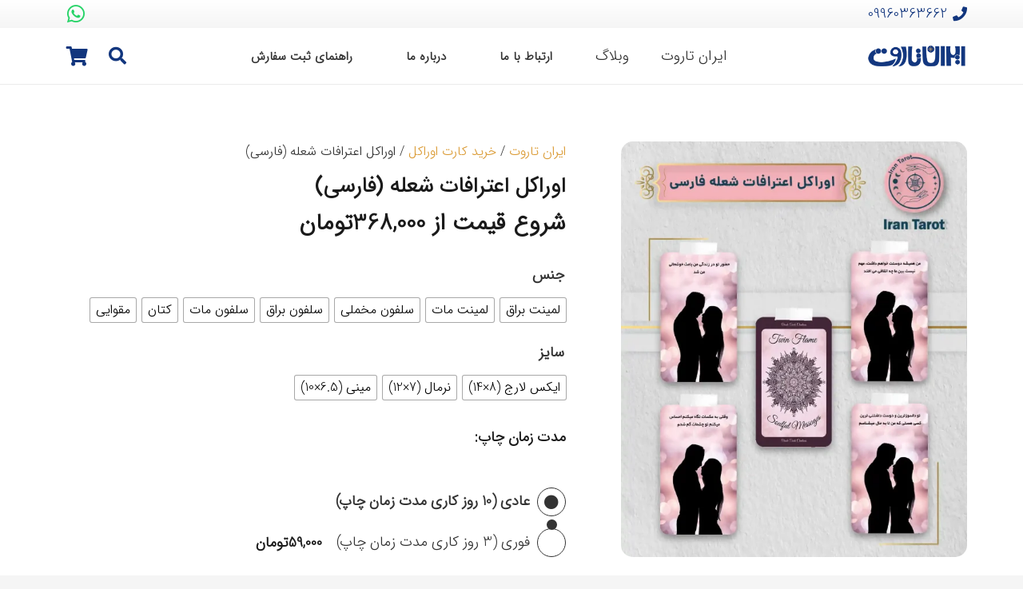

--- FILE ---
content_type: text/html; charset=UTF-8
request_url: https://iran-tarot.com/product/%D8%A7%D9%88%D8%B1%D8%A7%DA%A9%D9%84-%D8%A7%D8%B9%D8%AA%D8%B1%D8%A7%D9%81%D8%A7%D8%AA-%D8%B4%D8%B9%D9%84%D9%87-%D9%81%D8%A7%D8%B1%D8%B3%DB%8C/
body_size: 47788
content:
<!DOCTYPE HTML>
<html dir="rtl" lang="fa-IR" prefix="og: https://ogp.me/ns#">
<head><meta charset="UTF-8"><script>if(navigator.userAgent.match(/MSIE|Internet Explorer/i)||navigator.userAgent.match(/Trident\/7\..*?rv:11/i)){var href=document.location.href;if(!href.match(/[?&]nowprocket/)){if(href.indexOf("?")==-1){if(href.indexOf("#")==-1){document.location.href=href+"?nowprocket=1"}else{document.location.href=href.replace("#","?nowprocket=1#")}}else{if(href.indexOf("#")==-1){document.location.href=href+"&nowprocket=1"}else{document.location.href=href.replace("#","&nowprocket=1#")}}}}</script><script>class RocketLazyLoadScripts{constructor(){this.v="1.2.4",this.triggerEvents=["keydown","mousedown","mousemove","touchmove","touchstart","touchend","wheel"],this.userEventHandler=this._triggerListener.bind(this),this.touchStartHandler=this._onTouchStart.bind(this),this.touchMoveHandler=this._onTouchMove.bind(this),this.touchEndHandler=this._onTouchEnd.bind(this),this.clickHandler=this._onClick.bind(this),this.interceptedClicks=[],window.addEventListener("pageshow",t=>{this.persisted=t.persisted}),window.addEventListener("DOMContentLoaded",()=>{this._preconnect3rdParties()}),this.delayedScripts={normal:[],async:[],defer:[]},this.trash=[],this.allJQueries=[]}_addUserInteractionListener(t){if(document.hidden){t._triggerListener();return}this.triggerEvents.forEach(e=>window.addEventListener(e,t.userEventHandler,{passive:!0})),window.addEventListener("touchstart",t.touchStartHandler,{passive:!0}),window.addEventListener("mousedown",t.touchStartHandler),document.addEventListener("visibilitychange",t.userEventHandler)}_removeUserInteractionListener(){this.triggerEvents.forEach(t=>window.removeEventListener(t,this.userEventHandler,{passive:!0})),document.removeEventListener("visibilitychange",this.userEventHandler)}_onTouchStart(t){"HTML"!==t.target.tagName&&(window.addEventListener("touchend",this.touchEndHandler),window.addEventListener("mouseup",this.touchEndHandler),window.addEventListener("touchmove",this.touchMoveHandler,{passive:!0}),window.addEventListener("mousemove",this.touchMoveHandler),t.target.addEventListener("click",this.clickHandler),this._renameDOMAttribute(t.target,"onclick","rocket-onclick"),this._pendingClickStarted())}_onTouchMove(t){window.removeEventListener("touchend",this.touchEndHandler),window.removeEventListener("mouseup",this.touchEndHandler),window.removeEventListener("touchmove",this.touchMoveHandler,{passive:!0}),window.removeEventListener("mousemove",this.touchMoveHandler),t.target.removeEventListener("click",this.clickHandler),this._renameDOMAttribute(t.target,"rocket-onclick","onclick"),this._pendingClickFinished()}_onTouchEnd(){window.removeEventListener("touchend",this.touchEndHandler),window.removeEventListener("mouseup",this.touchEndHandler),window.removeEventListener("touchmove",this.touchMoveHandler,{passive:!0}),window.removeEventListener("mousemove",this.touchMoveHandler)}_onClick(t){t.target.removeEventListener("click",this.clickHandler),this._renameDOMAttribute(t.target,"rocket-onclick","onclick"),this.interceptedClicks.push(t),t.preventDefault(),t.stopPropagation(),t.stopImmediatePropagation(),this._pendingClickFinished()}_replayClicks(){window.removeEventListener("touchstart",this.touchStartHandler,{passive:!0}),window.removeEventListener("mousedown",this.touchStartHandler),this.interceptedClicks.forEach(t=>{t.target.dispatchEvent(new MouseEvent("click",{view:t.view,bubbles:!0,cancelable:!0}))})}_waitForPendingClicks(){return new Promise(t=>{this._isClickPending?this._pendingClickFinished=t:t()})}_pendingClickStarted(){this._isClickPending=!0}_pendingClickFinished(){this._isClickPending=!1}_renameDOMAttribute(t,e,r){t.hasAttribute&&t.hasAttribute(e)&&(event.target.setAttribute(r,event.target.getAttribute(e)),event.target.removeAttribute(e))}_triggerListener(){this._removeUserInteractionListener(this),"loading"===document.readyState?document.addEventListener("DOMContentLoaded",this._loadEverythingNow.bind(this)):this._loadEverythingNow()}_preconnect3rdParties(){let t=[];document.querySelectorAll("script[type=rocketlazyloadscript][data-rocket-src]").forEach(e=>{let r=e.getAttribute("data-rocket-src");if(r&&0!==r.indexOf("data:")){0===r.indexOf("//")&&(r=location.protocol+r);try{let i=new URL(r).origin;i!==location.origin&&t.push({src:i,crossOrigin:e.crossOrigin||"module"===e.getAttribute("data-rocket-type")})}catch(n){}}}),t=[...new Map(t.map(t=>[JSON.stringify(t),t])).values()],this._batchInjectResourceHints(t,"preconnect")}async _loadEverythingNow(){this.lastBreath=Date.now(),this._delayEventListeners(),this._delayJQueryReady(this),this._handleDocumentWrite(),this._registerAllDelayedScripts(),this._preloadAllScripts(),await this._loadScriptsFromList(this.delayedScripts.normal),await this._loadScriptsFromList(this.delayedScripts.defer),await this._loadScriptsFromList(this.delayedScripts.async);try{await this._triggerDOMContentLoaded(),await this._pendingWebpackRequests(this),await this._triggerWindowLoad()}catch(t){console.error(t)}window.dispatchEvent(new Event("rocket-allScriptsLoaded")),this._waitForPendingClicks().then(()=>{this._replayClicks()}),this._emptyTrash()}_registerAllDelayedScripts(){document.querySelectorAll("script[type=rocketlazyloadscript]").forEach(t=>{t.hasAttribute("data-rocket-src")?t.hasAttribute("async")&&!1!==t.async?this.delayedScripts.async.push(t):t.hasAttribute("defer")&&!1!==t.defer||"module"===t.getAttribute("data-rocket-type")?this.delayedScripts.defer.push(t):this.delayedScripts.normal.push(t):this.delayedScripts.normal.push(t)})}async _transformScript(t){if(await this._littleBreath(),!0===t.noModule&&"noModule"in HTMLScriptElement.prototype){t.setAttribute("data-rocket-status","skipped");return}return new Promise(navigator.userAgent.indexOf("Firefox/")>0||""===navigator.vendor?e=>{let r=document.createElement("script");[...t.attributes].forEach(t=>{let e=t.nodeName;"type"!==e&&("data-rocket-type"===e&&(e="type"),"data-rocket-src"===e&&(e="src"),r.setAttribute(e,t.nodeValue))}),t.text&&(r.text=t.text),r.hasAttribute("src")?(r.addEventListener("load",e),r.addEventListener("error",e)):(r.text=t.text,e());try{t.parentNode.replaceChild(r,t)}catch(i){e()}}:e=>{function r(){t.setAttribute("data-rocket-status","failed"),e()}try{let i=t.getAttribute("data-rocket-type"),n=t.getAttribute("data-rocket-src");i?(t.type=i,t.removeAttribute("data-rocket-type")):t.removeAttribute("type"),t.addEventListener("load",function r(){t.setAttribute("data-rocket-status","executed"),e()}),t.addEventListener("error",r),n?(t.removeAttribute("data-rocket-src"),t.src=n):t.src="data:text/javascript;base64,"+window.btoa(unescape(encodeURIComponent(t.text)))}catch(s){r()}})}async _loadScriptsFromList(t){let e=t.shift();return e&&e.isConnected?(await this._transformScript(e),this._loadScriptsFromList(t)):Promise.resolve()}_preloadAllScripts(){this._batchInjectResourceHints([...this.delayedScripts.normal,...this.delayedScripts.defer,...this.delayedScripts.async],"preload")}_batchInjectResourceHints(t,e){var r=document.createDocumentFragment();t.forEach(t=>{let i=t.getAttribute&&t.getAttribute("data-rocket-src")||t.src;if(i){let n=document.createElement("link");n.href=i,n.rel=e,"preconnect"!==e&&(n.as="script"),t.getAttribute&&"module"===t.getAttribute("data-rocket-type")&&(n.crossOrigin=!0),t.crossOrigin&&(n.crossOrigin=t.crossOrigin),t.integrity&&(n.integrity=t.integrity),r.appendChild(n),this.trash.push(n)}}),document.head.appendChild(r)}_delayEventListeners(){let t={};function e(e,r){!function e(r){!t[r]&&(t[r]={originalFunctions:{add:r.addEventListener,remove:r.removeEventListener},eventsToRewrite:[]},r.addEventListener=function(){arguments[0]=i(arguments[0]),t[r].originalFunctions.add.apply(r,arguments)},r.removeEventListener=function(){arguments[0]=i(arguments[0]),t[r].originalFunctions.remove.apply(r,arguments)});function i(e){return t[r].eventsToRewrite.indexOf(e)>=0?"rocket-"+e:e}}(e),t[e].eventsToRewrite.push(r)}function r(t,e){let r=t[e];Object.defineProperty(t,e,{get:()=>r||function(){},set(i){t["rocket"+e]=r=i}})}e(document,"DOMContentLoaded"),e(window,"DOMContentLoaded"),e(window,"load"),e(window,"pageshow"),e(document,"readystatechange"),r(document,"onreadystatechange"),r(window,"onload"),r(window,"onpageshow")}_delayJQueryReady(t){let e;function r(t){return t.split(" ").map(t=>"load"===t||0===t.indexOf("load.")?"rocket-jquery-load":t).join(" ")}function i(i){if(i&&i.fn&&!t.allJQueries.includes(i)){i.fn.ready=i.fn.init.prototype.ready=function(e){return t.domReadyFired?e.bind(document)(i):document.addEventListener("rocket-DOMContentLoaded",()=>e.bind(document)(i)),i([])};let n=i.fn.on;i.fn.on=i.fn.init.prototype.on=function(){return this[0]===window&&("string"==typeof arguments[0]||arguments[0]instanceof String?arguments[0]=r(arguments[0]):"object"==typeof arguments[0]&&Object.keys(arguments[0]).forEach(t=>{let e=arguments[0][t];delete arguments[0][t],arguments[0][r(t)]=e})),n.apply(this,arguments),this},t.allJQueries.push(i)}e=i}i(window.jQuery),Object.defineProperty(window,"jQuery",{get:()=>e,set(t){i(t)}})}async _pendingWebpackRequests(t){let e=document.querySelector("script[data-webpack]");async function r(){return new Promise(t=>{e.addEventListener("load",t),e.addEventListener("error",t)})}e&&(await r(),await t._requestAnimFrame(),await t._pendingWebpackRequests(t))}async _triggerDOMContentLoaded(){this.domReadyFired=!0,await this._littleBreath(),document.dispatchEvent(new Event("rocket-DOMContentLoaded")),await this._littleBreath(),window.dispatchEvent(new Event("rocket-DOMContentLoaded")),await this._littleBreath(),document.dispatchEvent(new Event("rocket-readystatechange")),await this._littleBreath(),document.rocketonreadystatechange&&document.rocketonreadystatechange()}async _triggerWindowLoad(){await this._littleBreath(),window.dispatchEvent(new Event("rocket-load")),await this._littleBreath(),window.rocketonload&&window.rocketonload(),await this._littleBreath(),this.allJQueries.forEach(t=>t(window).trigger("rocket-jquery-load")),await this._littleBreath();let t=new Event("rocket-pageshow");t.persisted=this.persisted,window.dispatchEvent(t),await this._littleBreath(),window.rocketonpageshow&&window.rocketonpageshow({persisted:this.persisted})}_handleDocumentWrite(){let t=new Map;document.write=document.writeln=function(e){let r=document.currentScript;r||console.error("WPRocket unable to document.write this: "+e);let i=document.createRange(),n=r.parentElement,s=t.get(r);void 0===s&&(s=r.nextSibling,t.set(r,s));let a=document.createDocumentFragment();i.setStart(a,0),a.appendChild(i.createContextualFragment(e)),n.insertBefore(a,s)}}async _littleBreath(){Date.now()-this.lastBreath>45&&(await this._requestAnimFrame(),this.lastBreath=Date.now())}async _requestAnimFrame(){return document.hidden?new Promise(t=>setTimeout(t)):new Promise(t=>requestAnimationFrame(t))}_emptyTrash(){this.trash.forEach(t=>t.remove())}static run(){let t=new RocketLazyLoadScripts;t._addUserInteractionListener(t)}}RocketLazyLoadScripts.run();</script>

	
	
<!-- بهینه‌سازی موتور جستجو توسط Rank Math PRO - https://rankmath.com/ -->
<title>خرید کارت فال اوراکل اعترافات شعله (فارسی)+جعبه+ طرح پشت دلخواه| ایران تاروت</title>
<meta name="description" content="خرید کارت فال اوراکل اعترافات شعله (فارسی) با جعبه و جزوه آموزشی با ارزان‌ترین قیمت و بالاترین کیفیت و ارسال به سراسر ایران با طرح پشت‌های‌ دلخواه و اورجینال ورق."/>
<meta name="robots" content="follow, index, max-snippet:-1, max-video-preview:-1, max-image-preview:large"/>
<link rel="canonical" href="https://iran-tarot.com/product/%d8%a7%d9%88%d8%b1%d8%a7%da%a9%d9%84-%d8%a7%d8%b9%d8%aa%d8%b1%d8%a7%d9%81%d8%a7%d8%aa-%d8%b4%d8%b9%d9%84%d9%87-%d9%81%d8%a7%d8%b1%d8%b3%db%8c/" />
<meta property="og:locale" content="fa_IR" />
<meta property="og:type" content="product" />
<meta property="og:title" content="خرید کارت فال اوراکل اعترافات شعله (فارسی)+جعبه+ طرح پشت دلخواه| ایران تاروت" />
<meta property="og:description" content="خرید کارت فال اوراکل اعترافات شعله (فارسی) با جعبه و جزوه آموزشی با ارزان‌ترین قیمت و بالاترین کیفیت و ارسال به سراسر ایران با طرح پشت‌های‌ دلخواه و اورجینال ورق." />
<meta property="og:url" content="https://iran-tarot.com/product/%d8%a7%d9%88%d8%b1%d8%a7%da%a9%d9%84-%d8%a7%d8%b9%d8%aa%d8%b1%d8%a7%d9%81%d8%a7%d8%aa-%d8%b4%d8%b9%d9%84%d9%87-%d9%81%d8%a7%d8%b1%d8%b3%db%8c/" />
<meta property="og:site_name" content="ایران تاروت" />
<meta property="og:updated_time" content="2025-09-28T14:43:18+03:30" />
<meta property="og:image" content="https://iran-tarot.com/wp-content/uploads/2023/02/eterafat-shole-farsi-copy.webp" />
<meta property="og:image:secure_url" content="https://iran-tarot.com/wp-content/uploads/2023/02/eterafat-shole-farsi-copy.webp" />
<meta property="og:image:width" content="1182" />
<meta property="og:image:height" content="1418" />
<meta property="og:image:alt" content="اوراکل اعترافات شعله (فارسی)" />
<meta property="og:image:type" content="image/webp" />
<meta property="product:availability" content="instock" />
<meta name="twitter:card" content="summary_large_image" />
<meta name="twitter:title" content="خرید کارت فال اوراکل اعترافات شعله (فارسی)+جعبه+ طرح پشت دلخواه| ایران تاروت" />
<meta name="twitter:description" content="خرید کارت فال اوراکل اعترافات شعله (فارسی) با جعبه و جزوه آموزشی با ارزان‌ترین قیمت و بالاترین کیفیت و ارسال به سراسر ایران با طرح پشت‌های‌ دلخواه و اورجینال ورق." />
<meta name="twitter:image" content="https://iran-tarot.com/wp-content/uploads/2023/02/eterafat-shole-farsi-copy.webp" />
<meta name="twitter:label1" content="قیمت" />
<meta name="twitter:data1" content="368,000تومان - 762,000تومان" />
<meta name="twitter:label2" content="دسترسی" />
<meta name="twitter:data2" content="موجود" />
<script type="application/ld+json" class="rank-math-schema-pro">{"@context":"https://schema.org","@graph":[{"@type":"Organization","@id":"https://iran-tarot.com/#organization","name":"\u0627\u06cc\u0631\u0627\u0646 \u062a\u0627\u0631\u0648\u062a","url":"https://iran-tarot.com","email":"irantarot.com@gmail.com","logo":{"@type":"ImageObject","@id":"https://iran-tarot.com/#logo","url":"https://iran-tarot.com/wp-content/uploads/2023/01/irantarot-1.webp","contentUrl":"https://iran-tarot.com/wp-content/uploads/2023/01/irantarot-1.webp","caption":"\u0627\u06cc\u0631\u0627\u0646 \u062a\u0627\u0631\u0648\u062a","inLanguage":"fa-IR","width":"512","height":"512"},"contactPoint":[{"@type":"ContactPoint","telephone":"+989960363662","contactType":"customer support"}]},{"@type":"WebSite","@id":"https://iran-tarot.com/#website","url":"https://iran-tarot.com","name":"\u0627\u06cc\u0631\u0627\u0646 \u062a\u0627\u0631\u0648\u062a","publisher":{"@id":"https://iran-tarot.com/#organization"},"inLanguage":"fa-IR"},{"@type":"ImageObject","@id":"https://iran-tarot.com/wp-content/uploads/2023/02/eterafat-shole-farsi-copy.webp","url":"https://iran-tarot.com/wp-content/uploads/2023/02/eterafat-shole-farsi-copy.webp","width":"1182","height":"1418","caption":"\u0627\u0648\u0631\u0627\u06a9\u0644 \u0627\u0639\u062a\u0631\u0627\u0641\u0627\u062a \u0634\u0639\u0644\u0647 (\u0641\u0627\u0631\u0633\u06cc)","inLanguage":"fa-IR"},{"@type":"BreadcrumbList","@id":"https://iran-tarot.com/product/%d8%a7%d9%88%d8%b1%d8%a7%da%a9%d9%84-%d8%a7%d8%b9%d8%aa%d8%b1%d8%a7%d9%81%d8%a7%d8%aa-%d8%b4%d8%b9%d9%84%d9%87-%d9%81%d8%a7%d8%b1%d8%b3%db%8c/#breadcrumb","itemListElement":[{"@type":"ListItem","position":"1","item":{"@id":"https://iran-tarot.com/","name":"\u0627\u06cc\u0631\u0627\u0646 \u062a\u0627\u0631\u0648\u062a"}},{"@type":"ListItem","position":"2","item":{"@id":"https://iran-tarot.com/product/%d8%a7%d9%88%d8%b1%d8%a7%da%a9%d9%84-%d8%a7%d8%b9%d8%aa%d8%b1%d8%a7%d9%81%d8%a7%d8%aa-%d8%b4%d8%b9%d9%84%d9%87-%d9%81%d8%a7%d8%b1%d8%b3%db%8c/","name":"\u0627\u0648\u0631\u0627\u06a9\u0644 \u0627\u0639\u062a\u0631\u0627\u0641\u0627\u062a \u0634\u0639\u0644\u0647 (\u0641\u0627\u0631\u0633\u06cc)"}}]},{"@type":"ItemPage","@id":"https://iran-tarot.com/product/%d8%a7%d9%88%d8%b1%d8%a7%da%a9%d9%84-%d8%a7%d8%b9%d8%aa%d8%b1%d8%a7%d9%81%d8%a7%d8%aa-%d8%b4%d8%b9%d9%84%d9%87-%d9%81%d8%a7%d8%b1%d8%b3%db%8c/#webpage","url":"https://iran-tarot.com/product/%d8%a7%d9%88%d8%b1%d8%a7%da%a9%d9%84-%d8%a7%d8%b9%d8%aa%d8%b1%d8%a7%d9%81%d8%a7%d8%aa-%d8%b4%d8%b9%d9%84%d9%87-%d9%81%d8%a7%d8%b1%d8%b3%db%8c/","name":"\u062e\u0631\u06cc\u062f \u06a9\u0627\u0631\u062a \u0641\u0627\u0644 \u0627\u0648\u0631\u0627\u06a9\u0644 \u0627\u0639\u062a\u0631\u0627\u0641\u0627\u062a \u0634\u0639\u0644\u0647 (\u0641\u0627\u0631\u0633\u06cc)+\u062c\u0639\u0628\u0647+ \u0637\u0631\u062d \u067e\u0634\u062a \u062f\u0644\u062e\u0648\u0627\u0647| \u0627\u06cc\u0631\u0627\u0646 \u062a\u0627\u0631\u0648\u062a","datePublished":"2024-04-09T10:35:59+03:30","dateModified":"2025-09-28T14:43:18+03:30","isPartOf":{"@id":"https://iran-tarot.com/#website"},"primaryImageOfPage":{"@id":"https://iran-tarot.com/wp-content/uploads/2023/02/eterafat-shole-farsi-copy.webp"},"inLanguage":"fa-IR","breadcrumb":{"@id":"https://iran-tarot.com/product/%d8%a7%d9%88%d8%b1%d8%a7%da%a9%d9%84-%d8%a7%d8%b9%d8%aa%d8%b1%d8%a7%d9%81%d8%a7%d8%aa-%d8%b4%d8%b9%d9%84%d9%87-%d9%81%d8%a7%d8%b1%d8%b3%db%8c/#breadcrumb"}},{"@type":"Product","name":"\u062e\u0631\u06cc\u062f \u06a9\u0627\u0631\u062a \u0641\u0627\u0644 \u0627\u0648\u0631\u0627\u06a9\u0644 \u0627\u0639\u062a\u0631\u0627\u0641\u0627\u062a \u0634\u0639\u0644\u0647 (\u0641\u0627\u0631\u0633\u06cc)+\u062c\u0639\u0628\u0647+ \u0637\u0631\u062d \u067e\u0634\u062a \u062f\u0644\u062e\u0648\u0627\u0647| \u0627\u06cc\u0631\u0627\u0646 \u062a\u0627\u0631\u0648\u062a","description":"\u062e\u0631\u06cc\u062f \u06a9\u0627\u0631\u062a \u0641\u0627\u0644 \u0627\u0648\u0631\u0627\u06a9\u0644 \u0627\u0639\u062a\u0631\u0627\u0641\u0627\u062a \u0634\u0639\u0644\u0647 (\u0641\u0627\u0631\u0633\u06cc) \u0628\u0627 \u062c\u0639\u0628\u0647 \u0648 \u062c\u0632\u0648\u0647 \u0622\u0645\u0648\u0632\u0634\u06cc \u0628\u0627 \u0627\u0631\u0632\u0627\u0646\u200c\u062a\u0631\u06cc\u0646 \u0642\u06cc\u0645\u062a \u0648 \u0628\u0627\u0644\u0627\u062a\u0631\u06cc\u0646 \u06a9\u06cc\u0641\u06cc\u062a \u0648 \u0627\u0631\u0633\u0627\u0644 \u0628\u0647 \u0633\u0631\u0627\u0633\u0631 \u0627\u06cc\u0631\u0627\u0646 \u0628\u0627 \u0637\u0631\u062d \u067e\u0634\u062a\u200c\u0647\u0627\u06cc\u200c \u062f\u0644\u062e\u0648\u0627\u0647 \u0648 \u0627\u0648\u0631\u062c\u06cc\u0646\u0627\u0644 \u0648\u0631\u0642.","category":"\u062e\u0631\u06cc\u062f \u06a9\u0627\u0631\u062a \u0627\u0648\u0631\u0627\u06a9\u0644","mainEntityOfPage":{"@id":"https://iran-tarot.com/product/%d8%a7%d9%88%d8%b1%d8%a7%da%a9%d9%84-%d8%a7%d8%b9%d8%aa%d8%b1%d8%a7%d9%81%d8%a7%d8%aa-%d8%b4%d8%b9%d9%84%d9%87-%d9%81%d8%a7%d8%b1%d8%b3%db%8c/#webpage"},"image":[{"@type":"ImageObject","url":"https://iran-tarot.com/wp-content/uploads/2023/02/eterafat-shole-farsi-copy.webp","height":"1418","width":"1182"}],"offers":{"@type":"AggregateOffer","lowPrice":"3680000","highPrice":"7620000","offerCount":"21","priceCurrency":"IRR","availability":"http://schema.org/InStock","seller":{"@type":"Organization","@id":"https://iran-tarot.com/","name":"\u0627\u06cc\u0631\u0627\u0646 \u062a\u0627\u0631\u0648\u062a","url":"https://iran-tarot.com","logo":"https://iran-tarot.com/wp-content/uploads/2023/01/irantarot-1.webp"},"url":"https://iran-tarot.com/product/%d8%a7%d9%88%d8%b1%d8%a7%da%a9%d9%84-%d8%a7%d8%b9%d8%aa%d8%b1%d8%a7%d9%81%d8%a7%d8%aa-%d8%b4%d8%b9%d9%84%d9%87-%d9%81%d8%a7%d8%b1%d8%b3%db%8c/"},"@id":"https://iran-tarot.com/product/%d8%a7%d9%88%d8%b1%d8%a7%da%a9%d9%84-%d8%a7%d8%b9%d8%aa%d8%b1%d8%a7%d9%81%d8%a7%d8%aa-%d8%b4%d8%b9%d9%84%d9%87-%d9%81%d8%a7%d8%b1%d8%b3%db%8c/#richSnippet"}]}</script>
<!-- /افزونه سئو ورپرس Rank Math -->

<link rel="alternate" type="application/rss+xml" title="ایران تاروت &raquo; خوراک" href="https://iran-tarot.com/feed/" />
<link rel="alternate" type="application/rss+xml" title="ایران تاروت &raquo; خوراک دیدگاه‌ها" href="https://iran-tarot.com/comments/feed/" />
<link rel="alternate" type="application/rss+xml" title="ایران تاروت &raquo; اوراکل اعترافات شعله (فارسی) خوراک دیدگاه‌ها" href="https://iran-tarot.com/product/%d8%a7%d9%88%d8%b1%d8%a7%da%a9%d9%84-%d8%a7%d8%b9%d8%aa%d8%b1%d8%a7%d9%81%d8%a7%d8%aa-%d8%b4%d8%b9%d9%84%d9%87-%d9%81%d8%a7%d8%b1%d8%b3%db%8c/feed/" />
<link rel="alternate" title="oEmbed (JSON)" type="application/json+oembed" href="https://iran-tarot.com/wp-json/oembed/1.0/embed?url=https%3A%2F%2Firan-tarot.com%2Fproduct%2F%25d8%25a7%25d9%2588%25d8%25b1%25d8%25a7%25da%25a9%25d9%2584-%25d8%25a7%25d8%25b9%25d8%25aa%25d8%25b1%25d8%25a7%25d9%2581%25d8%25a7%25d8%25aa-%25d8%25b4%25d8%25b9%25d9%2584%25d9%2587-%25d9%2581%25d8%25a7%25d8%25b1%25d8%25b3%25db%258c%2F" />
<link rel="alternate" title="oEmbed (XML)" type="text/xml+oembed" href="https://iran-tarot.com/wp-json/oembed/1.0/embed?url=https%3A%2F%2Firan-tarot.com%2Fproduct%2F%25d8%25a7%25d9%2588%25d8%25b1%25d8%25a7%25da%25a9%25d9%2584-%25d8%25a7%25d8%25b9%25d8%25aa%25d8%25b1%25d8%25a7%25d9%2581%25d8%25a7%25d8%25aa-%25d8%25b4%25d8%25b9%25d9%2584%25d9%2587-%25d9%2581%25d8%25a7%25d8%25b1%25d8%25b3%25db%258c%2F&#038;format=xml" />
<meta name="viewport" content="width=device-width, initial-scale=1">
<meta name="SKYPE_TOOLBAR" content="SKYPE_TOOLBAR_PARSER_COMPATIBLE">
<meta name="theme-color" content="#f5f5f5">
<style id='wp-img-auto-sizes-contain-inline-css'>
img:is([sizes=auto i],[sizes^="auto," i]){contain-intrinsic-size:3000px 1500px}
/*# sourceURL=wp-img-auto-sizes-contain-inline-css */
</style>
<link data-minify="1" rel='stylesheet' id='themecomplete-fontawesome-css' href='https://iran-tarot.com/wp-content/cache/min/1/wp-content/plugins/woocommerce-tm-extra-product-options/assets/css/fontawesome.css?ver=1769620453' media='screen' />
<link data-minify="1" rel='stylesheet' id='themecomplete-animate-css' href='https://iran-tarot.com/wp-content/cache/min/1/wp-content/plugins/woocommerce-tm-extra-product-options/assets/css/animate.css?ver=1769620453' media='all' />
<link data-minify="1" rel='stylesheet' id='themecomplete-epo-css' href='https://iran-tarot.com/wp-content/cache/min/1/wp-content/plugins/woocommerce-tm-extra-product-options/assets/css/tm-epo.css?ver=1769620453' media='all' />
<link data-minify="1" rel='stylesheet' id='themecomplete-epo-smallscreen-css' href='https://iran-tarot.com/wp-content/cache/min/1/wp-content/plugins/woocommerce-tm-extra-product-options/assets/css/tm-epo-smallscreen.css?ver=1769620453' media='only screen and (max-width: 768px)' />
<link data-minify="1" rel='stylesheet' id='themecomplete-epo-rtl-css' href='https://iran-tarot.com/wp-content/cache/min/1/wp-content/plugins/woocommerce-tm-extra-product-options/assets/css/tm-epo-rtl.css?ver=1769620453' media='all' />
<style id='wp-emoji-styles-inline-css'>

	img.wp-smiley, img.emoji {
		display: inline !important;
		border: none !important;
		box-shadow: none !important;
		height: 1em !important;
		width: 1em !important;
		margin: 0 0.07em !important;
		vertical-align: -0.1em !important;
		background: none !important;
		padding: 0 !important;
	}
/*# sourceURL=wp-emoji-styles-inline-css */
</style>
<link rel='stylesheet' id='photoswipe-css' href='https://iran-tarot.com/wp-content/cache/background-css/iran-tarot.com/wp-content/plugins/woocommerce/assets/css/photoswipe/photoswipe.min.css?ver=10.4.3&wpr_t=1769835582' media='all' />
<link rel='stylesheet' id='photoswipe-default-skin-css' href='https://iran-tarot.com/wp-content/cache/background-css/iran-tarot.com/wp-content/plugins/woocommerce/assets/css/photoswipe/default-skin/default-skin.min.css?ver=10.4.3&wpr_t=1769835582' media='all' />
<style id='woocommerce-inline-inline-css'>
.woocommerce form .form-row .required { visibility: visible; }
/*# sourceURL=woocommerce-inline-inline-css */
</style>
<link rel='stylesheet' id='woo-variation-swatches-css' href='https://iran-tarot.com/wp-content/plugins/woo-variation-swatches/assets/css/frontend.min.css?ver=1675072836' media='all' />
<style id='woo-variation-swatches-inline-css'>
:root {
--wvs-tick:url("data:image/svg+xml;utf8,%3Csvg filter='drop-shadow(0px 0px 2px rgb(0 0 0 / .8))' xmlns='http://www.w3.org/2000/svg'  viewBox='0 0 30 30'%3E%3Cpath fill='none' stroke='%23ffffff' stroke-linecap='round' stroke-linejoin='round' stroke-width='4' d='M4 16L11 23 27 7'/%3E%3C/svg%3E");

--wvs-cross:url("data:image/svg+xml;utf8,%3Csvg filter='drop-shadow(0px 0px 5px rgb(255 255 255 / .6))' xmlns='http://www.w3.org/2000/svg' width='72px' height='72px' viewBox='0 0 24 24'%3E%3Cpath fill='none' stroke='%23ff0000' stroke-linecap='round' stroke-width='0.6' d='M5 5L19 19M19 5L5 19'/%3E%3C/svg%3E");
--wvs-position:flex-start;
--wvs-single-product-large-item-width:40px;
--wvs-single-product-large-item-height:40px;
--wvs-single-product-large-item-font-size:16px;
--wvs-single-product-item-width:30px;
--wvs-single-product-item-height:30px;
--wvs-single-product-item-font-size:16px;
--wvs-archive-product-item-width:30px;
--wvs-archive-product-item-height:30px;
--wvs-archive-product-item-font-size:16px;
--wvs-tooltip-background-color:#333333;
--wvs-tooltip-text-color:#FFFFFF;
--wvs-item-box-shadow:0 0 0 1px #a8a8a8;
--wvs-item-background-color:#FFFFFF;
--wvs-item-text-color:#000000;
--wvs-hover-item-box-shadow:0 0 0 2px #000000;
--wvs-hover-item-background-color:#FFFFFF;
--wvs-hover-item-text-color:#dda95a;
--wvs-selected-item-box-shadow:0 0 0 3px #dd8b0f;
--wvs-selected-item-background-color:;
--wvs-selected-item-text-color:#12367e}
/*# sourceURL=woo-variation-swatches-inline-css */
</style>
<link rel='stylesheet' id='us-style-css' href='https://iran-tarot.com/wp-content/themes/Zephyr/css/style.min.css?ver=8.21.3' media='all' />
<link rel='stylesheet' id='us-woocommerce-css' href='https://iran-tarot.com/wp-content/themes/Zephyr/common/css/plugins/woocommerce.min.css?ver=8.21.3' media='all' />
<link rel='stylesheet' id='us-rtl-css' href='https://iran-tarot.com/wp-content/themes/Zephyr/common/css/rtl.min.css?ver=8.21.3' media='all' />
<link data-minify="1" rel='stylesheet' id='bsf-Defaults-css' href='https://iran-tarot.com/wp-content/cache/min/1/wp-content/uploads/smile_fonts/Defaults/Defaults.css?ver=1769620453' media='all' />
<link rel='stylesheet' id='ultimate-vc-addons-style-css' href='https://iran-tarot.com/wp-content/plugins/Ultimate_VC_Addons/assets/min-css/style-rtl.min.css?ver=3.19.14' media='all' />
<link data-minify="1" rel='stylesheet' id='abzarwp-theme-zephyr-core-fonts-css' href='https://iran-tarot.com/wp-content/cache/min/1/wp-content/plugins/abzarwp-theme-zephyr/assets/fonts/css/fonts.css?ver=1769620453' media='all' />
<style id='themecomplete-extra-css-inline-css'>
.woocommerce #content table.cart img.epo-upload-image, .woocommerce table.cart img.epo-upload-image, .woocommerce-page #content table.cart img.epo-upload-image, .woocommerce-page table.cart img.epo-upload-image, .epo-upload-image {max-width: calc(70% - 0.5em)  !important;max-height: none !important;}

/*# sourceURL=themecomplete-extra-css-inline-css */
</style>
<script src="https://iran-tarot.com/wp-includes/js/jquery/jquery.min.js?ver=3.7.1" id="jquery-core-js"></script>
<script src="https://iran-tarot.com/wp-includes/js/jquery/jquery-migrate.min.js?ver=3.4.1" id="jquery-migrate-js"></script>
<script src="https://iran-tarot.com/wp-content/plugins/woocommerce/assets/js/jquery-blockui/jquery.blockUI.min.js?ver=2.7.0-wc.10.4.3" id="wc-jquery-blockui-js" data-wp-strategy="defer"></script>
<script id="wc-add-to-cart-js-extra">
var wc_add_to_cart_params = {"ajax_url":"/wp-admin/admin-ajax.php","wc_ajax_url":"/?wc-ajax=%%endpoint%%","i18n_view_cart":"\u0645\u0634\u0627\u0647\u062f\u0647 \u0633\u0628\u062f \u062e\u0631\u06cc\u062f","cart_url":"https://iran-tarot.com/cart/","is_cart":"","cart_redirect_after_add":"yes"};
//# sourceURL=wc-add-to-cart-js-extra
</script>
<script src="https://iran-tarot.com/wp-content/plugins/woocommerce/assets/js/frontend/add-to-cart.min.js?ver=10.4.3" id="wc-add-to-cart-js" defer data-wp-strategy="defer"></script>
<script src="https://iran-tarot.com/wp-content/plugins/woocommerce/assets/js/zoom/jquery.zoom.min.js?ver=1.7.21-wc.10.4.3" id="wc-zoom-js" defer data-wp-strategy="defer"></script>
<script src="https://iran-tarot.com/wp-content/plugins/woocommerce/assets/js/flexslider/jquery.flexslider.min.js?ver=2.7.2-wc.10.4.3" id="wc-flexslider-js" defer data-wp-strategy="defer"></script>
<script src="https://iran-tarot.com/wp-content/plugins/woocommerce/assets/js/photoswipe/photoswipe.min.js?ver=4.1.1-wc.10.4.3" id="wc-photoswipe-js" defer data-wp-strategy="defer"></script>
<script src="https://iran-tarot.com/wp-content/plugins/woocommerce/assets/js/photoswipe/photoswipe-ui-default.min.js?ver=4.1.1-wc.10.4.3" id="wc-photoswipe-ui-default-js" defer data-wp-strategy="defer"></script>
<script id="wc-single-product-js-extra">
var wc_single_product_params = {"i18n_required_rating_text":"\u062e\u0648\u0627\u0647\u0634\u0645\u0646\u062f\u06cc\u0645 \u06cc\u06a9 \u0631\u062a\u0628\u0647 \u0631\u0627 \u0627\u0646\u062a\u062e\u0627\u0628 \u06a9\u0646\u06cc\u062f","i18n_rating_options":["1 of 5 stars","2 of 5 stars","3 of 5 stars","4 of 5 stars","5 of 5 stars"],"i18n_product_gallery_trigger_text":"\u0645\u0634\u0627\u0647\u062f\u0647 \u06af\u0627\u0644\u0631\u06cc \u062a\u0635\u0627\u0648\u06cc\u0631 \u062f\u0631 \u062d\u0627\u0644\u062a \u062a\u0645\u0627\u0645 \u0635\u0641\u062d\u0647","review_rating_required":"yes","flexslider":{"rtl":true,"animation":"slide","smoothHeight":true,"directionNav":false,"controlNav":"thumbnails","slideshow":false,"animationSpeed":500,"animationLoop":false,"allowOneSlide":false},"zoom_enabled":"1","zoom_options":[],"photoswipe_enabled":"1","photoswipe_options":{"shareEl":false,"closeOnScroll":false,"history":false,"hideAnimationDuration":0,"showAnimationDuration":0},"flexslider_enabled":"1"};
//# sourceURL=wc-single-product-js-extra
</script>
<script src="https://iran-tarot.com/wp-content/plugins/woocommerce/assets/js/frontend/single-product.min.js?ver=10.4.3" id="wc-single-product-js" defer data-wp-strategy="defer"></script>
<script src="https://iran-tarot.com/wp-content/plugins/woocommerce/assets/js/js-cookie/js.cookie.min.js?ver=2.1.4-wc.10.4.3" id="wc-js-cookie-js" defer data-wp-strategy="defer"></script>
<script id="woocommerce-js-extra">
var woocommerce_params = {"ajax_url":"/wp-admin/admin-ajax.php","wc_ajax_url":"/?wc-ajax=%%endpoint%%","i18n_password_show":"\u0646\u0645\u0627\u06cc\u0634 \u0631\u0645\u0632\u0639\u0628\u0648\u0631","i18n_password_hide":"Hide password"};
//# sourceURL=woocommerce-js-extra
</script>
<script src="https://iran-tarot.com/wp-content/plugins/woocommerce/assets/js/frontend/woocommerce.min.js?ver=10.4.3" id="woocommerce-js" defer data-wp-strategy="defer"></script>
<script src="https://iran-tarot.com/wp-content/plugins/jw-player-7-for-wp-premium/abzarwp//assets/jwplayer.js?ver=6.9" id="jwppp-library-js"></script>
<script id="jwppp-licence-js-extra">
var data = {"licence":"a1d86f2eed48e3d54d81988e0690c052"};
//# sourceURL=jwppp-licence-js-extra
</script>
<script src="https://iran-tarot.com/wp-content/plugins/jw-player-7-for-wp-premium/js/jwppp-licence.js?ver=6.9" id="jwppp-licence-js"></script>
<script src="https://iran-tarot.com/wp-content/plugins/Ultimate_VC_Addons/assets/min-js/ultimate-params.min.js?ver=3.19.14" id="ultimate-vc-addons-params-js"></script>
<script type="rocketlazyloadscript"></script><link rel="https://api.w.org/" href="https://iran-tarot.com/wp-json/" /><link rel="alternate" title="JSON" type="application/json" href="https://iran-tarot.com/wp-json/wp/v2/product/26835" /><link rel="EditURI" type="application/rsd+xml" title="RSD" href="https://iran-tarot.com/xmlrpc.php?rsd" />
<meta name="generator" content="WordPress 6.9" />
<link rel='shortlink' href='https://iran-tarot.com/?p=26835' />
<style>.woocommerce-product-gallery{ opacity: 1 !important; }</style>		<script id="us_add_no_touch">
			if ( ! /Android|webOS|iPhone|iPad|iPod|BlackBerry|IEMobile|Opera Mini/i.test( navigator.userAgent ) ) {
				var root = document.getElementsByTagName( 'html' )[ 0 ]
				root.className += " no-touch";
			}
		</script>
			<noscript><style>.woocommerce-product-gallery{ opacity: 1 !important; }</style></noscript>
	<meta name="generator" content="Powered by WPBakery Page Builder - drag and drop page builder for WordPress."/>
<link rel="icon" href="https://iran-tarot.com/wp-content/uploads/2023/01/irantarot-150x150.webp" sizes="32x32" />
<link rel="icon" href="https://iran-tarot.com/wp-content/uploads/2023/01/irantarot-300x300.webp" sizes="192x192" />
<link rel="apple-touch-icon" href="https://iran-tarot.com/wp-content/uploads/2023/01/irantarot-300x300.webp" />
<meta name="msapplication-TileImage" content="https://iran-tarot.com/wp-content/uploads/2023/01/irantarot-300x300.webp" />
<noscript><style> .wpb_animate_when_almost_visible { opacity: 1; }</style></noscript><script class="tm-hidden" type="text/template" id="tmpl-tc-cart-options-popup">
	<div class='header'>
		<h3>{{{ data.title }}}</h3>
	</div>
	<div id='{{{ data.id }}}' class='float-editbox'>{{{ data.html }}}</div>
	<div class='footer'>
		<div class='inner'>
			<span class='tm-button button button-secondary button-large floatbox-cancel'>{{{ data.close }}}</span>
		</div>
	</div>
</script>
<script class="tm-hidden" type="text/template" id="tmpl-tc-lightbox">
	<div class="tc-lightbox-wrap">
		<span class="tc-lightbox-button tcfa tcfa-search tc-transition tcinit"></span>
	</div>
</script>
<script class="tm-hidden" type="text/template" id="tmpl-tc-lightbox-zoom">
	<span class="tc-lightbox-button-close tcfa tcfa-times"></span>
	{{{ data.img }}}
</script>
<script class="tm-hidden" type="text/template" id="tmpl-tc-final-totals">
	<dl class="tm-extra-product-options-totals tm-custom-price-totals">
		<# if (data.show_unit_price==true){ #>		<dt class="tm-unit-price">{{{ data.unit_price }}}</dt>
		<dd class="tm-unit-price">
			<span class="price amount options">{{{ data.formatted_unit_price }}}</span>
		</dd>		<# } #>
		<# if (data.show_options_vat==true){ #>		<dt class="tm-vat-options-totals">{{{ data.options_vat_total }}}</dt>
		<dd class="tm-vat-options-totals">
			<span class="price amount options">{{{ data.formatted_vat_options_total }}}</span>
		</dd>		<# } #>
		<# if (data.show_options_total==true){ #>		<dt class="tm-options-totals">{{{ data.options_total }}}</dt>
		<dd class="tm-options-totals">
			<span class="price amount options">{{{ data.formatted_options_total }}}</span>
		</dd>		<# } #>
		<# if (data.show_fees_total==true){ #>		<dt class="tm-fee-totals">{{{ data.fees_total }}}</dt>
		<dd class="tm-fee-totals">
			<span class="price amount fees">{{{ data.formatted_fees_total }}}</span>
		</dd>		<# } #>
		<# if (data.show_extra_fee==true){ #>		<dt class="tm-extra-fee">{{{ data.extra_fee }}}</dt>
		<dd class="tm-extra-fee">
			<span class="price amount options extra-fee">{{{ data.formatted_extra_fee }}}</span>
		</dd>		<# } #>
		<# if (data.show_final_total==true){ #>		<dt class="tm-final-totals">{{{ data.final_total }}}</dt>
		<dd class="tm-final-totals">
			<span class="price amount final">{{{ data.formatted_final_total }}}</span>
		</dd>		<# } #>
			</dl>
</script>
<script class="tm-hidden" type="text/template" id="tmpl-tc-price">
	<span class="amount">{{{ data.price.price }}}</span>
</script>
<script class="tm-hidden" type="text/template" id="tmpl-tc-sale-price">
	<del>
		<span class="tc-original-price amount">{{{ data.price.original_price }}}</span>
	</del>
	<ins>
		<span class="amount">{{{ data.price.price }}}</span>
	</ins>
</script>
<script class="tm-hidden" type="text/template" id="tmpl-tc-section-pop-link">
	<div id="tm-section-pop-up" class="tm-extra-product-options flasho tc-wrapper tm-section-pop-up single tm-animated appear">
		<div class='header'><h3>{{{ data.title }}}</h3></div>
		<div class="float-editbox" id="tc-floatbox-content"></div>
		<div class='footer'>
			<div class='inner'>
				<span class='tm-button button button-secondary button-large floatbox-cancel'>{{{ data.close }}}</span>
			</div>
		</div>
	</div>
</script>
<script class="tm-hidden" type="text/template" id="tmpl-tc-floating-box-nks">
	<# if (data.values.length) {#>
	{{{ data.html_before }}}
	<div class="tc-row tm-fb-labels">
		<span class="tc-cell tc-col-3 tm-fb-title">{{{ data.option_label }}}</span>
		<span class="tc-cell tc-col-3 tm-fb-value">{{{ data.option_value }}}</span>
		<span class="tc-cell tc-col-3 tm-fb-quantity">{{{ data.option__qty }}}</span>
		<span class="tc-cell tc-col-3 tm-fb-price">{{{ data.option_lpric }}}</span>
	</div>
	<# for (var i = 0; i < data.values.length; i++) { #>
		<# if (data.values[i].label_show=='' || data.values[i].value_show=='') {#>
	<div class="tc-row">
			<# if (data.values[i].label_show=='') {#>
		<span class="tc-cell tc-col-3 tm-fb-title">{{{ data.values[i].title }}}</span>
			<# } #>
			<# if (data.values[i].value_show=='') {#>
		<span class="tc-cell tc-col-3 tm-fb-value">{{{ data.values[i].value }}}</span>
			<# } #>
		<span class="tc-cell tc-col-3 tm-fb-quantity">{{{ data.values[i].quantity }}}</span>
		<span class="tc-cell tc-col-3 tm-fb-price">{{{ data.values[i].price }}}</span>
	</div>
		<# } #>
	<# } #>
	{{{ data.html_after }}}
	{{{ data.totals }}}
	<# }#>
</script>
<script class="tm-hidden" type="text/template" id="tmpl-tc-floating-box">
	<# if (data.values.length) {#>
	{{{ data.html_before }}}
	<dl class="tm-fb">
		<# for (var i = 0; i < data.values.length; i++) { #>
			<# if (data.values[i].label_show=='') {#>
		<dt class="tm-fb-title">{{{ data.values[i].title }}}</dt>
			<# } #>
			<# if (data.values[i].value_show=='') {#>
		<dd class="tm-fb-value">{{{ data.values[i].value }}}</dd>
			<# } #>
		<# } #>
	</dl>
	{{{ data.html_after }}}
	{{{ data.totals }}}
	<# }#>
</script>
<script class="tm-hidden" type="text/template" id="tmpl-tc-chars-remanining">
	<span class="tc-chars">
		<span class="tc-chars-remanining">{{{ data.maxlength }}}</span>
		<span class="tc-remaining"> {{{ data.characters_remaining }}}</span>
	</span>
</script>
<script class="tm-hidden" type="text/template" id="tmpl-tc-formatted-price"><# if (data.customer_price_format_wrap_start) {#>
	{{{ data.customer_price_format_wrap_start }}}
	<# } #>&lt;span class=&quot;woocommerce-Price-amount amount&quot;&gt;&lt;bdi&gt;{{{ data.price }}}&lt;span class=&quot;woocommerce-Price-currencySymbol&quot;&gt;تومان&lt;/span&gt;&lt;/bdi&gt;&lt;/span&gt;<# if (data.customer_price_format_wrap_end) {#>
	{{{ data.customer_price_format_wrap_end }}}
	<# } #></script>
<script class="tm-hidden" type="text/template" id="tmpl-tc-formatted-sale-price"><# if (data.customer_price_format_wrap_start) {#>
	{{{ data.customer_price_format_wrap_start }}}
	<# } #>&lt;del aria-hidden=&quot;true&quot;&gt;&lt;span class=&quot;woocommerce-Price-amount amount&quot;&gt;&lt;bdi&gt;{{{ data.price }}}&lt;span class=&quot;woocommerce-Price-currencySymbol&quot;&gt;تومان&lt;/span&gt;&lt;/bdi&gt;&lt;/span&gt;&lt;/del&gt; &lt;span class=&quot;screen-reader-text&quot;&gt;قیمت اصلی: {{{ data.price }}}تومان بود.&lt;/span&gt;&lt;ins aria-hidden=&quot;true&quot;&gt;&lt;span class=&quot;woocommerce-Price-amount amount&quot;&gt;&lt;bdi&gt;{{{ data.sale_price }}}&lt;span class=&quot;woocommerce-Price-currencySymbol&quot;&gt;تومان&lt;/span&gt;&lt;/bdi&gt;&lt;/span&gt;&lt;/ins&gt;&lt;span class=&quot;screen-reader-text&quot;&gt;قیمت فعلی: {{{ data.sale_price }}}تومان.&lt;/span&gt;<# if (data.customer_price_format_wrap_end) {#>
	{{{ data.customer_price_format_wrap_end }}}
	<# } #></script>
<script class="tm-hidden" type="text/template" id="tmpl-tc-upload-messages">
	<div class="header">
		<h3>{{{ data.title }}}</h3>
	</div>
	<div class="float-editbox" id="tc-floatbox-content">
		<div class="tc-upload-messages">
			<div class="tc-upload-message">{{{ data.message }}}</div>
			<# for (var id in data.files) {
				if (data.files.hasOwnProperty(id)) {#>
					<# for (var i in id) {
						if (data.files[id].hasOwnProperty(i)) {#>
						<div class="tc-upload-files">{{{ data.files[id][i] }}}</div>
						<# }
					}#>
				<# }
			}#>
		</div>
	</div>
	<div class="footer">
		<div class="inner">&nbsp;</div>
	</div>
</script>
<noscript><style id="rocket-lazyload-nojs-css">.rll-youtube-player, [data-lazy-src]{display:none !important;}</style></noscript>		<style id="us-icon-fonts">@font-face{font-display:block;font-style:normal;font-family:"fontawesome";font-weight:900;src:url("https://iran-tarot.com/wp-content/themes/Zephyr/fonts/fa-solid-900.woff2?ver=8.21.3") format("woff2")}.fas{font-family:"fontawesome";font-weight:900}@font-face{font-display:block;font-style:normal;font-family:"fontawesome";font-weight:400;src:url("https://iran-tarot.com/wp-content/themes/Zephyr/fonts/fa-regular-400.woff2?ver=8.21.3") format("woff2")}.far{font-family:"fontawesome";font-weight:400}@font-face{font-display:block;font-style:normal;font-family:"Font Awesome 5 Brands";font-weight:400;src:url("https://iran-tarot.com/wp-content/themes/Zephyr/fonts/fa-brands-400.woff2?ver=8.21.3") format("woff2")}.fab{font-family:"Font Awesome 5 Brands";font-weight:400}@font-face{font-display:block;font-style:normal;font-family:"Material Icons";font-weight:400;src:url("https://iran-tarot.com/wp-content/themes/Zephyr/fonts/material-icons.woff2?ver=8.21.3") format("woff2")}.material-icons{font-family:"Material Icons";font-weight:400}</style>
				<style id="us-theme-options-css">:root{--color-header-middle-bg:#fff;--color-header-middle-bg-grad:#fff;--color-header-middle-text:#333;--color-header-middle-text-hover:#db9c37;--color-header-transparent-bg:transparent;--color-header-transparent-bg-grad:transparent;--color-header-transparent-text:#fff;--color-header-transparent-text-hover:#fff;--color-chrome-toolbar:#f5f5f5;--color-chrome-toolbar-grad:#f5f5f5;--color-header-top-bg:#f5f5f5;--color-header-top-bg-grad:linear-gradient(0deg,#f5f5f5,#fff);--color-header-top-text:#333;--color-header-top-text-hover:#db9c37;--color-header-top-transparent-bg:rgba(0,0,0,0.2);--color-header-top-transparent-bg-grad:rgba(0,0,0,0.2);--color-header-top-transparent-text:rgba(255,255,255,0.66);--color-header-top-transparent-text-hover:#fff;--color-content-bg:#fff;--color-content-bg-grad:#fff;--color-content-bg-alt:#f5f5f5;--color-content-bg-alt-grad:#f5f5f5;--color-content-border:#e8e8e8;--color-content-heading:#1a1a1a;--color-content-heading-grad:#1a1a1a;--color-content-text:#333;--color-content-link:#db9c37;--color-content-link-hover:#7049ba;--color-content-primary:#f7acb2;--color-content-primary-grad:linear-gradient(135deg,#f7acb2,#7049ba);--color-content-secondary:#7049ba;--color-content-secondary-grad:linear-gradient(135deg,#7049ba,#e95095);--color-content-faded:#999;--color-content-overlay:rgba(0,0,0,0.75);--color-content-overlay-grad:rgba(0,0,0,0.75);--color-alt-content-bg:#f5f5f5;--color-alt-content-bg-grad:#f5f5f5;--color-alt-content-bg-alt:#fff;--color-alt-content-bg-alt-grad:#fff;--color-alt-content-border:#ddd;--color-alt-content-heading:#1a1a1a;--color-alt-content-heading-grad:#1a1a1a;--color-alt-content-text:#333;--color-alt-content-link:#db9c37;--color-alt-content-link-hover:#7049ba;--color-alt-content-primary:#f7acb2;--color-alt-content-primary-grad:linear-gradient(135deg,#f7acb2,#7049ba);--color-alt-content-secondary:#7049ba;--color-alt-content-secondary-grad:linear-gradient(135deg,#7049ba,#e95095);--color-alt-content-faded:#999;--color-alt-content-overlay:#f7acb2;--color-alt-content-overlay-grad:linear-gradient(135deg,#f7acb2,#7049ba);--color-footer-bg:#222;--color-footer-bg-grad:#222;--color-footer-bg-alt:#1a1a1a;--color-footer-bg-alt-grad:#1a1a1a;--color-footer-border:#333;--color-footer-heading:#ccc;--color-footer-heading-grad:#ccc;--color-footer-text:#999;--color-footer-link:#ccc;--color-footer-link-hover:#f7acb2;--color-subfooter-bg:#1a1a1a;--color-subfooter-bg-grad:#1a1a1a;--color-subfooter-bg-alt:#222;--color-subfooter-bg-alt-grad:#222;--color-subfooter-border:#282828;--color-subfooter-heading:#ccc;--color-subfooter-heading-grad:#ccc;--color-subfooter-text:#bbb;--color-subfooter-link:#fff;--color-subfooter-link-hover:#f7acb2;--color-content-primary-faded:rgba(247,172,178,0.15);--box-shadow:0 5px 15px rgba(0,0,0,.15);--box-shadow-up:0 -5px 15px rgba(0,0,0,.15);--site-canvas-width:1300px;--site-content-width:1140px;--text-block-margin-bottom:0rem;--inputs-font-size:1rem;--inputs-height:3em;--inputs-padding:1em;--inputs-border-width:1px;--inputs-text-color:inherit}.w-counter.color_primary .w-counter-value,.w-iconbox.color_primary.style_default .w-iconbox-icon i:not(.fad){background:var(--color-content-primary-grad);-webkit-background-clip:text;color:transparent}.w-counter.color_secondary .w-counter-value,.w-iconbox.color_secondary.style_default .w-iconbox-icon i:not(.fad){background:var(--color-content-secondary-grad);-webkit-background-clip:text;color:transparent}:root{--font-family:IRANSansWeb_FaNum_Light;--font-size:18px;--line-height:28px;--font-weight:400;--bold-font-weight:700;--h1-font-family:IRANSansWeb_Medium;--h1-font-size:max( 1.5rem,1.5vw );--h1-line-height:1.5;--h1-font-weight:500;--h1-bold-font-weight:700;--h1-text-transform:none;--h1-font-style:normal;--h1-margin-bottom:0.6em;--h2-font-family:IRANSansWeb_Medium;--h2-font-size:max( 1.2rem,1.3vw );--h2-line-height:1.5;--h2-font-weight:400;--h2-bold-font-weight:var(--h1-bold-font-weight);--h2-text-transform:var(--h1-text-transform);--h2-font-style:var(--h1-font-style);--h2-letter-spacing:0em;--h2-margin-bottom:0.6em;--h3-font-family:IRANSansWeb_Medium;--h3-font-size:max( 1.0rem,1.0vw );--h3-line-height:1.5;--h3-font-weight:500;--h3-bold-font-weight:var(--h1-bold-font-weight);--h3-text-transform:var(--h1-text-transform);--h3-font-style:var(--h1-font-style);--h3-letter-spacing:0;--h3-margin-bottom:0.6em;--h4-font-family:IRANSansWeb_Medium;--h4-font-size:max( 0.8rem,0.8vw );--h4-line-height:1.5;--h4-font-weight:500;--h4-bold-font-weight:var(--h1-bold-font-weight);--h4-text-transform:var(--h1-text-transform);--h4-font-style:var(--h1-font-style);--h4-letter-spacing:0;--h4-margin-bottom:0.6em;--h5-font-family:IRANSansWeb_Medium;--h5-font-size:max( 1.1rem,1.1vw );--h5-line-height:1.2;--h5-font-weight:400;--h5-bold-font-weight:var(--h1-bold-font-weight);--h5-text-transform:var(--h1-text-transform);--h5-font-style:var(--h1-font-style);--h5-margin-bottom:0.6em;--h6-font-family:IRANSansWeb_Medium;--h6-font-size:max( 1rem,1vw );--h6-line-height:1.2;--h6-font-weight:400;--h6-bold-font-weight:var(--h1-bold-font-weight);--h6-text-transform:var(--h1-text-transform);--h6-font-style:var(--h1-font-style);--h6-margin-bottom:0.6em}@media (min-width:1025px) and (max-width:1280px){:root{--font-family:IRANSansWeb_FaNum_Light;--font-size:18px;--line-height:28px;--font-weight:400;--bold-font-weight:700;--h1-font-family:IRANSansWeb_Medium;--h1-font-size:max( 1.5rem,1.5vw );--h1-line-height:1.5;--h1-font-weight:500;--h1-bold-font-weight:700;--h1-text-transform:none;--h1-font-style:normal;--h1-margin-bottom:0.6em;--h2-font-family:IRANSansWeb_Medium;--h2-font-size:max( 1.2rem,1.3vw );--h2-line-height:1.5;--h2-font-weight:400;--h2-bold-font-weight:var(--h1-bold-font-weight);--h2-text-transform:var(--h1-text-transform);--h2-font-style:var(--h1-font-style);--h2-letter-spacing:0em;--h2-margin-bottom:0.6em;--h3-font-family:IRANSansWeb_Medium;--h3-font-size:max( 1.0rem,1.0vw );--h3-line-height:1.5;--h3-font-weight:500;--h3-bold-font-weight:var(--h1-bold-font-weight);--h3-text-transform:var(--h1-text-transform);--h3-font-style:var(--h1-font-style);--h3-letter-spacing:0;--h3-margin-bottom:0.6em;--h4-font-family:IRANSansWeb_Medium;--h4-font-size:max( 0.8rem,0.8vw );--h4-line-height:1.5;--h4-font-weight:500;--h4-bold-font-weight:var(--h1-bold-font-weight);--h4-text-transform:var(--h1-text-transform);--h4-font-style:var(--h1-font-style);--h4-letter-spacing:0;--h4-margin-bottom:0.6em;--h5-font-family:IRANSansWeb_Medium;--h5-font-size:max( 1.1rem,1.1vw );--h5-line-height:1.2;--h5-font-weight:400;--h5-bold-font-weight:var(--h1-bold-font-weight);--h5-text-transform:var(--h1-text-transform);--h5-font-style:var(--h1-font-style);--h5-margin-bottom:0.6em;--h6-font-family:IRANSansWeb_Medium;--h6-font-size:max( 1rem,1vw );--h6-line-height:1.2;--h6-font-weight:400;--h6-bold-font-weight:var(--h1-bold-font-weight);--h6-text-transform:var(--h1-text-transform);--h6-font-style:var(--h1-font-style);--h6-margin-bottom:0.6em}}@media (min-width:601px) and (max-width:1024px){:root{--font-family:IRANSansWeb_FaNum_Light;--font-size:18px;--line-height:28px;--font-weight:400;--bold-font-weight:700;--h1-font-family:IRANSansWeb_Medium;--h1-font-size:max( 1.5rem,1.5vw );--h1-line-height:1.5;--h1-font-weight:500;--h1-bold-font-weight:700;--h1-text-transform:none;--h1-font-style:normal;--h1-margin-bottom:0.6em;--h2-font-family:IRANSansWeb_Medium;--h2-font-size:max( 1.2rem,1.3vw );--h2-line-height:1.5;--h2-font-weight:400;--h2-bold-font-weight:var(--h1-bold-font-weight);--h2-text-transform:var(--h1-text-transform);--h2-font-style:var(--h1-font-style);--h2-letter-spacing:0em;--h2-margin-bottom:0.6em;--h3-font-family:IRANSansWeb_Medium;--h3-font-size:max( 1.0rem,1.0vw );--h3-line-height:1.5;--h3-font-weight:500;--h3-bold-font-weight:var(--h1-bold-font-weight);--h3-text-transform:var(--h1-text-transform);--h3-font-style:var(--h1-font-style);--h3-letter-spacing:0;--h3-margin-bottom:0.6em;--h4-font-family:IRANSansWeb_Medium;--h4-font-size:max( 0.8rem,0.8vw );--h4-line-height:1.5;--h4-font-weight:500;--h4-bold-font-weight:var(--h1-bold-font-weight);--h4-text-transform:var(--h1-text-transform);--h4-font-style:var(--h1-font-style);--h4-letter-spacing:0;--h4-margin-bottom:0.6em;--h5-font-family:IRANSansWeb_Medium;--h5-font-size:max( 1.1rem,1.1vw );--h5-line-height:1.2;--h5-font-weight:400;--h5-bold-font-weight:var(--h1-bold-font-weight);--h5-text-transform:var(--h1-text-transform);--h5-font-style:var(--h1-font-style);--h5-margin-bottom:0.6em;--h6-font-family:IRANSansWeb_Medium;--h6-font-size:max( 1rem,1vw );--h6-line-height:1.2;--h6-font-weight:400;--h6-bold-font-weight:var(--h1-bold-font-weight);--h6-text-transform:var(--h1-text-transform);--h6-font-style:var(--h1-font-style);--h6-margin-bottom:0.6em}}@media (max-width:600px){:root{--font-size:16px}}h1{font-family:var(--h1-font-family,inherit);font-weight:var(--h1-font-weight,inherit);font-size:var(--h1-font-size,inherit);font-style:var(--h1-font-style,inherit);line-height:var(--h1-line-height,1.4);letter-spacing:var(--h1-letter-spacing,inherit);text-transform:var(--h1-text-transform,inherit);margin-bottom:var(--h1-margin-bottom,1.5rem)}h1>strong{font-weight:var(--h1-bold-font-weight,bold)}h2{font-family:var(--h2-font-family,inherit);font-weight:var(--h2-font-weight,inherit);font-size:var(--h2-font-size,inherit);font-style:var(--h2-font-style,inherit);line-height:var(--h2-line-height,1.4);letter-spacing:var(--h2-letter-spacing,inherit);text-transform:var(--h2-text-transform,inherit);margin-bottom:var(--h2-margin-bottom,1.5rem)}h2>strong{font-weight:var(--h2-bold-font-weight,bold)}h3{font-family:var(--h3-font-family,inherit);font-weight:var(--h3-font-weight,inherit);font-size:var(--h3-font-size,inherit);font-style:var(--h3-font-style,inherit);line-height:var(--h3-line-height,1.4);letter-spacing:var(--h3-letter-spacing,inherit);text-transform:var(--h3-text-transform,inherit);margin-bottom:var(--h3-margin-bottom,1.5rem)}h3>strong{font-weight:var(--h3-bold-font-weight,bold)}h4{font-family:var(--h4-font-family,inherit);font-weight:var(--h4-font-weight,inherit);font-size:var(--h4-font-size,inherit);font-style:var(--h4-font-style,inherit);line-height:var(--h4-line-height,1.4);letter-spacing:var(--h4-letter-spacing,inherit);text-transform:var(--h4-text-transform,inherit);margin-bottom:var(--h4-margin-bottom,1.5rem)}h4>strong{font-weight:var(--h4-bold-font-weight,bold)}h5{font-family:var(--h5-font-family,inherit);font-weight:var(--h5-font-weight,inherit);font-size:var(--h5-font-size,inherit);font-style:var(--h5-font-style,inherit);line-height:var(--h5-line-height,1.4);letter-spacing:var(--h5-letter-spacing,inherit);text-transform:var(--h5-text-transform,inherit);margin-bottom:var(--h5-margin-bottom,1.5rem)}h5>strong{font-weight:var(--h5-bold-font-weight,bold)}h6{font-family:var(--h6-font-family,inherit);font-weight:var(--h6-font-weight,inherit);font-size:var(--h6-font-size,inherit);font-style:var(--h6-font-style,inherit);line-height:var(--h6-line-height,1.4);letter-spacing:var(--h6-letter-spacing,inherit);text-transform:var(--h6-text-transform,inherit);margin-bottom:var(--h6-margin-bottom,1.5rem)}h6>strong{font-weight:var(--h6-bold-font-weight,bold)}body{background:var(--color-content-bg-alt)}@media (max-width:1230px){.l-main .aligncenter{max-width:calc(100vw - 5rem)}}@media (min-width:1281px){body.usb_preview .hide_on_default{opacity:0.25!important}.vc_hidden-lg,body:not(.usb_preview) .hide_on_default{display:none!important}.default_align_left{text-align:left;justify-content:flex-start}.default_align_right{text-align:right;justify-content:flex-end}.default_align_center{text-align:center;justify-content:center}.default_align_justify{justify-content:space-between}.w-hwrapper>.default_align_justify,.default_align_justify>.w-btn{width:100%}}@media (min-width:1025px) and (max-width:1280px){body.usb_preview .hide_on_laptops{opacity:0.25!important}.vc_hidden-md,body:not(.usb_preview) .hide_on_laptops{display:none!important}.laptops_align_left{text-align:left;justify-content:flex-start}.laptops_align_right{text-align:right;justify-content:flex-end}.laptops_align_center{text-align:center;justify-content:center}.laptops_align_justify{justify-content:space-between}.w-hwrapper>.laptops_align_justify,.laptops_align_justify>.w-btn{width:100%}.g-cols.via_grid[style*="--laptops-gap"]{grid-gap:var(--laptops-gap,3rem)}}@media (min-width:601px) and (max-width:1024px){body.usb_preview .hide_on_tablets{opacity:0.25!important}.vc_hidden-sm,body:not(.usb_preview) .hide_on_tablets{display:none!important}.tablets_align_left{text-align:left;justify-content:flex-start}.tablets_align_right{text-align:right;justify-content:flex-end}.tablets_align_center{text-align:center;justify-content:center}.tablets_align_justify{justify-content:space-between}.w-hwrapper>.tablets_align_justify,.tablets_align_justify>.w-btn{width:100%}.g-cols.via_grid[style*="--tablets-gap"]{grid-gap:var(--tablets-gap,3rem)}}@media (max-width:600px){body.usb_preview .hide_on_mobiles{opacity:0.25!important}.vc_hidden-xs,body:not(.usb_preview) .hide_on_mobiles{display:none!important}.mobiles_align_left{text-align:left;justify-content:flex-start}.mobiles_align_right{text-align:right;justify-content:flex-end}.mobiles_align_center{text-align:center;justify-content:center}.mobiles_align_justify{justify-content:space-between}.w-hwrapper>.mobiles_align_justify,.mobiles_align_justify>.w-btn{width:100%}.w-hwrapper.stack_on_mobiles{display:block}.w-hwrapper.stack_on_mobiles>*{display:block;margin:0 0 var(--hwrapper-gap,1.2rem)}.w-hwrapper.stack_on_mobiles>:last-child{margin-bottom:0}.g-cols.via_grid[style*="--mobiles-gap"]{grid-gap:var(--mobiles-gap,1.5rem)}}@media (max-width:600px){.g-cols.type_default>div[class*="vc_col-xs-"]{margin-top:1rem;margin-bottom:1rem}.g-cols>div:not([class*="vc_col-xs-"]){width:100%;margin:0 0 1.5rem}.g-cols.reversed>div:last-of-type{order:-1}.g-cols.type_boxes>div,.g-cols.reversed>div:first-child,.g-cols:not(.reversed)>div:last-child,.g-cols>div.has_bg_color{margin-bottom:0}.vc_col-xs-1{width:8.3333%}.vc_col-xs-2{width:16.6666%}.vc_col-xs-1\/5{width:20%}.vc_col-xs-3{width:25%}.vc_col-xs-4{width:33.3333%}.vc_col-xs-2\/5{width:40%}.vc_col-xs-5{width:41.6666%}.vc_col-xs-6{width:50%}.vc_col-xs-7{width:58.3333%}.vc_col-xs-3\/5{width:60%}.vc_col-xs-8{width:66.6666%}.vc_col-xs-9{width:75%}.vc_col-xs-4\/5{width:80%}.vc_col-xs-10{width:83.3333%}.vc_col-xs-11{width:91.6666%}.vc_col-xs-12{width:100%}.vc_col-xs-offset-0{margin-right:0}.vc_col-xs-offset-1{margin-right:8.3333%}.vc_col-xs-offset-2{margin-right:16.6666%}.vc_col-xs-offset-1\/5{margin-right:20%}.vc_col-xs-offset-3{margin-right:25%}.vc_col-xs-offset-4{margin-right:33.3333%}.vc_col-xs-offset-2\/5{margin-right:40%}.vc_col-xs-offset-5{margin-right:41.6666%}.vc_col-xs-offset-6{margin-right:50%}.vc_col-xs-offset-7{margin-right:58.3333%}.vc_col-xs-offset-3\/5{margin-right:60%}.vc_col-xs-offset-8{margin-right:66.6666%}.vc_col-xs-offset-9{margin-right:75%}.vc_col-xs-offset-4\/5{margin-right:80%}.vc_col-xs-offset-10{margin-right:83.3333%}.vc_col-xs-offset-11{margin-right:91.6666%}.vc_col-xs-offset-12{margin-right:100%}}@media (min-width:601px){.vc_col-sm-1{width:8.3333%}.vc_col-sm-2{width:16.6666%}.vc_col-sm-1\/5{width:20%}.vc_col-sm-3{width:25%}.vc_col-sm-4{width:33.3333%}.vc_col-sm-2\/5{width:40%}.vc_col-sm-5{width:41.6666%}.vc_col-sm-6{width:50%}.vc_col-sm-7{width:58.3333%}.vc_col-sm-3\/5{width:60%}.vc_col-sm-8{width:66.6666%}.vc_col-sm-9{width:75%}.vc_col-sm-4\/5{width:80%}.vc_col-sm-10{width:83.3333%}.vc_col-sm-11{width:91.6666%}.vc_col-sm-12{width:100%}.vc_col-sm-offset-0{margin-right:0}.vc_col-sm-offset-1{margin-right:8.3333%}.vc_col-sm-offset-2{margin-right:16.6666%}.vc_col-sm-offset-1\/5{margin-right:20%}.vc_col-sm-offset-3{margin-right:25%}.vc_col-sm-offset-4{margin-right:33.3333%}.vc_col-sm-offset-2\/5{margin-right:40%}.vc_col-sm-offset-5{margin-right:41.6666%}.vc_col-sm-offset-6{margin-right:50%}.vc_col-sm-offset-7{margin-right:58.3333%}.vc_col-sm-offset-3\/5{margin-right:60%}.vc_col-sm-offset-8{margin-right:66.6666%}.vc_col-sm-offset-9{margin-right:75%}.vc_col-sm-offset-4\/5{margin-right:80%}.vc_col-sm-offset-10{margin-right:83.3333%}.vc_col-sm-offset-11{margin-right:91.6666%}.vc_col-sm-offset-12{margin-right:100%}}@media (min-width:1025px){.vc_col-md-1{width:8.3333%}.vc_col-md-2{width:16.6666%}.vc_col-md-1\/5{width:20%}.vc_col-md-3{width:25%}.vc_col-md-4{width:33.3333%}.vc_col-md-2\/5{width:40%}.vc_col-md-5{width:41.6666%}.vc_col-md-6{width:50%}.vc_col-md-7{width:58.3333%}.vc_col-md-3\/5{width:60%}.vc_col-md-8{width:66.6666%}.vc_col-md-9{width:75%}.vc_col-md-4\/5{width:80%}.vc_col-md-10{width:83.3333%}.vc_col-md-11{width:91.6666%}.vc_col-md-12{width:100%}.vc_col-md-offset-0{margin-right:0}.vc_col-md-offset-1{margin-right:8.3333%}.vc_col-md-offset-2{margin-right:16.6666%}.vc_col-md-offset-1\/5{margin-right:20%}.vc_col-md-offset-3{margin-right:25%}.vc_col-md-offset-4{margin-right:33.3333%}.vc_col-md-offset-2\/5{margin-right:40%}.vc_col-md-offset-5{margin-right:41.6666%}.vc_col-md-offset-6{margin-right:50%}.vc_col-md-offset-7{margin-right:58.3333%}.vc_col-md-offset-3\/5{margin-right:60%}.vc_col-md-offset-8{margin-right:66.6666%}.vc_col-md-offset-9{margin-right:75%}.vc_col-md-offset-4\/5{margin-right:80%}.vc_col-md-offset-10{margin-right:83.3333%}.vc_col-md-offset-11{margin-right:91.6666%}.vc_col-md-offset-12{margin-right:100%}}@media (min-width:1281px){.vc_col-lg-1{width:8.3333%}.vc_col-lg-2{width:16.6666%}.vc_col-lg-1\/5{width:20%}.vc_col-lg-3{width:25%}.vc_col-lg-4{width:33.3333%}.vc_col-lg-2\/5{width:40%}.vc_col-lg-5{width:41.6666%}.vc_col-lg-6{width:50%}.vc_col-lg-7{width:58.3333%}.vc_col-lg-3\/5{width:60%}.vc_col-lg-8{width:66.6666%}.vc_col-lg-9{width:75%}.vc_col-lg-4\/5{width:80%}.vc_col-lg-10{width:83.3333%}.vc_col-lg-11{width:91.6666%}.vc_col-lg-12{width:100%}.vc_col-lg-offset-0{margin-right:0}.vc_col-lg-offset-1{margin-right:8.3333%}.vc_col-lg-offset-2{margin-right:16.6666%}.vc_col-lg-offset-1\/5{margin-right:20%}.vc_col-lg-offset-3{margin-right:25%}.vc_col-lg-offset-4{margin-right:33.3333%}.vc_col-lg-offset-2\/5{margin-right:40%}.vc_col-lg-offset-5{margin-right:41.6666%}.vc_col-lg-offset-6{margin-right:50%}.vc_col-lg-offset-7{margin-right:58.3333%}.vc_col-lg-offset-3\/5{margin-right:60%}.vc_col-lg-offset-8{margin-right:66.6666%}.vc_col-lg-offset-9{margin-right:75%}.vc_col-lg-offset-4\/5{margin-right:80%}.vc_col-lg-offset-10{margin-right:83.3333%}.vc_col-lg-offset-11{margin-right:91.6666%}.vc_col-lg-offset-12{margin-right:100%}}@media (min-width:601px) and (max-width:1024px){.g-cols.via_flex.type_default>div[class*="vc_col-md-"],.g-cols.via_flex.type_default>div[class*="vc_col-lg-"]{margin-top:1rem;margin-bottom:1rem}}@media (min-width:1025px) and (max-width:1280px){.g-cols.via_flex.type_default>div[class*="vc_col-lg-"]{margin-top:1rem;margin-bottom:1rem}}@media (max-width:599px){.l-canvas{overflow:hidden}.g-cols.stacking_default.reversed>div:last-of-type{order:-1}.g-cols.stacking_default.via_flex>div:not([class*="vc_col-xs"]){width:100%;margin:0 0 1.5rem}.g-cols.stacking_default.via_grid.mobiles-cols_1{grid-template-columns:100%}.g-cols.stacking_default.via_flex.type_boxes>div,.g-cols.stacking_default.via_flex.reversed>div:first-child,.g-cols.stacking_default.via_flex:not(.reversed)>div:last-child,.g-cols.stacking_default.via_flex>div.has_bg_color{margin-bottom:0}.g-cols.stacking_default.via_flex.type_default>.wpb_column.stretched{margin-left:-1rem;margin-right:-1rem}.g-cols.stacking_default.via_grid.mobiles-cols_1>.wpb_column.stretched,.g-cols.stacking_default.via_flex.type_boxes>.wpb_column.stretched{margin-left:-2.5rem;margin-right:-2.5rem;width:auto}.vc_column-inner.type_sticky>.wpb_wrapper,.vc_column_container.type_sticky>.vc_column-inner{top:0!important}}@media (min-width:600px){body:not(.rtl) .l-section.for_sidebar.at_left>div>.l-sidebar,.rtl .l-section.for_sidebar.at_right>div>.l-sidebar{order:-1}.vc_column_container.type_sticky>.vc_column-inner,.vc_column-inner.type_sticky>.wpb_wrapper{position:-webkit-sticky;position:sticky}.l-section.type_sticky{position:-webkit-sticky;position:sticky;top:0;z-index:11;transform:translateZ(0); transition:top 0.3s cubic-bezier(.78,.13,.15,.86) 0.1s}.header_hor .l-header.post_fixed.sticky_auto_hide{z-index:12}.admin-bar .l-section.type_sticky{top:32px}.l-section.type_sticky>.l-section-h{transition:padding-top 0.3s}.header_hor .l-header.pos_fixed:not(.down)~.l-main .l-section.type_sticky:not(:first-of-type){top:var(--header-sticky-height)}.admin-bar.header_hor .l-header.pos_fixed:not(.down)~.l-main .l-section.type_sticky:not(:first-of-type){top:calc( var(--header-sticky-height) + 32px )}.header_hor .l-header.pos_fixed.sticky:not(.down)~.l-main .l-section.type_sticky:first-of-type>.l-section-h{padding-top:var(--header-sticky-height)}.header_hor.headerinpos_bottom .l-header.pos_fixed.sticky:not(.down)~.l-main .l-section.type_sticky:first-of-type>.l-section-h{padding-bottom:var(--header-sticky-height)!important}}@media screen and (min-width:1230px){.g-cols.via_flex.type_default>.wpb_column.stretched:first-of-type{margin-left:calc( var(--site-content-width) / 2 + 0px / 2 + 1.5rem - 50vw)}.g-cols.via_flex.type_default>.wpb_column.stretched:last-of-type{margin-right:calc( var(--site-content-width) / 2 + 0px / 2 + 1.5rem - 50vw)}.l-main .alignfull, .w-separator.width_screen,.g-cols.via_grid>.wpb_column.stretched:first-of-type,.g-cols.via_flex.type_boxes>.wpb_column.stretched:first-of-type{margin-left:calc( var(--site-content-width) / 2 + 0px / 2 - 50vw )}.l-main .alignfull, .w-separator.width_screen,.g-cols.via_grid>.wpb_column.stretched:last-of-type,.g-cols.via_flex.type_boxes>.wpb_column.stretched:last-of-type{margin-right:calc( var(--site-content-width) / 2 + 0px / 2 - 50vw )}}@media (max-width:600px){.w-form-row.for_submit[style*=btn-size-mobiles] .w-btn{font-size:var(--btn-size-mobiles)!important}}a,button,input[type=submit],.ui-slider-handle{outline:none!important}.w-toplink,.w-header-show{background:rgba(0,0,0,0.3)}.no-touch .w-toplink.active:hover,.no-touch .w-header-show:hover{background:var(--color-content-primary-grad)}button[type=submit]:not(.w-btn),input[type=submit]:not(.w-btn),.woocommerce .button.alt,.woocommerce .button.checkout,.woocommerce .button.add_to_cart_button,.us-nav-style_1>*,.navstyle_1>.owl-nav button,.us-btn-style_1{font-size:16px;line-height:1.2!important;font-weight:700;font-style:normal;text-transform:none;letter-spacing:0em;border-radius:0.3em;padding:1.0em 1.4em;background:#f7acb2;border-color:transparent;color:#124356!important}button[type=submit]:not(.w-btn):before,input[type=submit]:not(.w-btn),.woocommerce .button.alt:before,.woocommerce .button.checkout:before,.woocommerce .button.add_to_cart_button:before,.us-nav-style_1>*:before,.navstyle_1>.owl-nav button:before,.us-btn-style_1:before{border-width:0px}.no-touch button[type=submit]:not(.w-btn):hover,.no-touch input[type=submit]:not(.w-btn):hover,.no-touch .woocommerce .button.alt:hover,.no-touch .woocommerce .button.checkout:hover,.no-touch .woocommerce .button.add_to_cart_button:hover,.us-nav-style_1>span.current,.no-touch .us-nav-style_1>a:hover,.no-touch .navstyle_1>.owl-nav button:hover,.no-touch .us-btn-style_1:hover{background:#f7acb2;border-color:transparent;color:#124356!important}.us-nav-style_1>*{min-width:calc(1.2em + 2 * 1.0em)}.woocommerce .button,.woocommerce .actions .button,.us-nav-style_2>*,.navstyle_2>.owl-nav button,.us-btn-style_2{font-size:15px;line-height:1.20!important;font-weight:600;font-style:normal;text-transform:none;letter-spacing:0em;border-radius:0.4em;padding:0.8em 0.9em;background:transparent;border-color:transparent;color:#333333!important}.woocommerce .button:before,.woocommerce .actions .button:before,.us-nav-style_2>*:before,.navstyle_2>.owl-nav button:before,.us-btn-style_2:before{border-width:0px}.no-touch .woocommerce .button:hover,.no-touch .woocommerce .actions .button:hover,.us-nav-style_2>span.current,.no-touch .us-nav-style_2>a:hover,.no-touch .navstyle_2>.owl-nav button:hover,.no-touch .us-btn-style_2:hover{background:transparent;border-color:transparent;color:#333333!important}.us-nav-style_2>*{min-width:calc(1.20em + 2 * 0.8em)}.us-nav-style_3>*,.navstyle_3>.owl-nav button,.us-btn-style_3{font-family:var(--font-family);font-size:18px;line-height:1.2!important;font-weight:400;font-style:normal;text-transform:none;letter-spacing:0em;border-radius:0.3em;padding:0.8em 1.8em;background:#f7acb2;border-color:transparent;color:#124356!important}.us-nav-style_3>*:before,.navstyle_3>.owl-nav button:before,.us-btn-style_3:before{border-width:2px}.us-nav-style_3>span.current,.no-touch .us-nav-style_3>a:hover,.no-touch .navstyle_3>.owl-nav button:hover,.no-touch .us-btn-style_3:hover{background:#f7acb2;border-color:transparent;color:#124356!important}.us-nav-style_3>*{min-width:calc(1.2em + 2 * 0.8em)}.us-btn-style_3{overflow:hidden;-webkit-transform:translateZ(0)}.us-btn-style_3>*{position:relative;z-index:1}.no-touch .us-btn-style_3:hover{background:#f7acb2}.no-touch .us-btn-style_3:after{content:"";position:absolute;top:0;left:0;right:0;height:0;transition:height 0.3s;background:#f7acb2}.no-touch .us-btn-style_3:hover:after{height:100%}.us-nav-style_4>*,.navstyle_4>.owl-nav button,.us-btn-style_4{font-size:1.2rem;line-height:1.25!important;font-weight:900;font-style:normal;text-transform:none;letter-spacing:0.01em;border-radius:0.8em;padding:0.8em 3em;background:#ffebbd;border-color:transparent;color:#783c00!important}.us-nav-style_4>*:before,.navstyle_4>.owl-nav button:before,.us-btn-style_4:before{border-width:3px}.us-nav-style_4>span.current,.no-touch .us-nav-style_4>a:hover,.no-touch .navstyle_4>.owl-nav button:hover,.no-touch .us-btn-style_4:hover{background:#0057e3;border-color:transparent;color:#ffffff!important}.us-nav-style_4>*{min-width:calc(1.25em + 2 * 0.8em)}.w-filter.state_desktop.style_drop_default .w-filter-item-title,.select2-selection,select,textarea,input:not([type=submit]){font-weight:400;letter-spacing:0em;border-radius:0.2em;background:transparent;border-color:#e8e8e8;color:inherit}.w-filter.state_desktop.style_drop_default .w-filter-item-title:focus,.select2-container--open .select2-selection,select:focus,textarea:focus,input:not([type=submit]):focus{border-color:#f7acb2!important;box-shadow:0px 0px 0px 1px #f7acb2 inset}.w-form-row.move_label .w-form-row-label{font-size:1rem;top:calc(3em/2 + 1px - 0.7em);margin:0 1em;background:var(--color-content-bg-grad);color:inherit}.w-form-row.with_icon.move_label .w-form-row-label{margin-right:calc(1.6em + 1em)}.color_alternate .w-form-row.move_label .w-form-row-label{background:var(--color-alt-content-bg-grad)}.color_footer-top .w-form-row.move_label .w-form-row-label{background:var(--color-subfooter-bg-grad)}.color_footer-bottom .w-form-row.move_label .w-form-row-label{background:var(--color-footer-bg-grad)}.leaflet-default-icon-path{background-image:var(--wpr-bg-0045d7cf-8fac-428a-b925-6db9f3f33e2f)}.woocommerce-product-gallery--columns-3 li{width:33.333%}.woocommerce-product-gallery ol{margin:2px -2px 0}.woocommerce-product-gallery ol>li{padding:2px}</style>
				<style id="us-current-header-css"> .l-subheader.at_top,.l-subheader.at_top .w-dropdown-list,.l-subheader.at_top .type_mobile .w-nav-list.level_1{background:var(--color-header-top-bg-grad);color:var(--color-header-top-text)}.no-touch .l-subheader.at_top a:hover,.no-touch .l-header.bg_transparent .l-subheader.at_top .w-dropdown.opened a:hover{color:var(--color-header-top-text-hover)}.l-header.bg_transparent:not(.sticky) .l-subheader.at_top{background:#006AD0;color:var(--color-header-top-transparent-text)}.no-touch .l-header.bg_transparent:not(.sticky) .at_top .w-cart-link:hover,.no-touch .l-header.bg_transparent:not(.sticky) .at_top .w-text a:hover,.no-touch .l-header.bg_transparent:not(.sticky) .at_top .w-html a:hover,.no-touch .l-header.bg_transparent:not(.sticky) .at_top .w-nav>a:hover,.no-touch .l-header.bg_transparent:not(.sticky) .at_top .w-menu a:hover,.no-touch .l-header.bg_transparent:not(.sticky) .at_top .w-search>a:hover,.no-touch .l-header.bg_transparent:not(.sticky) .at_top .w-dropdown a:hover,.no-touch .l-header.bg_transparent:not(.sticky) .at_top .type_desktop .menu-item.level_1:hover>a{color:var(--color-header-top-transparent-text-hover)}.l-subheader.at_middle,.l-subheader.at_middle .w-dropdown-list,.l-subheader.at_middle .type_mobile .w-nav-list.level_1{background:var(--color-header-middle-bg);color:var(--color-header-middle-text)}.no-touch .l-subheader.at_middle a:hover,.no-touch .l-header.bg_transparent .l-subheader.at_middle .w-dropdown.opened a:hover{color:var(--color-header-middle-text-hover)}.l-header.bg_transparent:not(.sticky) .l-subheader.at_middle{background:var(--color-header-transparent-bg);color:var(--color-header-transparent-text)}.no-touch .l-header.bg_transparent:not(.sticky) .at_middle .w-cart-link:hover,.no-touch .l-header.bg_transparent:not(.sticky) .at_middle .w-text a:hover,.no-touch .l-header.bg_transparent:not(.sticky) .at_middle .w-html a:hover,.no-touch .l-header.bg_transparent:not(.sticky) .at_middle .w-nav>a:hover,.no-touch .l-header.bg_transparent:not(.sticky) .at_middle .w-menu a:hover,.no-touch .l-header.bg_transparent:not(.sticky) .at_middle .w-search>a:hover,.no-touch .l-header.bg_transparent:not(.sticky) .at_middle .w-dropdown a:hover,.no-touch .l-header.bg_transparent:not(.sticky) .at_middle .type_desktop .menu-item.level_1:hover>a{color:var(--color-header-transparent-text-hover)}.header_ver .l-header{background:var(--color-header-middle-bg);color:var(--color-header-middle-text)}@media (min-width:1281px){.hidden_for_default{display:none!important}.l-subheader.at_bottom{display:none}.l-header{position:relative;z-index:111;width:100%}.l-subheader{margin:0 auto}.l-subheader.width_full{padding-left:1.5rem;padding-right:1.5rem}.l-subheader-h{display:flex;align-items:center;position:relative;margin:0 auto;max-width:var(--site-content-width,1200px);height:inherit}.w-header-show{display:none}.l-header.pos_fixed{position:fixed;left:0}.l-header.pos_fixed:not(.notransition) .l-subheader{transition-property:transform,background,box-shadow,line-height,height;transition-duration:.3s;transition-timing-function:cubic-bezier(.78,.13,.15,.86)}.headerinpos_bottom.sticky_first_section .l-header.pos_fixed{position:fixed!important}.header_hor .l-header.sticky_auto_hide{transition:transform .3s cubic-bezier(.78,.13,.15,.86) .1s}.header_hor .l-header.sticky_auto_hide.down{transform:translateY(-110%)}.l-header.bg_transparent:not(.sticky) .l-subheader{box-shadow:none!important;background:none}.l-header.bg_transparent~.l-main .l-section.width_full.height_auto:first-of-type>.l-section-h{padding-top:0!important;padding-bottom:0!important}.l-header.pos_static.bg_transparent{position:absolute;left:0}.l-subheader.width_full .l-subheader-h{max-width:none!important}.l-header.shadow_thin .l-subheader.at_middle,.l-header.shadow_thin .l-subheader.at_bottom{box-shadow:0 1px 0 rgba(0,0,0,0.08)}.l-header.shadow_wide .l-subheader.at_middle,.l-header.shadow_wide .l-subheader.at_bottom{box-shadow:0 3px 5px -1px rgba(0,0,0,0.1),0 2px 1px -1px rgba(0,0,0,0.05)}.header_hor .l-subheader-cell>.w-cart{margin-left:0;margin-right:0}:root{--header-height:105px;--header-sticky-height:60px}.l-header:before{content:'105'}.l-header.sticky:before{content:'60'}.l-subheader.at_top{line-height:35px;height:35px}.l-header.sticky .l-subheader.at_top{line-height:0px;height:0px;overflow:hidden}.l-subheader.at_middle{line-height:70px;height:70px}.l-header.sticky .l-subheader.at_middle{line-height:60px;height:60px}.l-subheader.at_bottom{line-height:50px;height:50px}.l-header.sticky .l-subheader.at_bottom{line-height:0px;height:0px;overflow:hidden}.l-subheader.at_bottom .l-subheader-cell.at_left,.l-subheader.at_bottom .l-subheader-cell.at_right{display:flex;flex-basis:100px}.headerinpos_above .l-header.pos_fixed{overflow:hidden;transition:transform 0.3s;transform:translate3d(0,-100%,0)}.headerinpos_above .l-header.pos_fixed.sticky{overflow:visible;transform:none}.headerinpos_above .l-header.pos_fixed~.l-section>.l-section-h,.headerinpos_above .l-header.pos_fixed~.l-main .l-section:first-of-type>.l-section-h{padding-top:0!important}.headerinpos_below .l-header.pos_fixed:not(.sticky){position:absolute;top:100%}.headerinpos_below .l-header.pos_fixed~.l-main>.l-section:first-of-type>.l-section-h{padding-top:0!important}.headerinpos_below .l-header.pos_fixed~.l-main .l-section.full_height:nth-of-type(2){min-height:100vh}.headerinpos_below .l-header.pos_fixed~.l-main>.l-section:nth-of-type(2)>.l-section-h{padding-top:var(--header-height)}.headerinpos_bottom .l-header.pos_fixed:not(.sticky){position:absolute;top:100vh}.headerinpos_bottom .l-header.pos_fixed~.l-main>.l-section:first-of-type>.l-section-h{padding-top:0!important}.headerinpos_bottom .l-header.pos_fixed~.l-main>.l-section:first-of-type>.l-section-h{padding-bottom:var(--header-height)}.headerinpos_bottom .l-header.pos_fixed.bg_transparent~.l-main .l-section.valign_center:not(.height_auto):first-of-type>.l-section-h{top:calc( var(--header-height) / 2 )}.headerinpos_bottom .l-header.pos_fixed:not(.sticky) .w-cart-dropdown,.headerinpos_bottom .l-header.pos_fixed:not(.sticky) .w-nav.type_desktop .w-nav-list.level_2{bottom:100%;transform-origin:0 100%}.headerinpos_bottom .l-header.pos_fixed:not(.sticky) .w-nav.type_mobile.m_layout_dropdown .w-nav-list.level_1{top:auto;bottom:100%;box-shadow:var(--box-shadow-up)}.headerinpos_bottom .l-header.pos_fixed:not(.sticky) .w-nav.type_desktop .w-nav-list.level_3,.headerinpos_bottom .l-header.pos_fixed:not(.sticky) .w-nav.type_desktop .w-nav-list.level_4{top:auto;bottom:0;transform-origin:0 100%}.headerinpos_bottom .l-header.pos_fixed:not(.sticky) .w-dropdown-list{top:auto;bottom:-0.4em;padding-top:0.4em;padding-bottom:2.4em}.admin-bar .l-header.pos_static.bg_solid~.l-main .l-section.full_height:first-of-type{min-height:calc( 100vh - var(--header-height) - 32px )}.admin-bar .l-header.pos_fixed:not(.sticky_auto_hide)~.l-main .l-section.full_height:not(:first-of-type){min-height:calc( 100vh - var(--header-sticky-height) - 32px )}.admin-bar.headerinpos_below .l-header.pos_fixed~.l-main .l-section.full_height:nth-of-type(2){min-height:calc(100vh - 32px)}}@media (min-width:1025px) and (max-width:1280px){.hidden_for_laptops{display:none!important}.l-subheader.at_bottom{display:none}.l-header{position:relative;z-index:111;width:100%}.l-subheader{margin:0 auto}.l-subheader.width_full{padding-left:1.5rem;padding-right:1.5rem}.l-subheader-h{display:flex;align-items:center;position:relative;margin:0 auto;max-width:var(--site-content-width,1200px);height:inherit}.w-header-show{display:none}.l-header.pos_fixed{position:fixed;left:0}.l-header.pos_fixed:not(.notransition) .l-subheader{transition-property:transform,background,box-shadow,line-height,height;transition-duration:.3s;transition-timing-function:cubic-bezier(.78,.13,.15,.86)}.headerinpos_bottom.sticky_first_section .l-header.pos_fixed{position:fixed!important}.header_hor .l-header.sticky_auto_hide{transition:transform .3s cubic-bezier(.78,.13,.15,.86) .1s}.header_hor .l-header.sticky_auto_hide.down{transform:translateY(-110%)}.l-header.bg_transparent:not(.sticky) .l-subheader{box-shadow:none!important;background:none}.l-header.bg_transparent~.l-main .l-section.width_full.height_auto:first-of-type>.l-section-h{padding-top:0!important;padding-bottom:0!important}.l-header.pos_static.bg_transparent{position:absolute;left:0}.l-subheader.width_full .l-subheader-h{max-width:none!important}.l-header.shadow_thin .l-subheader.at_middle,.l-header.shadow_thin .l-subheader.at_bottom{box-shadow:0 1px 0 rgba(0,0,0,0.08)}.l-header.shadow_wide .l-subheader.at_middle,.l-header.shadow_wide .l-subheader.at_bottom{box-shadow:0 3px 5px -1px rgba(0,0,0,0.1),0 2px 1px -1px rgba(0,0,0,0.05)}.header_hor .l-subheader-cell>.w-cart{margin-left:0;margin-right:0}:root{--header-height:105px;--header-sticky-height:60px}.l-header:before{content:'105'}.l-header.sticky:before{content:'60'}.l-subheader.at_top{line-height:35px;height:35px}.l-header.sticky .l-subheader.at_top{line-height:0px;height:0px;overflow:hidden}.l-subheader.at_middle{line-height:70px;height:70px}.l-header.sticky .l-subheader.at_middle{line-height:60px;height:60px}.l-subheader.at_bottom{line-height:50px;height:50px}.l-header.sticky .l-subheader.at_bottom{line-height:0px;height:0px;overflow:hidden}.headerinpos_above .l-header.pos_fixed{overflow:hidden;transition:transform 0.3s;transform:translate3d(0,-100%,0)}.headerinpos_above .l-header.pos_fixed.sticky{overflow:visible;transform:none}.headerinpos_above .l-header.pos_fixed~.l-section>.l-section-h,.headerinpos_above .l-header.pos_fixed~.l-main .l-section:first-of-type>.l-section-h{padding-top:0!important}.headerinpos_below .l-header.pos_fixed:not(.sticky){position:absolute;top:100%}.headerinpos_below .l-header.pos_fixed~.l-main>.l-section:first-of-type>.l-section-h{padding-top:0!important}.headerinpos_below .l-header.pos_fixed~.l-main .l-section.full_height:nth-of-type(2){min-height:100vh}.headerinpos_below .l-header.pos_fixed~.l-main>.l-section:nth-of-type(2)>.l-section-h{padding-top:var(--header-height)}.headerinpos_bottom .l-header.pos_fixed:not(.sticky){position:absolute;top:100vh}.headerinpos_bottom .l-header.pos_fixed~.l-main>.l-section:first-of-type>.l-section-h{padding-top:0!important}.headerinpos_bottom .l-header.pos_fixed~.l-main>.l-section:first-of-type>.l-section-h{padding-bottom:var(--header-height)}.headerinpos_bottom .l-header.pos_fixed.bg_transparent~.l-main .l-section.valign_center:not(.height_auto):first-of-type>.l-section-h{top:calc( var(--header-height) / 2 )}.headerinpos_bottom .l-header.pos_fixed:not(.sticky) .w-cart-dropdown,.headerinpos_bottom .l-header.pos_fixed:not(.sticky) .w-nav.type_desktop .w-nav-list.level_2{bottom:100%;transform-origin:0 100%}.headerinpos_bottom .l-header.pos_fixed:not(.sticky) .w-nav.type_mobile.m_layout_dropdown .w-nav-list.level_1{top:auto;bottom:100%;box-shadow:var(--box-shadow-up)}.headerinpos_bottom .l-header.pos_fixed:not(.sticky) .w-nav.type_desktop .w-nav-list.level_3,.headerinpos_bottom .l-header.pos_fixed:not(.sticky) .w-nav.type_desktop .w-nav-list.level_4{top:auto;bottom:0;transform-origin:0 100%}.headerinpos_bottom .l-header.pos_fixed:not(.sticky) .w-dropdown-list{top:auto;bottom:-0.4em;padding-top:0.4em;padding-bottom:2.4em}.admin-bar .l-header.pos_static.bg_solid~.l-main .l-section.full_height:first-of-type{min-height:calc( 100vh - var(--header-height) - 32px )}.admin-bar .l-header.pos_fixed:not(.sticky_auto_hide)~.l-main .l-section.full_height:not(:first-of-type){min-height:calc( 100vh - var(--header-sticky-height) - 32px )}.admin-bar.headerinpos_below .l-header.pos_fixed~.l-main .l-section.full_height:nth-of-type(2){min-height:calc(100vh - 32px)}}@media (min-width:601px) and (max-width:1024px){.hidden_for_tablets{display:none!important}.l-subheader.at_bottom{display:none}.l-header{position:relative;z-index:111;width:100%}.l-subheader{margin:0 auto}.l-subheader.width_full{padding-left:1.5rem;padding-right:1.5rem}.l-subheader-h{display:flex;align-items:center;position:relative;margin:0 auto;max-width:var(--site-content-width,1200px);height:inherit}.w-header-show{display:none}.l-header.pos_fixed{position:fixed;left:0}.l-header.pos_fixed:not(.notransition) .l-subheader{transition-property:transform,background,box-shadow,line-height,height;transition-duration:.3s;transition-timing-function:cubic-bezier(.78,.13,.15,.86)}.headerinpos_bottom.sticky_first_section .l-header.pos_fixed{position:fixed!important}.header_hor .l-header.sticky_auto_hide{transition:transform .3s cubic-bezier(.78,.13,.15,.86) .1s}.header_hor .l-header.sticky_auto_hide.down{transform:translateY(-110%)}.l-header.bg_transparent:not(.sticky) .l-subheader{box-shadow:none!important;background:none}.l-header.bg_transparent~.l-main .l-section.width_full.height_auto:first-of-type>.l-section-h{padding-top:0!important;padding-bottom:0!important}.l-header.pos_static.bg_transparent{position:absolute;left:0}.l-subheader.width_full .l-subheader-h{max-width:none!important}.l-header.shadow_thin .l-subheader.at_middle,.l-header.shadow_thin .l-subheader.at_bottom{box-shadow:0 1px 0 rgba(0,0,0,0.08)}.l-header.shadow_wide .l-subheader.at_middle,.l-header.shadow_wide .l-subheader.at_bottom{box-shadow:0 3px 5px -1px rgba(0,0,0,0.1),0 2px 1px -1px rgba(0,0,0,0.05)}.header_hor .l-subheader-cell>.w-cart{margin-left:0;margin-right:0}:root{--header-height:95px;--header-sticky-height:55px}.l-header:before{content:'95'}.l-header.sticky:before{content:'55'}.l-subheader.at_top{line-height:35px;height:35px}.l-header.sticky .l-subheader.at_top{line-height:0px;height:0px;overflow:hidden}.l-subheader.at_middle{line-height:60px;height:60px}.l-header.sticky .l-subheader.at_middle{line-height:55px;height:55px}.l-subheader.at_bottom{line-height:50px;height:50px}.l-header.sticky .l-subheader.at_bottom{line-height:0px;height:0px;overflow:hidden}}@media (max-width:600px){.hidden_for_mobiles{display:none!important}.l-subheader.at_bottom{display:none}.l-header{position:relative;z-index:111;width:100%}.l-subheader{margin:0 auto}.l-subheader.width_full{padding-left:1.5rem;padding-right:1.5rem}.l-subheader-h{display:flex;align-items:center;position:relative;margin:0 auto;max-width:var(--site-content-width,1200px);height:inherit}.w-header-show{display:none}.l-header.pos_fixed{position:fixed;left:0}.l-header.pos_fixed:not(.notransition) .l-subheader{transition-property:transform,background,box-shadow,line-height,height;transition-duration:.3s;transition-timing-function:cubic-bezier(.78,.13,.15,.86)}.headerinpos_bottom.sticky_first_section .l-header.pos_fixed{position:fixed!important}.header_hor .l-header.sticky_auto_hide{transition:transform .3s cubic-bezier(.78,.13,.15,.86) .1s}.header_hor .l-header.sticky_auto_hide.down{transform:translateY(-110%)}.l-header.bg_transparent:not(.sticky) .l-subheader{box-shadow:none!important;background:none}.l-header.bg_transparent~.l-main .l-section.width_full.height_auto:first-of-type>.l-section-h{padding-top:0!important;padding-bottom:0!important}.l-header.pos_static.bg_transparent{position:absolute;left:0}.l-subheader.width_full .l-subheader-h{max-width:none!important}.l-header.shadow_thin .l-subheader.at_middle,.l-header.shadow_thin .l-subheader.at_bottom{box-shadow:0 1px 0 rgba(0,0,0,0.08)}.l-header.shadow_wide .l-subheader.at_middle,.l-header.shadow_wide .l-subheader.at_bottom{box-shadow:0 3px 5px -1px rgba(0,0,0,0.1),0 2px 1px -1px rgba(0,0,0,0.05)}.header_hor .l-subheader-cell>.w-cart{margin-left:0;margin-right:0}:root{--header-height:70px;--header-sticky-height:65px}.l-header:before{content:'70'}.l-header.sticky:before{content:'65'}.l-subheader.at_top{line-height:30px;height:30px}.l-header.sticky .l-subheader.at_top{line-height:30px;height:30px}.l-subheader.at_middle{line-height:40px;height:40px}.l-header.sticky .l-subheader.at_middle{line-height:35px;height:35px}.l-subheader.at_bottom{line-height:50px;height:50px}.l-header.sticky .l-subheader.at_bottom{line-height:0px;height:0px;overflow:hidden}.l-subheader.at_top .l-subheader-cell.at_left,.l-subheader.at_top .l-subheader-cell.at_right{display:flex;flex-basis:100px}.l-subheader.at_middle .l-subheader-cell.at_left,.l-subheader.at_middle .l-subheader-cell.at_right{display:flex;flex-basis:100px}}@media (min-width:1281px){.ush_image_1{height:35px!important}.l-header.sticky .ush_image_1{height:35px!important}}@media (min-width:1025px) and (max-width:1280px){.ush_image_1{height:30px!important}.l-header.sticky .ush_image_1{height:30px!important}}@media (min-width:601px) and (max-width:1024px){.ush_image_1{height:25px!important}.l-header.sticky .ush_image_1{height:25px!important}}@media (max-width:600px){.ush_image_1{height:20px!important}.l-header.sticky .ush_image_1{height:20px!important}}.header_hor .ush_menu_1.type_desktop .menu-item.level_1>a:not(.w-btn){padding-left:20px;padding-right:20px}.header_hor .ush_menu_1.type_desktop .menu-item.level_1>a.w-btn{margin-left:20px;margin-right:20px}.header_hor .ush_menu_1.type_desktop.align-edges>.w-nav-list.level_1{margin-left:-20px;margin-right:-20px}.header_ver .ush_menu_1.type_desktop .menu-item.level_1>a:not(.w-btn){padding-top:20px;padding-bottom:20px}.header_ver .ush_menu_1.type_desktop .menu-item.level_1>a.w-btn{margin-top:20px;margin-bottom:20px}.ush_menu_1.type_desktop .menu-item:not(.level_1){font-size:1rem}.ush_menu_1.type_mobile .w-nav-anchor.level_1,.ush_menu_1.type_mobile .w-nav-anchor.level_1 + .w-nav-arrow{font-size:1.1rem}.ush_menu_1.type_mobile .w-nav-anchor:not(.level_1),.ush_menu_1.type_mobile .w-nav-anchor:not(.level_1) + .w-nav-arrow{font-size:0.9rem}@media (min-width:1281px){.ush_menu_1 .w-nav-icon{font-size:36px}}@media (min-width:1025px) and (max-width:1280px){.ush_menu_1 .w-nav-icon{font-size:32px}}@media (min-width:601px) and (max-width:1024px){.ush_menu_1 .w-nav-icon{font-size:28px}}@media (max-width:600px){.ush_menu_1 .w-nav-icon{font-size:24px}}.ush_menu_1 .w-nav-icon>div{border-width:3px}@media screen and (max-width:899px){.w-nav.ush_menu_1>.w-nav-list.level_1{display:none}.ush_menu_1 .w-nav-control{display:block}}.ush_menu_1 .w-nav-item.level_1>a:not(.w-btn):focus,.no-touch .ush_menu_1 .w-nav-item.level_1.opened>a:not(.w-btn),.no-touch .ush_menu_1 .w-nav-item.level_1:hover>a:not(.w-btn){background:transparent;color:var(--color-header-middle-text-hover)}.ush_menu_1 .w-nav-item.level_1.current-menu-item>a:not(.w-btn),.ush_menu_1 .w-nav-item.level_1.current-menu-ancestor>a:not(.w-btn),.ush_menu_1 .w-nav-item.level_1.current-page-ancestor>a:not(.w-btn){background:transparent;color:var(--color-header-middle-text-hover)}.l-header.bg_transparent:not(.sticky) .ush_menu_1.type_desktop .w-nav-item.level_1.current-menu-item>a:not(.w-btn),.l-header.bg_transparent:not(.sticky) .ush_menu_1.type_desktop .w-nav-item.level_1.current-menu-ancestor>a:not(.w-btn),.l-header.bg_transparent:not(.sticky) .ush_menu_1.type_desktop .w-nav-item.level_1.current-page-ancestor>a:not(.w-btn){background:transparent;color:var(--color-header-transparent-text-hover)}.ush_menu_1 .w-nav-list:not(.level_1){background:var(--color-header-middle-bg);color:var(--color-header-middle-text)}.no-touch .ush_menu_1 .w-nav-item:not(.level_1)>a:focus,.no-touch .ush_menu_1 .w-nav-item:not(.level_1):hover>a{background:transparent;color:var(--color-header-middle-text-hover)}.ush_menu_1 .w-nav-item:not(.level_1).current-menu-item>a,.ush_menu_1 .w-nav-item:not(.level_1).current-menu-ancestor>a,.ush_menu_1 .w-nav-item:not(.level_1).current-page-ancestor>a{background:transparent;color:var(--color-header-middle-text-hover)}.ush_search_1.w-search input,.ush_search_1.w-search button{background:;color:#12367e}.ush_search_1 .w-search-form{background:var(--color-content-bg);color:#12367e}@media (min-width:1281px){.ush_search_1.layout_simple{max-width:300px}.ush_search_1.layout_modern.active{width:300px}.ush_search_1{font-size:22px}}@media (min-width:1025px) and (max-width:1280px){.ush_search_1.layout_simple{max-width:250px}.ush_search_1.layout_modern.active{width:250px}.ush_search_1{font-size:22px}}@media (min-width:601px) and (max-width:1024px){.ush_search_1.layout_simple{max-width:200px}.ush_search_1.layout_modern.active{width:200px}.ush_search_1{font-size:22px}}@media (max-width:600px){.ush_search_1{font-size:20px}}.ush_socials_1 .w-socials-list{margin:-0em}.ush_socials_1 .w-socials-item{padding:0em}@media (min-width:1281px){.ush_cart_1 .w-cart-link{font-size:26px}}@media (min-width:1025px) and (max-width:1280px){.ush_cart_1 .w-cart-link{font-size:24px}}@media (min-width:601px) and (max-width:1024px){.ush_cart_1 .w-cart-link{font-size:22px}}@media (max-width:600px){.ush_cart_1 .w-cart-link{font-size:20px}}.ush_text_2{color:#12367e!important}.ush_search_1{color:#12367e!important}.ush_cart_1{color:#12367e!important}.ush_socials_1{font-size:1.4rem!important}@media (min-width:1025px) and (max-width:1280px){.ush_text_2{color:#12367e!important}.ush_search_1{color:#12367e!important}.ush_cart_1{color:#12367e!important}.ush_socials_1{font-size:1.4rem!important}}@media (min-width:601px) and (max-width:1024px){.ush_text_2{color:#12367e!important}.ush_search_1{color:#12367e!important}.ush_cart_1{color:#12367e!important}.ush_socials_1{font-size:1.4rem!important}}@media (max-width:600px){.ush_text_2{color:#12367e!important}.ush_search_1{color:#12367e!important}.ush_cart_1{color:#12367e!important}.ush_socials_1{font-size:1.4rem!important}}</style>
				<style id="us-custom-css"> @media (max-width:768px){.cardtocard_label{float:right;width:100%;max-width:300px!important}}p#billing_country_field{display:none}.aligncenter{display:block;margin-left:auto;margin-right:auto}.alignleft{float:left}.alignright{float:right}img.alignright{float:right;margin:0 0 1em 1em}img.alignleft{float:left;margin:0 1em 1em 0}img.aligncenter{display:block;margin-left:auto;margin-right:auto}.woocommerce-page .product img{border-radius:15px; overflow:hidden}</style>
		<style id="us-design-options-css">.us_custom_990531fb{font-size:23px!important;line-height:30px!important}.us_custom_d980bc2a{margin-top:-60px!important}.us_custom_c73bd0bf{font-size:28px!important;font-family:IRANSansWeb_Bold!important}.us_custom_1b04de86{font-size:14px!important}.us_custom_afe4f075{text-align:center!important;font-size:32px!important}.us_custom_193143c5{font-size:23px!important;font-family:IRANSansWeb_Bold!important}@media (min-width:1025px) and (max-width:1280px){.us_custom_990531fb{font-size:23px!important}.us_custom_d980bc2a{margin-top:-30px!important}.us_custom_c73bd0bf{font-size:26px!important;font-family:IRANSansWeb_Bold!important}.us_custom_afe4f075{text-align:center!important;font-size:30px!important}.us_custom_193143c5{font-size:23px!important;font-family:IRANSansWeb_Bold!important}}@media (min-width:601px) and (max-width:1024px){.us_custom_990531fb{font-size:20px!important}.us_custom_d980bc2a{margin-top:0!important}.us_custom_c73bd0bf{font-size:24px!important;font-family:IRANSansWeb_Bold!important}.us_custom_afe4f075{text-align:center!important;font-size:28px!important}.us_custom_193143c5{font-family:IRANSansWeb_Bold!important}}@media (max-width:600px){.us_custom_990531fb{font-size:18px!important}.us_custom_d980bc2a{margin-top:0!important}.us_custom_c73bd0bf{font-size:20px!important;font-family:IRANSansWeb_Bold!important;font-weight:600!important}.us_custom_afe4f075{text-align:center!important;font-size:25px!important}.us_custom_193143c5{font-size:12PX!important;font-family:IRANSansWeb_Bold!important}}</style><style id='global-styles-inline-css'>
:root{--wp--preset--aspect-ratio--square: 1;--wp--preset--aspect-ratio--4-3: 4/3;--wp--preset--aspect-ratio--3-4: 3/4;--wp--preset--aspect-ratio--3-2: 3/2;--wp--preset--aspect-ratio--2-3: 2/3;--wp--preset--aspect-ratio--16-9: 16/9;--wp--preset--aspect-ratio--9-16: 9/16;--wp--preset--color--black: #000000;--wp--preset--color--cyan-bluish-gray: #abb8c3;--wp--preset--color--white: #ffffff;--wp--preset--color--pale-pink: #f78da7;--wp--preset--color--vivid-red: #cf2e2e;--wp--preset--color--luminous-vivid-orange: #ff6900;--wp--preset--color--luminous-vivid-amber: #fcb900;--wp--preset--color--light-green-cyan: #7bdcb5;--wp--preset--color--vivid-green-cyan: #00d084;--wp--preset--color--pale-cyan-blue: #8ed1fc;--wp--preset--color--vivid-cyan-blue: #0693e3;--wp--preset--color--vivid-purple: #9b51e0;--wp--preset--gradient--vivid-cyan-blue-to-vivid-purple: linear-gradient(135deg,rgb(6,147,227) 0%,rgb(155,81,224) 100%);--wp--preset--gradient--light-green-cyan-to-vivid-green-cyan: linear-gradient(135deg,rgb(122,220,180) 0%,rgb(0,208,130) 100%);--wp--preset--gradient--luminous-vivid-amber-to-luminous-vivid-orange: linear-gradient(135deg,rgb(252,185,0) 0%,rgb(255,105,0) 100%);--wp--preset--gradient--luminous-vivid-orange-to-vivid-red: linear-gradient(135deg,rgb(255,105,0) 0%,rgb(207,46,46) 100%);--wp--preset--gradient--very-light-gray-to-cyan-bluish-gray: linear-gradient(135deg,rgb(238,238,238) 0%,rgb(169,184,195) 100%);--wp--preset--gradient--cool-to-warm-spectrum: linear-gradient(135deg,rgb(74,234,220) 0%,rgb(151,120,209) 20%,rgb(207,42,186) 40%,rgb(238,44,130) 60%,rgb(251,105,98) 80%,rgb(254,248,76) 100%);--wp--preset--gradient--blush-light-purple: linear-gradient(135deg,rgb(255,206,236) 0%,rgb(152,150,240) 100%);--wp--preset--gradient--blush-bordeaux: linear-gradient(135deg,rgb(254,205,165) 0%,rgb(254,45,45) 50%,rgb(107,0,62) 100%);--wp--preset--gradient--luminous-dusk: linear-gradient(135deg,rgb(255,203,112) 0%,rgb(199,81,192) 50%,rgb(65,88,208) 100%);--wp--preset--gradient--pale-ocean: linear-gradient(135deg,rgb(255,245,203) 0%,rgb(182,227,212) 50%,rgb(51,167,181) 100%);--wp--preset--gradient--electric-grass: linear-gradient(135deg,rgb(202,248,128) 0%,rgb(113,206,126) 100%);--wp--preset--gradient--midnight: linear-gradient(135deg,rgb(2,3,129) 0%,rgb(40,116,252) 100%);--wp--preset--font-size--small: 13px;--wp--preset--font-size--medium: 20px;--wp--preset--font-size--large: 36px;--wp--preset--font-size--x-large: 42px;--wp--preset--spacing--20: 0.44rem;--wp--preset--spacing--30: 0.67rem;--wp--preset--spacing--40: 1rem;--wp--preset--spacing--50: 1.5rem;--wp--preset--spacing--60: 2.25rem;--wp--preset--spacing--70: 3.38rem;--wp--preset--spacing--80: 5.06rem;--wp--preset--shadow--natural: 6px 6px 9px rgba(0, 0, 0, 0.2);--wp--preset--shadow--deep: 12px 12px 50px rgba(0, 0, 0, 0.4);--wp--preset--shadow--sharp: 6px 6px 0px rgba(0, 0, 0, 0.2);--wp--preset--shadow--outlined: 6px 6px 0px -3px rgb(255, 255, 255), 6px 6px rgb(0, 0, 0);--wp--preset--shadow--crisp: 6px 6px 0px rgb(0, 0, 0);}:where(.is-layout-flex){gap: 0.5em;}:where(.is-layout-grid){gap: 0.5em;}body .is-layout-flex{display: flex;}.is-layout-flex{flex-wrap: wrap;align-items: center;}.is-layout-flex > :is(*, div){margin: 0;}body .is-layout-grid{display: grid;}.is-layout-grid > :is(*, div){margin: 0;}:where(.wp-block-columns.is-layout-flex){gap: 2em;}:where(.wp-block-columns.is-layout-grid){gap: 2em;}:where(.wp-block-post-template.is-layout-flex){gap: 1.25em;}:where(.wp-block-post-template.is-layout-grid){gap: 1.25em;}.has-black-color{color: var(--wp--preset--color--black) !important;}.has-cyan-bluish-gray-color{color: var(--wp--preset--color--cyan-bluish-gray) !important;}.has-white-color{color: var(--wp--preset--color--white) !important;}.has-pale-pink-color{color: var(--wp--preset--color--pale-pink) !important;}.has-vivid-red-color{color: var(--wp--preset--color--vivid-red) !important;}.has-luminous-vivid-orange-color{color: var(--wp--preset--color--luminous-vivid-orange) !important;}.has-luminous-vivid-amber-color{color: var(--wp--preset--color--luminous-vivid-amber) !important;}.has-light-green-cyan-color{color: var(--wp--preset--color--light-green-cyan) !important;}.has-vivid-green-cyan-color{color: var(--wp--preset--color--vivid-green-cyan) !important;}.has-pale-cyan-blue-color{color: var(--wp--preset--color--pale-cyan-blue) !important;}.has-vivid-cyan-blue-color{color: var(--wp--preset--color--vivid-cyan-blue) !important;}.has-vivid-purple-color{color: var(--wp--preset--color--vivid-purple) !important;}.has-black-background-color{background-color: var(--wp--preset--color--black) !important;}.has-cyan-bluish-gray-background-color{background-color: var(--wp--preset--color--cyan-bluish-gray) !important;}.has-white-background-color{background-color: var(--wp--preset--color--white) !important;}.has-pale-pink-background-color{background-color: var(--wp--preset--color--pale-pink) !important;}.has-vivid-red-background-color{background-color: var(--wp--preset--color--vivid-red) !important;}.has-luminous-vivid-orange-background-color{background-color: var(--wp--preset--color--luminous-vivid-orange) !important;}.has-luminous-vivid-amber-background-color{background-color: var(--wp--preset--color--luminous-vivid-amber) !important;}.has-light-green-cyan-background-color{background-color: var(--wp--preset--color--light-green-cyan) !important;}.has-vivid-green-cyan-background-color{background-color: var(--wp--preset--color--vivid-green-cyan) !important;}.has-pale-cyan-blue-background-color{background-color: var(--wp--preset--color--pale-cyan-blue) !important;}.has-vivid-cyan-blue-background-color{background-color: var(--wp--preset--color--vivid-cyan-blue) !important;}.has-vivid-purple-background-color{background-color: var(--wp--preset--color--vivid-purple) !important;}.has-black-border-color{border-color: var(--wp--preset--color--black) !important;}.has-cyan-bluish-gray-border-color{border-color: var(--wp--preset--color--cyan-bluish-gray) !important;}.has-white-border-color{border-color: var(--wp--preset--color--white) !important;}.has-pale-pink-border-color{border-color: var(--wp--preset--color--pale-pink) !important;}.has-vivid-red-border-color{border-color: var(--wp--preset--color--vivid-red) !important;}.has-luminous-vivid-orange-border-color{border-color: var(--wp--preset--color--luminous-vivid-orange) !important;}.has-luminous-vivid-amber-border-color{border-color: var(--wp--preset--color--luminous-vivid-amber) !important;}.has-light-green-cyan-border-color{border-color: var(--wp--preset--color--light-green-cyan) !important;}.has-vivid-green-cyan-border-color{border-color: var(--wp--preset--color--vivid-green-cyan) !important;}.has-pale-cyan-blue-border-color{border-color: var(--wp--preset--color--pale-cyan-blue) !important;}.has-vivid-cyan-blue-border-color{border-color: var(--wp--preset--color--vivid-cyan-blue) !important;}.has-vivid-purple-border-color{border-color: var(--wp--preset--color--vivid-purple) !important;}.has-vivid-cyan-blue-to-vivid-purple-gradient-background{background: var(--wp--preset--gradient--vivid-cyan-blue-to-vivid-purple) !important;}.has-light-green-cyan-to-vivid-green-cyan-gradient-background{background: var(--wp--preset--gradient--light-green-cyan-to-vivid-green-cyan) !important;}.has-luminous-vivid-amber-to-luminous-vivid-orange-gradient-background{background: var(--wp--preset--gradient--luminous-vivid-amber-to-luminous-vivid-orange) !important;}.has-luminous-vivid-orange-to-vivid-red-gradient-background{background: var(--wp--preset--gradient--luminous-vivid-orange-to-vivid-red) !important;}.has-very-light-gray-to-cyan-bluish-gray-gradient-background{background: var(--wp--preset--gradient--very-light-gray-to-cyan-bluish-gray) !important;}.has-cool-to-warm-spectrum-gradient-background{background: var(--wp--preset--gradient--cool-to-warm-spectrum) !important;}.has-blush-light-purple-gradient-background{background: var(--wp--preset--gradient--blush-light-purple) !important;}.has-blush-bordeaux-gradient-background{background: var(--wp--preset--gradient--blush-bordeaux) !important;}.has-luminous-dusk-gradient-background{background: var(--wp--preset--gradient--luminous-dusk) !important;}.has-pale-ocean-gradient-background{background: var(--wp--preset--gradient--pale-ocean) !important;}.has-electric-grass-gradient-background{background: var(--wp--preset--gradient--electric-grass) !important;}.has-midnight-gradient-background{background: var(--wp--preset--gradient--midnight) !important;}.has-small-font-size{font-size: var(--wp--preset--font-size--small) !important;}.has-medium-font-size{font-size: var(--wp--preset--font-size--medium) !important;}.has-large-font-size{font-size: var(--wp--preset--font-size--large) !important;}.has-x-large-font-size{font-size: var(--wp--preset--font-size--x-large) !important;}
/*# sourceURL=global-styles-inline-css */
</style>
<link data-minify="1" rel='stylesheet' id='js_composer_front-css' href='https://iran-tarot.com/wp-content/cache/background-css/iran-tarot.com/wp-content/cache/min/1/wp-content/plugins/js_composer/assets/css/js_composer.min.css?ver=1769620453&wpr_t=1769835582' media='all' />
<link rel='stylesheet' id='ultimate-vc-addons-background-style-css' href='https://iran-tarot.com/wp-content/plugins/Ultimate_VC_Addons/assets/min-css/background-style-rtl.min.css?ver=3.19.14' media='all' />
<style id="wpr-lazyload-bg-container"></style><style id="wpr-lazyload-bg-exclusion"></style>
<noscript>
<style id="wpr-lazyload-bg-nostyle">button.pswp__button{--wpr-bg-7faad8c0-1394-419c-b432-5da885b35b5f: url('https://iran-tarot.com/wp-content/plugins/woocommerce/assets/css/photoswipe/default-skin/default-skin.png');}.pswp__button,.pswp__button--arrow--left:before,.pswp__button--arrow--right:before{--wpr-bg-05feb7ac-983f-4e48-9a45-5aa1ba0fb94c: url('https://iran-tarot.com/wp-content/plugins/woocommerce/assets/css/photoswipe/default-skin/default-skin.png');}.pswp__preloader--active .pswp__preloader__icn{--wpr-bg-167ef876-4b29-4674-af66-30b856015fe0: url('https://iran-tarot.com/wp-content/plugins/woocommerce/assets/css/photoswipe/default-skin/preloader.gif');}.pswp--svg .pswp__button,.pswp--svg .pswp__button--arrow--left:before,.pswp--svg .pswp__button--arrow--right:before{--wpr-bg-17aa9fe9-d0ba-4408-bdf4-e03595841522: url('https://iran-tarot.com/wp-content/plugins/woocommerce/assets/css/photoswipe/default-skin/default-skin.svg');}.vc_pixel_icon-alert{--wpr-bg-66fc7cff-474d-47ce-8b4d-93f7eb7611a6: url('https://iran-tarot.com/wp-content/plugins/js_composer/assets/vc/alert.png');}.vc_pixel_icon-info{--wpr-bg-6de72c2a-2138-42f9-8dc0-5d1cf17dc05a: url('https://iran-tarot.com/wp-content/plugins/js_composer/assets/vc/info.png');}.vc_pixel_icon-tick{--wpr-bg-40f266bc-296f-4c59-aab9-5fcdb64934fe: url('https://iran-tarot.com/wp-content/plugins/js_composer/assets/vc/tick.png');}.vc_pixel_icon-explanation{--wpr-bg-197cdd4b-50ab-419e-9308-1f28331678fa: url('https://iran-tarot.com/wp-content/plugins/js_composer/assets/vc/exclamation.png');}.vc_pixel_icon-address_book{--wpr-bg-5666cd8b-f655-4b40-a235-8c5c4540cf9e: url('https://iran-tarot.com/wp-content/plugins/js_composer/assets/images/icons/address-book.png');}.vc_pixel_icon-alarm_clock{--wpr-bg-63bbe420-f332-46ae-89dc-3226a4116dcf: url('https://iran-tarot.com/wp-content/plugins/js_composer/assets/images/icons/alarm-clock.png');}.vc_pixel_icon-anchor{--wpr-bg-006a144a-4ccd-44a2-a5c3-04b96965769e: url('https://iran-tarot.com/wp-content/plugins/js_composer/assets/images/icons/anchor.png');}.vc_pixel_icon-application_image{--wpr-bg-b7ce54af-fd1b-45bb-8746-f80cb86f4a50: url('https://iran-tarot.com/wp-content/plugins/js_composer/assets/images/icons/application-image.png');}.vc_pixel_icon-arrow{--wpr-bg-0b95189f-7b57-45f9-ac1a-b6fcfa8121b1: url('https://iran-tarot.com/wp-content/plugins/js_composer/assets/images/icons/arrow.png');}.vc_pixel_icon-asterisk{--wpr-bg-d7661090-d364-46fc-9207-b718f9b47506: url('https://iran-tarot.com/wp-content/plugins/js_composer/assets/images/icons/asterisk.png');}.vc_pixel_icon-hammer{--wpr-bg-a35d8fd9-9133-4ed2-a7a4-cc74daf273de: url('https://iran-tarot.com/wp-content/plugins/js_composer/assets/images/icons/auction-hammer.png');}.vc_pixel_icon-balloon{--wpr-bg-fba4fa7f-f8fa-43c9-9042-87962728f0a6: url('https://iran-tarot.com/wp-content/plugins/js_composer/assets/images/icons/balloon.png');}.vc_pixel_icon-balloon_buzz{--wpr-bg-987cca86-0f3c-4f5c-9b37-05e1ea746033: url('https://iran-tarot.com/wp-content/plugins/js_composer/assets/images/icons/balloon-buzz.png');}.vc_pixel_icon-balloon_facebook{--wpr-bg-eec1fba6-8bcb-435f-9a2e-1085ae76b97b: url('https://iran-tarot.com/wp-content/plugins/js_composer/assets/images/icons/balloon-facebook.png');}.vc_pixel_icon-balloon_twitter{--wpr-bg-e9c31325-a097-4b9a-9cc1-d07d8cdb19ca: url('https://iran-tarot.com/wp-content/plugins/js_composer/assets/images/icons/balloon-twitter.png');}.vc_pixel_icon-battery{--wpr-bg-6ef6c137-b703-4531-b884-111facc0de70: url('https://iran-tarot.com/wp-content/plugins/js_composer/assets/images/icons/battery-full.png');}.vc_pixel_icon-binocular{--wpr-bg-57c9055a-918d-4d99-9d59-57da46b28ad6: url('https://iran-tarot.com/wp-content/plugins/js_composer/assets/images/icons/binocular.png');}.vc_pixel_icon-document_excel{--wpr-bg-9e75dcaa-b637-4ce9-bc41-81d9257c3714: url('https://iran-tarot.com/wp-content/plugins/js_composer/assets/images/icons/blue-document-excel.png');}.vc_pixel_icon-document_image{--wpr-bg-8650c09c-62ad-4da7-ad80-3e061214ba3d: url('https://iran-tarot.com/wp-content/plugins/js_composer/assets/images/icons/blue-document-image.png');}.vc_pixel_icon-document_music{--wpr-bg-9a6f070c-933b-46fc-a494-e2d5705580c1: url('https://iran-tarot.com/wp-content/plugins/js_composer/assets/images/icons/blue-document-music.png');}.vc_pixel_icon-document_office{--wpr-bg-3ba11c05-1966-461a-a1bb-d77636077119: url('https://iran-tarot.com/wp-content/plugins/js_composer/assets/images/icons/blue-document-office.png');}.vc_pixel_icon-document_pdf{--wpr-bg-ffe9ea2b-6341-42ae-8dbc-3ffe9b6801ed: url('https://iran-tarot.com/wp-content/plugins/js_composer/assets/images/icons/blue-document-pdf.png');}.vc_pixel_icon-document_powerpoint{--wpr-bg-0175cc70-9a39-4daa-89f8-55342eb3394e: url('https://iran-tarot.com/wp-content/plugins/js_composer/assets/images/icons/blue-document-powerpoint.png');}.vc_pixel_icon-document_word{--wpr-bg-c1c70f5c-d7fb-40d5-b242-be639af57e8d: url('https://iran-tarot.com/wp-content/plugins/js_composer/assets/images/icons/blue-document-word.png');}.vc_pixel_icon-bookmark{--wpr-bg-3cf6e80f-30c1-470a-be09-c8f60b67383e: url('https://iran-tarot.com/wp-content/plugins/js_composer/assets/images/icons/bookmark.png');}.vc_pixel_icon-camcorder{--wpr-bg-10fd77a8-3d00-4e3e-b2f7-18e113d81da3: url('https://iran-tarot.com/wp-content/plugins/js_composer/assets/images/icons/camcorder.png');}.vc_pixel_icon-camera{--wpr-bg-0808ea2d-7b00-4b72-9e11-9afcd0e7c1ef: url('https://iran-tarot.com/wp-content/plugins/js_composer/assets/images/icons/camera.png');}.vc_pixel_icon-chart{--wpr-bg-18144b27-edba-4851-9225-3bb9381563f1: url('https://iran-tarot.com/wp-content/plugins/js_composer/assets/images/icons/chart.png');}.vc_pixel_icon-chart_pie{--wpr-bg-3bc1ae56-4ec6-4bf3-a5a3-a13b50becfbb: url('https://iran-tarot.com/wp-content/plugins/js_composer/assets/images/icons/chart-pie.png');}.vc_pixel_icon-clock{--wpr-bg-ba240dac-2b4d-468d-ad53-4e42b01fc1b4: url('https://iran-tarot.com/wp-content/plugins/js_composer/assets/images/icons/clock.png');}.vc_pixel_icon-play{--wpr-bg-916674e0-375f-43e9-a3e9-d133130e658e: url('https://iran-tarot.com/wp-content/plugins/js_composer/assets/images/icons/control.png');}.vc_pixel_icon-fire{--wpr-bg-ca76e2db-8b9a-4ecc-8df0-526b273872cf: url('https://iran-tarot.com/wp-content/plugins/js_composer/assets/images/icons/fire.png');}.vc_pixel_icon-heart{--wpr-bg-fdc338ae-66e5-429b-bb8f-4cac2a68d27a: url('https://iran-tarot.com/wp-content/plugins/js_composer/assets/images/icons/heart.png');}.vc_pixel_icon-mail{--wpr-bg-861fcb29-0146-4b9a-b2f0-a1d6f3100c5c: url('https://iran-tarot.com/wp-content/plugins/js_composer/assets/images/icons/mail.png');}.vc_pixel_icon-shield{--wpr-bg-ad4fb8a6-3df6-4eb1-8b4f-a720c634e4fb: url('https://iran-tarot.com/wp-content/plugins/js_composer/assets/images/icons/plus-shield.png');}.vc_pixel_icon-video{--wpr-bg-744b1261-be36-4a86-8e9e-71deaee04011: url('https://iran-tarot.com/wp-content/plugins/js_composer/assets/images/icons/video.png');}.leaflet-default-icon-path{--wpr-bg-0045d7cf-8fac-428a-b925-6db9f3f33e2f: url('https://iran-tarot.com/wp-content/themes/Zephyr/common/css/vendor/images/marker-icon.png');}</style>
</noscript>
<script type="application/javascript">const rocket_pairs = [{"selector":"button.pswp__button","style":"button.pswp__button{--wpr-bg-7faad8c0-1394-419c-b432-5da885b35b5f: url('https:\/\/iran-tarot.com\/wp-content\/plugins\/woocommerce\/assets\/css\/photoswipe\/default-skin\/default-skin.png');}","hash":"7faad8c0-1394-419c-b432-5da885b35b5f","url":"https:\/\/iran-tarot.com\/wp-content\/plugins\/woocommerce\/assets\/css\/photoswipe\/default-skin\/default-skin.png"},{"selector":".pswp__button,.pswp__button--arrow--left,.pswp__button--arrow--right","style":".pswp__button,.pswp__button--arrow--left:before,.pswp__button--arrow--right:before{--wpr-bg-05feb7ac-983f-4e48-9a45-5aa1ba0fb94c: url('https:\/\/iran-tarot.com\/wp-content\/plugins\/woocommerce\/assets\/css\/photoswipe\/default-skin\/default-skin.png');}","hash":"05feb7ac-983f-4e48-9a45-5aa1ba0fb94c","url":"https:\/\/iran-tarot.com\/wp-content\/plugins\/woocommerce\/assets\/css\/photoswipe\/default-skin\/default-skin.png"},{"selector":".pswp__preloader--active .pswp__preloader__icn","style":".pswp__preloader--active .pswp__preloader__icn{--wpr-bg-167ef876-4b29-4674-af66-30b856015fe0: url('https:\/\/iran-tarot.com\/wp-content\/plugins\/woocommerce\/assets\/css\/photoswipe\/default-skin\/preloader.gif');}","hash":"167ef876-4b29-4674-af66-30b856015fe0","url":"https:\/\/iran-tarot.com\/wp-content\/plugins\/woocommerce\/assets\/css\/photoswipe\/default-skin\/preloader.gif"},{"selector":".pswp--svg .pswp__button,.pswp--svg .pswp__button--arrow--left,.pswp--svg .pswp__button--arrow--right","style":".pswp--svg .pswp__button,.pswp--svg .pswp__button--arrow--left:before,.pswp--svg .pswp__button--arrow--right:before{--wpr-bg-17aa9fe9-d0ba-4408-bdf4-e03595841522: url('https:\/\/iran-tarot.com\/wp-content\/plugins\/woocommerce\/assets\/css\/photoswipe\/default-skin\/default-skin.svg');}","hash":"17aa9fe9-d0ba-4408-bdf4-e03595841522","url":"https:\/\/iran-tarot.com\/wp-content\/plugins\/woocommerce\/assets\/css\/photoswipe\/default-skin\/default-skin.svg"},{"selector":".vc_pixel_icon-alert","style":".vc_pixel_icon-alert{--wpr-bg-66fc7cff-474d-47ce-8b4d-93f7eb7611a6: url('https:\/\/iran-tarot.com\/wp-content\/plugins\/js_composer\/assets\/vc\/alert.png');}","hash":"66fc7cff-474d-47ce-8b4d-93f7eb7611a6","url":"https:\/\/iran-tarot.com\/wp-content\/plugins\/js_composer\/assets\/vc\/alert.png"},{"selector":".vc_pixel_icon-info","style":".vc_pixel_icon-info{--wpr-bg-6de72c2a-2138-42f9-8dc0-5d1cf17dc05a: url('https:\/\/iran-tarot.com\/wp-content\/plugins\/js_composer\/assets\/vc\/info.png');}","hash":"6de72c2a-2138-42f9-8dc0-5d1cf17dc05a","url":"https:\/\/iran-tarot.com\/wp-content\/plugins\/js_composer\/assets\/vc\/info.png"},{"selector":".vc_pixel_icon-tick","style":".vc_pixel_icon-tick{--wpr-bg-40f266bc-296f-4c59-aab9-5fcdb64934fe: url('https:\/\/iran-tarot.com\/wp-content\/plugins\/js_composer\/assets\/vc\/tick.png');}","hash":"40f266bc-296f-4c59-aab9-5fcdb64934fe","url":"https:\/\/iran-tarot.com\/wp-content\/plugins\/js_composer\/assets\/vc\/tick.png"},{"selector":".vc_pixel_icon-explanation","style":".vc_pixel_icon-explanation{--wpr-bg-197cdd4b-50ab-419e-9308-1f28331678fa: url('https:\/\/iran-tarot.com\/wp-content\/plugins\/js_composer\/assets\/vc\/exclamation.png');}","hash":"197cdd4b-50ab-419e-9308-1f28331678fa","url":"https:\/\/iran-tarot.com\/wp-content\/plugins\/js_composer\/assets\/vc\/exclamation.png"},{"selector":".vc_pixel_icon-address_book","style":".vc_pixel_icon-address_book{--wpr-bg-5666cd8b-f655-4b40-a235-8c5c4540cf9e: url('https:\/\/iran-tarot.com\/wp-content\/plugins\/js_composer\/assets\/images\/icons\/address-book.png');}","hash":"5666cd8b-f655-4b40-a235-8c5c4540cf9e","url":"https:\/\/iran-tarot.com\/wp-content\/plugins\/js_composer\/assets\/images\/icons\/address-book.png"},{"selector":".vc_pixel_icon-alarm_clock","style":".vc_pixel_icon-alarm_clock{--wpr-bg-63bbe420-f332-46ae-89dc-3226a4116dcf: url('https:\/\/iran-tarot.com\/wp-content\/plugins\/js_composer\/assets\/images\/icons\/alarm-clock.png');}","hash":"63bbe420-f332-46ae-89dc-3226a4116dcf","url":"https:\/\/iran-tarot.com\/wp-content\/plugins\/js_composer\/assets\/images\/icons\/alarm-clock.png"},{"selector":".vc_pixel_icon-anchor","style":".vc_pixel_icon-anchor{--wpr-bg-006a144a-4ccd-44a2-a5c3-04b96965769e: url('https:\/\/iran-tarot.com\/wp-content\/plugins\/js_composer\/assets\/images\/icons\/anchor.png');}","hash":"006a144a-4ccd-44a2-a5c3-04b96965769e","url":"https:\/\/iran-tarot.com\/wp-content\/plugins\/js_composer\/assets\/images\/icons\/anchor.png"},{"selector":".vc_pixel_icon-application_image","style":".vc_pixel_icon-application_image{--wpr-bg-b7ce54af-fd1b-45bb-8746-f80cb86f4a50: url('https:\/\/iran-tarot.com\/wp-content\/plugins\/js_composer\/assets\/images\/icons\/application-image.png');}","hash":"b7ce54af-fd1b-45bb-8746-f80cb86f4a50","url":"https:\/\/iran-tarot.com\/wp-content\/plugins\/js_composer\/assets\/images\/icons\/application-image.png"},{"selector":".vc_pixel_icon-arrow","style":".vc_pixel_icon-arrow{--wpr-bg-0b95189f-7b57-45f9-ac1a-b6fcfa8121b1: url('https:\/\/iran-tarot.com\/wp-content\/plugins\/js_composer\/assets\/images\/icons\/arrow.png');}","hash":"0b95189f-7b57-45f9-ac1a-b6fcfa8121b1","url":"https:\/\/iran-tarot.com\/wp-content\/plugins\/js_composer\/assets\/images\/icons\/arrow.png"},{"selector":".vc_pixel_icon-asterisk","style":".vc_pixel_icon-asterisk{--wpr-bg-d7661090-d364-46fc-9207-b718f9b47506: url('https:\/\/iran-tarot.com\/wp-content\/plugins\/js_composer\/assets\/images\/icons\/asterisk.png');}","hash":"d7661090-d364-46fc-9207-b718f9b47506","url":"https:\/\/iran-tarot.com\/wp-content\/plugins\/js_composer\/assets\/images\/icons\/asterisk.png"},{"selector":".vc_pixel_icon-hammer","style":".vc_pixel_icon-hammer{--wpr-bg-a35d8fd9-9133-4ed2-a7a4-cc74daf273de: url('https:\/\/iran-tarot.com\/wp-content\/plugins\/js_composer\/assets\/images\/icons\/auction-hammer.png');}","hash":"a35d8fd9-9133-4ed2-a7a4-cc74daf273de","url":"https:\/\/iran-tarot.com\/wp-content\/plugins\/js_composer\/assets\/images\/icons\/auction-hammer.png"},{"selector":".vc_pixel_icon-balloon","style":".vc_pixel_icon-balloon{--wpr-bg-fba4fa7f-f8fa-43c9-9042-87962728f0a6: url('https:\/\/iran-tarot.com\/wp-content\/plugins\/js_composer\/assets\/images\/icons\/balloon.png');}","hash":"fba4fa7f-f8fa-43c9-9042-87962728f0a6","url":"https:\/\/iran-tarot.com\/wp-content\/plugins\/js_composer\/assets\/images\/icons\/balloon.png"},{"selector":".vc_pixel_icon-balloon_buzz","style":".vc_pixel_icon-balloon_buzz{--wpr-bg-987cca86-0f3c-4f5c-9b37-05e1ea746033: url('https:\/\/iran-tarot.com\/wp-content\/plugins\/js_composer\/assets\/images\/icons\/balloon-buzz.png');}","hash":"987cca86-0f3c-4f5c-9b37-05e1ea746033","url":"https:\/\/iran-tarot.com\/wp-content\/plugins\/js_composer\/assets\/images\/icons\/balloon-buzz.png"},{"selector":".vc_pixel_icon-balloon_facebook","style":".vc_pixel_icon-balloon_facebook{--wpr-bg-eec1fba6-8bcb-435f-9a2e-1085ae76b97b: url('https:\/\/iran-tarot.com\/wp-content\/plugins\/js_composer\/assets\/images\/icons\/balloon-facebook.png');}","hash":"eec1fba6-8bcb-435f-9a2e-1085ae76b97b","url":"https:\/\/iran-tarot.com\/wp-content\/plugins\/js_composer\/assets\/images\/icons\/balloon-facebook.png"},{"selector":".vc_pixel_icon-balloon_twitter","style":".vc_pixel_icon-balloon_twitter{--wpr-bg-e9c31325-a097-4b9a-9cc1-d07d8cdb19ca: url('https:\/\/iran-tarot.com\/wp-content\/plugins\/js_composer\/assets\/images\/icons\/balloon-twitter.png');}","hash":"e9c31325-a097-4b9a-9cc1-d07d8cdb19ca","url":"https:\/\/iran-tarot.com\/wp-content\/plugins\/js_composer\/assets\/images\/icons\/balloon-twitter.png"},{"selector":".vc_pixel_icon-battery","style":".vc_pixel_icon-battery{--wpr-bg-6ef6c137-b703-4531-b884-111facc0de70: url('https:\/\/iran-tarot.com\/wp-content\/plugins\/js_composer\/assets\/images\/icons\/battery-full.png');}","hash":"6ef6c137-b703-4531-b884-111facc0de70","url":"https:\/\/iran-tarot.com\/wp-content\/plugins\/js_composer\/assets\/images\/icons\/battery-full.png"},{"selector":".vc_pixel_icon-binocular","style":".vc_pixel_icon-binocular{--wpr-bg-57c9055a-918d-4d99-9d59-57da46b28ad6: url('https:\/\/iran-tarot.com\/wp-content\/plugins\/js_composer\/assets\/images\/icons\/binocular.png');}","hash":"57c9055a-918d-4d99-9d59-57da46b28ad6","url":"https:\/\/iran-tarot.com\/wp-content\/plugins\/js_composer\/assets\/images\/icons\/binocular.png"},{"selector":".vc_pixel_icon-document_excel","style":".vc_pixel_icon-document_excel{--wpr-bg-9e75dcaa-b637-4ce9-bc41-81d9257c3714: url('https:\/\/iran-tarot.com\/wp-content\/plugins\/js_composer\/assets\/images\/icons\/blue-document-excel.png');}","hash":"9e75dcaa-b637-4ce9-bc41-81d9257c3714","url":"https:\/\/iran-tarot.com\/wp-content\/plugins\/js_composer\/assets\/images\/icons\/blue-document-excel.png"},{"selector":".vc_pixel_icon-document_image","style":".vc_pixel_icon-document_image{--wpr-bg-8650c09c-62ad-4da7-ad80-3e061214ba3d: url('https:\/\/iran-tarot.com\/wp-content\/plugins\/js_composer\/assets\/images\/icons\/blue-document-image.png');}","hash":"8650c09c-62ad-4da7-ad80-3e061214ba3d","url":"https:\/\/iran-tarot.com\/wp-content\/plugins\/js_composer\/assets\/images\/icons\/blue-document-image.png"},{"selector":".vc_pixel_icon-document_music","style":".vc_pixel_icon-document_music{--wpr-bg-9a6f070c-933b-46fc-a494-e2d5705580c1: url('https:\/\/iran-tarot.com\/wp-content\/plugins\/js_composer\/assets\/images\/icons\/blue-document-music.png');}","hash":"9a6f070c-933b-46fc-a494-e2d5705580c1","url":"https:\/\/iran-tarot.com\/wp-content\/plugins\/js_composer\/assets\/images\/icons\/blue-document-music.png"},{"selector":".vc_pixel_icon-document_office","style":".vc_pixel_icon-document_office{--wpr-bg-3ba11c05-1966-461a-a1bb-d77636077119: url('https:\/\/iran-tarot.com\/wp-content\/plugins\/js_composer\/assets\/images\/icons\/blue-document-office.png');}","hash":"3ba11c05-1966-461a-a1bb-d77636077119","url":"https:\/\/iran-tarot.com\/wp-content\/plugins\/js_composer\/assets\/images\/icons\/blue-document-office.png"},{"selector":".vc_pixel_icon-document_pdf","style":".vc_pixel_icon-document_pdf{--wpr-bg-ffe9ea2b-6341-42ae-8dbc-3ffe9b6801ed: url('https:\/\/iran-tarot.com\/wp-content\/plugins\/js_composer\/assets\/images\/icons\/blue-document-pdf.png');}","hash":"ffe9ea2b-6341-42ae-8dbc-3ffe9b6801ed","url":"https:\/\/iran-tarot.com\/wp-content\/plugins\/js_composer\/assets\/images\/icons\/blue-document-pdf.png"},{"selector":".vc_pixel_icon-document_powerpoint","style":".vc_pixel_icon-document_powerpoint{--wpr-bg-0175cc70-9a39-4daa-89f8-55342eb3394e: url('https:\/\/iran-tarot.com\/wp-content\/plugins\/js_composer\/assets\/images\/icons\/blue-document-powerpoint.png');}","hash":"0175cc70-9a39-4daa-89f8-55342eb3394e","url":"https:\/\/iran-tarot.com\/wp-content\/plugins\/js_composer\/assets\/images\/icons\/blue-document-powerpoint.png"},{"selector":".vc_pixel_icon-document_word","style":".vc_pixel_icon-document_word{--wpr-bg-c1c70f5c-d7fb-40d5-b242-be639af57e8d: url('https:\/\/iran-tarot.com\/wp-content\/plugins\/js_composer\/assets\/images\/icons\/blue-document-word.png');}","hash":"c1c70f5c-d7fb-40d5-b242-be639af57e8d","url":"https:\/\/iran-tarot.com\/wp-content\/plugins\/js_composer\/assets\/images\/icons\/blue-document-word.png"},{"selector":".vc_pixel_icon-bookmark","style":".vc_pixel_icon-bookmark{--wpr-bg-3cf6e80f-30c1-470a-be09-c8f60b67383e: url('https:\/\/iran-tarot.com\/wp-content\/plugins\/js_composer\/assets\/images\/icons\/bookmark.png');}","hash":"3cf6e80f-30c1-470a-be09-c8f60b67383e","url":"https:\/\/iran-tarot.com\/wp-content\/plugins\/js_composer\/assets\/images\/icons\/bookmark.png"},{"selector":".vc_pixel_icon-camcorder","style":".vc_pixel_icon-camcorder{--wpr-bg-10fd77a8-3d00-4e3e-b2f7-18e113d81da3: url('https:\/\/iran-tarot.com\/wp-content\/plugins\/js_composer\/assets\/images\/icons\/camcorder.png');}","hash":"10fd77a8-3d00-4e3e-b2f7-18e113d81da3","url":"https:\/\/iran-tarot.com\/wp-content\/plugins\/js_composer\/assets\/images\/icons\/camcorder.png"},{"selector":".vc_pixel_icon-camera","style":".vc_pixel_icon-camera{--wpr-bg-0808ea2d-7b00-4b72-9e11-9afcd0e7c1ef: url('https:\/\/iran-tarot.com\/wp-content\/plugins\/js_composer\/assets\/images\/icons\/camera.png');}","hash":"0808ea2d-7b00-4b72-9e11-9afcd0e7c1ef","url":"https:\/\/iran-tarot.com\/wp-content\/plugins\/js_composer\/assets\/images\/icons\/camera.png"},{"selector":".vc_pixel_icon-chart","style":".vc_pixel_icon-chart{--wpr-bg-18144b27-edba-4851-9225-3bb9381563f1: url('https:\/\/iran-tarot.com\/wp-content\/plugins\/js_composer\/assets\/images\/icons\/chart.png');}","hash":"18144b27-edba-4851-9225-3bb9381563f1","url":"https:\/\/iran-tarot.com\/wp-content\/plugins\/js_composer\/assets\/images\/icons\/chart.png"},{"selector":".vc_pixel_icon-chart_pie","style":".vc_pixel_icon-chart_pie{--wpr-bg-3bc1ae56-4ec6-4bf3-a5a3-a13b50becfbb: url('https:\/\/iran-tarot.com\/wp-content\/plugins\/js_composer\/assets\/images\/icons\/chart-pie.png');}","hash":"3bc1ae56-4ec6-4bf3-a5a3-a13b50becfbb","url":"https:\/\/iran-tarot.com\/wp-content\/plugins\/js_composer\/assets\/images\/icons\/chart-pie.png"},{"selector":".vc_pixel_icon-clock","style":".vc_pixel_icon-clock{--wpr-bg-ba240dac-2b4d-468d-ad53-4e42b01fc1b4: url('https:\/\/iran-tarot.com\/wp-content\/plugins\/js_composer\/assets\/images\/icons\/clock.png');}","hash":"ba240dac-2b4d-468d-ad53-4e42b01fc1b4","url":"https:\/\/iran-tarot.com\/wp-content\/plugins\/js_composer\/assets\/images\/icons\/clock.png"},{"selector":".vc_pixel_icon-play","style":".vc_pixel_icon-play{--wpr-bg-916674e0-375f-43e9-a3e9-d133130e658e: url('https:\/\/iran-tarot.com\/wp-content\/plugins\/js_composer\/assets\/images\/icons\/control.png');}","hash":"916674e0-375f-43e9-a3e9-d133130e658e","url":"https:\/\/iran-tarot.com\/wp-content\/plugins\/js_composer\/assets\/images\/icons\/control.png"},{"selector":".vc_pixel_icon-fire","style":".vc_pixel_icon-fire{--wpr-bg-ca76e2db-8b9a-4ecc-8df0-526b273872cf: url('https:\/\/iran-tarot.com\/wp-content\/plugins\/js_composer\/assets\/images\/icons\/fire.png');}","hash":"ca76e2db-8b9a-4ecc-8df0-526b273872cf","url":"https:\/\/iran-tarot.com\/wp-content\/plugins\/js_composer\/assets\/images\/icons\/fire.png"},{"selector":".vc_pixel_icon-heart","style":".vc_pixel_icon-heart{--wpr-bg-fdc338ae-66e5-429b-bb8f-4cac2a68d27a: url('https:\/\/iran-tarot.com\/wp-content\/plugins\/js_composer\/assets\/images\/icons\/heart.png');}","hash":"fdc338ae-66e5-429b-bb8f-4cac2a68d27a","url":"https:\/\/iran-tarot.com\/wp-content\/plugins\/js_composer\/assets\/images\/icons\/heart.png"},{"selector":".vc_pixel_icon-mail","style":".vc_pixel_icon-mail{--wpr-bg-861fcb29-0146-4b9a-b2f0-a1d6f3100c5c: url('https:\/\/iran-tarot.com\/wp-content\/plugins\/js_composer\/assets\/images\/icons\/mail.png');}","hash":"861fcb29-0146-4b9a-b2f0-a1d6f3100c5c","url":"https:\/\/iran-tarot.com\/wp-content\/plugins\/js_composer\/assets\/images\/icons\/mail.png"},{"selector":".vc_pixel_icon-shield","style":".vc_pixel_icon-shield{--wpr-bg-ad4fb8a6-3df6-4eb1-8b4f-a720c634e4fb: url('https:\/\/iran-tarot.com\/wp-content\/plugins\/js_composer\/assets\/images\/icons\/plus-shield.png');}","hash":"ad4fb8a6-3df6-4eb1-8b4f-a720c634e4fb","url":"https:\/\/iran-tarot.com\/wp-content\/plugins\/js_composer\/assets\/images\/icons\/plus-shield.png"},{"selector":".vc_pixel_icon-video","style":".vc_pixel_icon-video{--wpr-bg-744b1261-be36-4a86-8e9e-71deaee04011: url('https:\/\/iran-tarot.com\/wp-content\/plugins\/js_composer\/assets\/images\/icons\/video.png');}","hash":"744b1261-be36-4a86-8e9e-71deaee04011","url":"https:\/\/iran-tarot.com\/wp-content\/plugins\/js_composer\/assets\/images\/icons\/video.png"},{"selector":".leaflet-default-icon-path","style":".leaflet-default-icon-path{--wpr-bg-0045d7cf-8fac-428a-b925-6db9f3f33e2f: url('https:\/\/iran-tarot.com\/wp-content\/themes\/Zephyr\/common\/css\/vendor\/images\/marker-icon.png');}","hash":"0045d7cf-8fac-428a-b925-6db9f3f33e2f","url":"https:\/\/iran-tarot.com\/wp-content\/themes\/Zephyr\/common\/css\/vendor\/images\/marker-icon.png"}]; const rocket_excluded_pairs = [];</script><script data-cfasync="false" nonce="ef5a3d3d-5640-465d-895e-3d01bd6983db">try{(function(w,d){!function(j,k,l,m){if(j.zaraz)console.error("zaraz is loaded twice");else{j[l]=j[l]||{};j[l].executed=[];j.zaraz={deferred:[],listeners:[]};j.zaraz._v="5874";j.zaraz._n="ef5a3d3d-5640-465d-895e-3d01bd6983db";j.zaraz.q=[];j.zaraz._f=function(n){return async function(){var o=Array.prototype.slice.call(arguments);j.zaraz.q.push({m:n,a:o})}};for(const p of["track","set","debug"])j.zaraz[p]=j.zaraz._f(p);j.zaraz.init=()=>{var q=k.getElementsByTagName(m)[0],r=k.createElement(m),s=k.getElementsByTagName("title")[0];s&&(j[l].t=k.getElementsByTagName("title")[0].text);j[l].x=Math.random();j[l].w=j.screen.width;j[l].h=j.screen.height;j[l].j=j.innerHeight;j[l].e=j.innerWidth;j[l].l=j.location.href;j[l].r=k.referrer;j[l].k=j.screen.colorDepth;j[l].n=k.characterSet;j[l].o=(new Date).getTimezoneOffset();if(j.dataLayer)for(const t of Object.entries(Object.entries(dataLayer).reduce((u,v)=>({...u[1],...v[1]}),{})))zaraz.set(t[0],t[1],{scope:"page"});j[l].q=[];for(;j.zaraz.q.length;){const w=j.zaraz.q.shift();j[l].q.push(w)}r.defer=!0;for(const x of[localStorage,sessionStorage])Object.keys(x||{}).filter(z=>z.startsWith("_zaraz_")).forEach(y=>{try{j[l]["z_"+y.slice(7)]=JSON.parse(x.getItem(y))}catch{j[l]["z_"+y.slice(7)]=x.getItem(y)}});r.referrerPolicy="origin";r.src="/cdn-cgi/zaraz/s.js?z="+btoa(encodeURIComponent(JSON.stringify(j[l])));q.parentNode.insertBefore(r,q)};["complete","interactive"].includes(k.readyState)?zaraz.init():j.addEventListener("DOMContentLoaded",zaraz.init)}}(w,d,"zarazData","script");window.zaraz._p=async d$=>new Promise(ea=>{if(d$){d$.e&&d$.e.forEach(eb=>{try{const ec=d.querySelector("script[nonce]"),ed=ec?.nonce||ec?.getAttribute("nonce"),ee=d.createElement("script");ed&&(ee.nonce=ed);ee.innerHTML=eb;ee.onload=()=>{d.head.removeChild(ee)};d.head.appendChild(ee)}catch(ef){console.error(`Error executing script: ${eb}\n`,ef)}});Promise.allSettled((d$.f||[]).map(eg=>fetch(eg[0],eg[1])))}ea()});zaraz._p({"e":["(function(w,d){})(window,document)"]});})(window,document)}catch(e){throw fetch("/cdn-cgi/zaraz/t"),e;};</script></head>
<body class="rtl wp-singular product-template-default single single-product postid-26835 wp-theme-Zephyr l-body Zephyr_8.21.3 us-core_8.21.3 header_hor headerinpos_top state_default theme-Zephyr woocommerce woocommerce-page woocommerce-no-js tm-responsive woo-variation-swatches wvs-behavior-blur wvs-theme-zephyr wvs-show-label wvs-tooltip us-woo-cart_compact wpb-js-composer js-comp-ver-7.5 vc_responsive" itemscope itemtype="https://schema.org/WebPage">

<div class="l-canvas type_wide">
	<header id="page-header" class="l-header pos_fixed shadow_thin bg_solid id_25" itemscope itemtype="https://schema.org/WPHeader"><div class="l-subheader at_top"><div class="l-subheader-h"><div class="l-subheader-cell at_left"><div class="w-text ush_text_2 has_text_color nowrap icon_atleft"><a href="tel://+989960363662" class="w-text-h"><i class="fas fa-phone"></i><span class="w-text-value">09960363662</span></a></div></div><div class="l-subheader-cell at_center"></div><div class="l-subheader-cell at_right"><div class="w-socials ush_socials_1 color_brand shape_square style_default hover_fade"><div class="w-socials-list"><div class="w-socials-item whatsapp"><a target="_blank" rel="nofollow" href="https://wa.me/989960363662?text=درود، من نیاز به راهنمایی دارم" class="w-socials-item-link" title="WhatsApp" aria-label="WhatsApp"><span class="w-socials-item-link-hover"></span><i class="fab fa-whatsapp"></i></a></div></div></div></div></div></div><div class="l-subheader at_middle"><div class="l-subheader-h"><div class="l-subheader-cell at_left"><div class="w-image ush_image_1"><a href="/" aria-label="ایران تاروت" class="w-image-h"><img width="209" height="50" src="data:image/svg+xml,%3Csvg%20xmlns='http://www.w3.org/2000/svg'%20viewBox='0%200%20209%2050'%3E%3C/svg%3E" class="attachment-full size-full wvs-archive-product-image" alt="ایران تاروت - بزرگ‌ترین فروشگاه فروش تاروت در ایران" decoding="async" data-lazy-src="https://iran-tarot.com/wp-content/uploads/2025/02/iran-tarot.png" /><noscript><img width="209" height="50" src="https://iran-tarot.com/wp-content/uploads/2025/02/iran-tarot.png" class="attachment-full size-full wvs-archive-product-image" alt="ایران تاروت - بزرگ‌ترین فروشگاه فروش تاروت در ایران" decoding="async" /></noscript></a></div></div><div class="l-subheader-cell at_center"><nav class="w-nav type_desktop ush_menu_1 height_full dropdown_height m_align_none m_layout_dropdown" itemscope itemtype="https://schema.org/SiteNavigationElement"><a class="w-nav-control" aria-label="فهرست" href="#"><div class="w-nav-icon"><div></div></div></a><ul class="w-nav-list level_1 hide_for_mobiles hover_simple"><li id="menu-item-63" class="menu-item menu-item-type-post_type menu-item-object-page menu-item-home menu-item-has-children w-nav-item level_1 menu-item-63"><a class="w-nav-anchor level_1" href="https://iran-tarot.com/"><span class="w-nav-title">ایران تاروت</span><span class="w-nav-arrow"></span></a><ul class="w-nav-list level_2"><li id="menu-item-68" class="menu-item menu-item-type-post_type menu-item-object-page w-nav-item level_2 menu-item-68"><a class="w-nav-anchor level_2" href="https://iran-tarot.com/tarot-card/"><span class="w-nav-title">خرید کارت تاروت</span><span class="w-nav-arrow"></span></a></li><li id="menu-item-67" class="menu-item menu-item-type-post_type menu-item-object-page w-nav-item level_2 menu-item-67"><a class="w-nav-anchor level_2" href="https://iran-tarot.com/buy-oracle/"><span class="w-nav-title">خرید کارت اوراکل</span><span class="w-nav-arrow"></span></a></li><li id="menu-item-69" class="menu-item menu-item-type-post_type menu-item-object-page w-nav-item level_2 menu-item-69"><a class="w-nav-anchor level_2" href="https://iran-tarot.com/buy-lenormand/"><span class="w-nav-title">خرید لنورماند</span><span class="w-nav-arrow"></span></a></li><li id="menu-item-15424" class="menu-item menu-item-type-post_type menu-item-object-page w-nav-item level_2 menu-item-15424"><a class="w-nav-anchor level_2" href="https://iran-tarot.com/educational-cards/"><span class="w-nav-title">کارت‌های آموزشی</span><span class="w-nav-arrow"></span></a></li><li id="menu-item-15426" class="menu-item menu-item-type-post_type menu-item-object-page w-nav-item level_2 menu-item-15426"><a class="w-nav-anchor level_2" href="https://iran-tarot.com/backdrop/"><span class="w-nav-title">خرید بک دراپ پارچه‌ای</span><span class="w-nav-arrow"></span></a></li><li id="menu-item-15428" class="menu-item menu-item-type-post_type menu-item-object-page w-nav-item level_2 menu-item-15428"><a class="w-nav-anchor level_2" href="https://iran-tarot.com/other-cards/"><span class="w-nav-title">سایر کارت ها</span><span class="w-nav-arrow"></span></a></li><li id="menu-item-38263" class="menu-item menu-item-type-post_type menu-item-object-page w-nav-item level_2 menu-item-38263"><a class="w-nav-anchor level_2" href="https://iran-tarot.com/books/"><span class="w-nav-title">کتاب‌های آموزشی</span><span class="w-nav-arrow"></span></a></li><li id="menu-item-13829" class="menu-item menu-item-type-post_type menu-item-object-page w-nav-item level_2 menu-item-13829"><a class="w-nav-anchor level_2" href="https://iran-tarot.com/ronz-cards/"><span class="w-nav-title">خرید کارت رونز</span><span class="w-nav-arrow"></span></a></li><li id="menu-item-15425" class="menu-item menu-item-type-post_type menu-item-object-page w-nav-item level_2 menu-item-15425"><a class="w-nav-anchor level_2" href="https://iran-tarot.com/circular-card/"><span class="w-nav-title">خرید کارت گرد</span><span class="w-nav-arrow"></span></a></li><li id="menu-item-15427" class="menu-item menu-item-type-post_type menu-item-object-page w-nav-item level_2 menu-item-15427"><a class="w-nav-anchor level_2" href="https://iran-tarot.com/i-ching-card/"><span class="w-nav-title">کارت ای چینگ</span><span class="w-nav-arrow"></span></a></li><li id="menu-item-15429" class="menu-item menu-item-type-post_type menu-item-object-page w-nav-item level_2 menu-item-15429"><a class="w-nav-anchor level_2" href="https://iran-tarot.com/tarocle-card/"><span class="w-nav-title">خرید کارت تاروکل</span><span class="w-nav-arrow"></span></a></li></ul></li><li id="menu-item-94" class="menu-item menu-item-type-post_type menu-item-object-page w-nav-item level_1 menu-item-94"><a class="w-nav-anchor level_1" href="https://iran-tarot.com/blog/"><span class="w-nav-title">وبلاگ</span><span class="w-nav-arrow"></span></a></li><li id="menu-item-64" class="menu-item menu-item-type-post_type menu-item-object-page w-nav-item level_1 menu-item-64"><a class="w-nav-anchor level_1 w-btn us-btn-style_2" href="https://iran-tarot.com/contact-us/"><span class="w-nav-title">ارتباط با ما</span><span class="w-nav-arrow"></span></a></li><li id="menu-item-70" class="menu-item menu-item-type-post_type menu-item-object-page w-nav-item level_1 menu-item-70"><a class="w-nav-anchor level_1 w-btn us-btn-style_2" href="https://iran-tarot.com/about-us/"><span class="w-nav-title">درباره ما</span><span class="w-nav-arrow"></span></a></li><li id="menu-item-36677" class="menu-item menu-item-type-post_type menu-item-object-page w-nav-item level_1 menu-item-36677"><a class="w-nav-anchor level_1 w-btn us-btn-style_2" href="https://iran-tarot.com/order-guide/"><span class="w-nav-title">راهنمای ثبت سفارش</span><span class="w-nav-arrow"></span></a></li><li class="w-nav-close"></li></ul><div class="w-nav-options hidden" onclick='return {&quot;mobileWidth&quot;:900,&quot;mobileBehavior&quot;:1}'></div></nav></div><div class="l-subheader-cell at_right"><div class="w-search ush_search_1 has_text_color elm_in_header layout_modern"><a class="w-search-open" role="button" aria-label="جستجو" href="#"><i class="fas fa-search"></i></a><div class="w-search-form"><form class="w-form-row for_text" role="search" action="https://iran-tarot.com/" method="get"><div class="w-form-row-field"><input type="text" name="s" placeholder="جستجو در محصولات، آموزش ها و مقالات" aria-label="جستجو در محصولات، آموزش ها و مقالات" value/><input type="hidden" name="post_type[]" value="post" /><input type="hidden" name="post_type[]" value="product" /></div><button aria-label="بستن" class="w-search-close" type="button"></button></form></div></div><div class="w-cart dropdown_height ush_cart_1 has_text_color height_full empty"><div class="w-cart-h"><a class="w-cart-link" href="https://iran-tarot.com/cart/" aria-label="سبد خرید"><span class="w-cart-icon"><i class="fas fa-shopping-cart"></i><span class="w-cart-quantity" style="background:var(--color-header-middle-text-hover);color:#12367e;"></span></span></a><div class="w-cart-notification"><div><span class="product-name">محصول</span> به سبد شما افزوده شد.</div></div><div class="w-cart-dropdown"><div class="widget woocommerce widget_shopping_cart"><div class="widget_shopping_cart_content"></div></div></div></div></div></div></div></div><div class="l-subheader at_bottom"><div class="l-subheader-h"><div class="l-subheader-cell at_left"></div><div class="l-subheader-cell at_center"><div class="w-html ush_html_1"><style>
.discount-box {
  direction: rtl;
  background: linear-gradient(90deg, #ff4b2b, #ff416c);
  color: #fff;
  padding: 10px 16px;
  border-radius: 10px;
  text-align: center;
  font-weight: 700;
  box-shadow: 0 2px 8px rgba(0,0,0,0.15);
  animation: pulseGlow 2s infinite ease-in-out;
  font-size: 16px;
  line-height: 1.4;
  display: inline-block;
  width: 100%;
  box-sizing: border-box;
}

@keyframes pulseGlow {
  0% { box-shadow: 0 0 0 rgba(255,255,255,0.4); }
  50% { box-shadow: 0 0 15px rgba(255,255,255,0.7); }
  100% { box-shadow: 0 0 0 rgba(255,255,255,0.4); }
}

.discount-box span {
  display: inline-block;
  margin-right: 6px;
  font-size: 18px;
}

/* نسخه مخصوص موبایل */
@media (max-width: 768px) {
  .discount-box {
    font-size: 13px;
    padding: 8px 10px;
    line-height: 1.3;
  }
  .discount-box span {
    font-size: 16px;
    margin-right: 4px;
  }
}
</style>

<div class="discount-box">
  <span>🔥</span> 12 درصد تخفیف بلک فرایدی روی همه محولات  (مدت محدود)
</div>
</div></div><div class="l-subheader-cell at_right"></div></div></div><div class="l-subheader for_hidden hidden"></div></header>
	<main id="page-content" class="l-main tm-has-options product type-product post-26835 status-publish first instock product_cat-buy-oracle-card product_tag-confessions-cards has-post-thumbnail shipping-taxable purchasable product-type-variable wvs-archive-product-wrapper"><section id="shop" class="l-section height_medium for_shop"><div class="l-section-h i-cf">
					
			<div class="woocommerce-notices-wrapper"></div><div id="product-26835" class="tm-has-options product type-product post-26835 status-publish instock product_cat-buy-oracle-card product_tag-confessions-cards has-post-thumbnail shipping-taxable purchasable product-type-variable wvs-archive-product-wrapper">

	<div class="woocommerce-product-gallery woocommerce-product-gallery--with-images woocommerce-product-gallery--columns-3 images" data-columns="3" style="opacity: 0; transition: opacity .25s ease-in-out;">
	<div class="woocommerce-product-gallery__wrapper">
		<div data-thumb="https://iran-tarot.com/wp-content/uploads/2023/02/eterafat-shole-farsi-copy-150x150.webp" data-thumb-alt="اوراکل اعترافات شعله (فارسی)" data-thumb-srcset="https://iran-tarot.com/wp-content/uploads/2023/02/eterafat-shole-farsi-copy-150x150.webp 150w, https://iran-tarot.com/wp-content/uploads/2023/02/eterafat-shole-farsi-copy-50x50.webp 50w, https://iran-tarot.com/wp-content/uploads/2023/02/eterafat-shole-farsi-copy-100x100.webp 100w"  data-thumb-sizes="(max-width: 150px) 100vw, 150px" class="woocommerce-product-gallery__image"><a href="https://iran-tarot.com/wp-content/uploads/2023/02/eterafat-shole-farsi-copy.webp"><img width="600" height="720" src="https://iran-tarot.com/wp-content/uploads/2023/02/eterafat-shole-farsi-copy-600x720.webp" class="wp-post-image wvs-archive-product-image" alt="اوراکل اعترافات شعله (فارسی)" data-caption="اوراکل اعترافات شعله (فارسی)" data-src="https://iran-tarot.com/wp-content/uploads/2023/02/eterafat-shole-farsi-copy.webp" data-large_image="https://iran-tarot.com/wp-content/uploads/2023/02/eterafat-shole-farsi-copy.webp" data-large_image_width="1182" data-large_image_height="1418" decoding="async" fetchpriority="high" srcset="https://iran-tarot.com/wp-content/uploads/2023/02/eterafat-shole-farsi-copy-600x720.webp 600w, https://iran-tarot.com/wp-content/uploads/2023/02/eterafat-shole-farsi-copy-250x300.webp 250w, https://iran-tarot.com/wp-content/uploads/2023/02/eterafat-shole-farsi-copy-854x1024.webp 854w, https://iran-tarot.com/wp-content/uploads/2023/02/eterafat-shole-farsi-copy-300x360.webp 300w, https://iran-tarot.com/wp-content/uploads/2023/02/eterafat-shole-farsi-copy.webp 1182w" sizes="(max-width: 600px) 100vw, 600px" title="اوراکل اعترافات شعله (فارسی) 1"></a></div>	</div>
</div>

	<div class="summary entry-summary">
		<nav class="woocommerce-breadcrumb" aria-label="Breadcrumb"><a href="https://iran-tarot.com">ایران تاروت</a>&nbsp;&#47;&nbsp;<a href="https://iran-tarot.com/buy-oracle-card/">خرید کارت اوراکل</a>&nbsp;&#47;&nbsp;اوراکل اعترافات شعله (فارسی)</nav><h1 class="product_title entry-title">اوراکل اعترافات شعله (فارسی)</h1><p class="price">شروع قیمت از <span class="woocommerce-Price-amount amount"><bdi>368,000<span class="woocommerce-Price-currencySymbol">تومان</span></bdi></span></p>

<form class="variations_form cart" action="https://iran-tarot.com/product/%d8%a7%d9%88%d8%b1%d8%a7%da%a9%d9%84-%d8%a7%d8%b9%d8%aa%d8%b1%d8%a7%d9%81%d8%a7%d8%aa-%d8%b4%d8%b9%d9%84%d9%87-%d9%81%d8%a7%d8%b1%d8%b3%db%8c/" method="post" enctype='multipart/form-data' data-product_id="26835" data-product_variations="[{&quot;attributes&quot;:{&quot;attribute_pa_material&quot;:&quot;katan&quot;,&quot;attribute_pa_size&quot;:&quot;x-large-14-8&quot;},&quot;availability_html&quot;:&quot;&quot;,&quot;backorders_allowed&quot;:false,&quot;dimensions&quot;:{&quot;length&quot;:&quot;&quot;,&quot;width&quot;:&quot;&quot;,&quot;height&quot;:&quot;&quot;},&quot;dimensions_html&quot;:&quot;\u0646\u0627\u0645\u0639\u0644\u0648\u0645&quot;,&quot;display_price&quot;:506000,&quot;display_regular_price&quot;:506000,&quot;image&quot;:{&quot;title&quot;:&quot;\u0627\u0648\u0631\u0627\u06a9\u0644 \u0627\u0639\u062a\u0631\u0627\u0641\u0627\u062a \u0634\u0639\u0644\u0647 (\u0641\u0627\u0631\u0633\u06cc)&quot;,&quot;caption&quot;:&quot;\u0627\u0648\u0631\u0627\u06a9\u0644 \u0627\u0639\u062a\u0631\u0627\u0641\u0627\u062a \u0634\u0639\u0644\u0647 (\u0641\u0627\u0631\u0633\u06cc)&quot;,&quot;url&quot;:&quot;https:\/\/iran-tarot.com\/wp-content\/uploads\/2023\/02\/eterafat-shole-farsi-copy.webp&quot;,&quot;alt&quot;:&quot;\u0627\u0648\u0631\u0627\u06a9\u0644 \u0627\u0639\u062a\u0631\u0627\u0641\u0627\u062a \u0634\u0639\u0644\u0647 (\u0641\u0627\u0631\u0633\u06cc)&quot;,&quot;src&quot;:&quot;https:\/\/iran-tarot.com\/wp-content\/uploads\/2023\/02\/eterafat-shole-farsi-copy-600x720.webp&quot;,&quot;srcset&quot;:&quot;https:\/\/iran-tarot.com\/wp-content\/uploads\/2023\/02\/eterafat-shole-farsi-copy-600x720.webp 600w, https:\/\/iran-tarot.com\/wp-content\/uploads\/2023\/02\/eterafat-shole-farsi-copy-250x300.webp 250w, https:\/\/iran-tarot.com\/wp-content\/uploads\/2023\/02\/eterafat-shole-farsi-copy-854x1024.webp 854w, https:\/\/iran-tarot.com\/wp-content\/uploads\/2023\/02\/eterafat-shole-farsi-copy-300x360.webp 300w, https:\/\/iran-tarot.com\/wp-content\/uploads\/2023\/02\/eterafat-shole-farsi-copy.webp 1182w&quot;,&quot;sizes&quot;:&quot;(max-width: 600px) 100vw, 600px&quot;,&quot;full_src&quot;:&quot;https:\/\/iran-tarot.com\/wp-content\/uploads\/2023\/02\/eterafat-shole-farsi-copy.webp&quot;,&quot;full_src_w&quot;:1182,&quot;full_src_h&quot;:1418,&quot;gallery_thumbnail_src&quot;:&quot;https:\/\/iran-tarot.com\/wp-content\/uploads\/2023\/02\/eterafat-shole-farsi-copy-150x150.webp&quot;,&quot;gallery_thumbnail_src_w&quot;:150,&quot;gallery_thumbnail_src_h&quot;:150,&quot;thumb_src&quot;:&quot;https:\/\/iran-tarot.com\/wp-content\/uploads\/2023\/02\/eterafat-shole-farsi-copy-300x360.webp&quot;,&quot;thumb_src_w&quot;:300,&quot;thumb_src_h&quot;:360,&quot;src_w&quot;:600,&quot;src_h&quot;:720},&quot;image_id&quot;:10127,&quot;is_downloadable&quot;:false,&quot;is_in_stock&quot;:true,&quot;is_purchasable&quot;:true,&quot;is_sold_individually&quot;:&quot;no&quot;,&quot;is_virtual&quot;:false,&quot;max_qty&quot;:&quot;&quot;,&quot;min_qty&quot;:1,&quot;price_html&quot;:&quot;&lt;span class=\&quot;price\&quot;&gt;&lt;span class=\&quot;woocommerce-Price-amount amount\&quot;&gt;&lt;bdi&gt;506,000&lt;span class=\&quot;woocommerce-Price-currencySymbol\&quot;&gt;\u062a\u0648\u0645\u0627\u0646&lt;\/span&gt;&lt;\/bdi&gt;&lt;\/span&gt;&lt;\/span&gt;&quot;,&quot;sku&quot;:&quot;&quot;,&quot;variation_description&quot;:&quot;&quot;,&quot;variation_id&quot;:26883,&quot;variation_is_active&quot;:true,&quot;variation_is_visible&quot;:true,&quot;weight&quot;:&quot;&quot;,&quot;weight_html&quot;:&quot;\u0646\u0627\u0645\u0639\u0644\u0648\u0645&quot;,&quot;tc_tax_rate&quot;:0,&quot;tc_is_taxable&quot;:false,&quot;tc_base_tax_rate&quot;:0,&quot;tc_base_taxes_of_one&quot;:0,&quot;tc_taxes_of_one&quot;:0,&quot;tc_modded_taxes_of_one&quot;:0,&quot;tc_non_base_location_prices&quot;:0,&quot;tc_is_on_sale&quot;:false},{&quot;attributes&quot;:{&quot;attribute_pa_material&quot;:&quot;katan&quot;,&quot;attribute_pa_size&quot;:&quot;normal12-7&quot;},&quot;availability_html&quot;:&quot;&quot;,&quot;backorders_allowed&quot;:false,&quot;dimensions&quot;:{&quot;length&quot;:&quot;&quot;,&quot;width&quot;:&quot;&quot;,&quot;height&quot;:&quot;&quot;},&quot;dimensions_html&quot;:&quot;\u0646\u0627\u0645\u0639\u0644\u0648\u0645&quot;,&quot;display_price&quot;:436000,&quot;display_regular_price&quot;:436000,&quot;image&quot;:{&quot;title&quot;:&quot;\u0627\u0648\u0631\u0627\u06a9\u0644 \u0627\u0639\u062a\u0631\u0627\u0641\u0627\u062a \u0634\u0639\u0644\u0647 (\u0641\u0627\u0631\u0633\u06cc)&quot;,&quot;caption&quot;:&quot;\u0627\u0648\u0631\u0627\u06a9\u0644 \u0627\u0639\u062a\u0631\u0627\u0641\u0627\u062a \u0634\u0639\u0644\u0647 (\u0641\u0627\u0631\u0633\u06cc)&quot;,&quot;url&quot;:&quot;https:\/\/iran-tarot.com\/wp-content\/uploads\/2023\/02\/eterafat-shole-farsi-copy.webp&quot;,&quot;alt&quot;:&quot;\u0627\u0648\u0631\u0627\u06a9\u0644 \u0627\u0639\u062a\u0631\u0627\u0641\u0627\u062a \u0634\u0639\u0644\u0647 (\u0641\u0627\u0631\u0633\u06cc)&quot;,&quot;src&quot;:&quot;https:\/\/iran-tarot.com\/wp-content\/uploads\/2023\/02\/eterafat-shole-farsi-copy-600x720.webp&quot;,&quot;srcset&quot;:&quot;https:\/\/iran-tarot.com\/wp-content\/uploads\/2023\/02\/eterafat-shole-farsi-copy-600x720.webp 600w, https:\/\/iran-tarot.com\/wp-content\/uploads\/2023\/02\/eterafat-shole-farsi-copy-250x300.webp 250w, https:\/\/iran-tarot.com\/wp-content\/uploads\/2023\/02\/eterafat-shole-farsi-copy-854x1024.webp 854w, https:\/\/iran-tarot.com\/wp-content\/uploads\/2023\/02\/eterafat-shole-farsi-copy-300x360.webp 300w, https:\/\/iran-tarot.com\/wp-content\/uploads\/2023\/02\/eterafat-shole-farsi-copy.webp 1182w&quot;,&quot;sizes&quot;:&quot;(max-width: 600px) 100vw, 600px&quot;,&quot;full_src&quot;:&quot;https:\/\/iran-tarot.com\/wp-content\/uploads\/2023\/02\/eterafat-shole-farsi-copy.webp&quot;,&quot;full_src_w&quot;:1182,&quot;full_src_h&quot;:1418,&quot;gallery_thumbnail_src&quot;:&quot;https:\/\/iran-tarot.com\/wp-content\/uploads\/2023\/02\/eterafat-shole-farsi-copy-150x150.webp&quot;,&quot;gallery_thumbnail_src_w&quot;:150,&quot;gallery_thumbnail_src_h&quot;:150,&quot;thumb_src&quot;:&quot;https:\/\/iran-tarot.com\/wp-content\/uploads\/2023\/02\/eterafat-shole-farsi-copy-300x360.webp&quot;,&quot;thumb_src_w&quot;:300,&quot;thumb_src_h&quot;:360,&quot;src_w&quot;:600,&quot;src_h&quot;:720},&quot;image_id&quot;:10127,&quot;is_downloadable&quot;:false,&quot;is_in_stock&quot;:true,&quot;is_purchasable&quot;:true,&quot;is_sold_individually&quot;:&quot;no&quot;,&quot;is_virtual&quot;:false,&quot;max_qty&quot;:&quot;&quot;,&quot;min_qty&quot;:1,&quot;price_html&quot;:&quot;&lt;span class=\&quot;price\&quot;&gt;&lt;span class=\&quot;woocommerce-Price-amount amount\&quot;&gt;&lt;bdi&gt;436,000&lt;span class=\&quot;woocommerce-Price-currencySymbol\&quot;&gt;\u062a\u0648\u0645\u0627\u0646&lt;\/span&gt;&lt;\/bdi&gt;&lt;\/span&gt;&lt;\/span&gt;&quot;,&quot;sku&quot;:&quot;&quot;,&quot;variation_description&quot;:&quot;&quot;,&quot;variation_id&quot;:26884,&quot;variation_is_active&quot;:true,&quot;variation_is_visible&quot;:true,&quot;weight&quot;:&quot;&quot;,&quot;weight_html&quot;:&quot;\u0646\u0627\u0645\u0639\u0644\u0648\u0645&quot;,&quot;tc_tax_rate&quot;:0,&quot;tc_is_taxable&quot;:false,&quot;tc_base_tax_rate&quot;:0,&quot;tc_base_taxes_of_one&quot;:0,&quot;tc_taxes_of_one&quot;:0,&quot;tc_modded_taxes_of_one&quot;:0,&quot;tc_non_base_location_prices&quot;:0,&quot;tc_is_on_sale&quot;:false},{&quot;attributes&quot;:{&quot;attribute_pa_material&quot;:&quot;katan&quot;,&quot;attribute_pa_size&quot;:&quot;mini-10-6-5&quot;},&quot;availability_html&quot;:&quot;&quot;,&quot;backorders_allowed&quot;:false,&quot;dimensions&quot;:{&quot;length&quot;:&quot;&quot;,&quot;width&quot;:&quot;&quot;,&quot;height&quot;:&quot;&quot;},&quot;dimensions_html&quot;:&quot;\u0646\u0627\u0645\u0639\u0644\u0648\u0645&quot;,&quot;display_price&quot;:368000,&quot;display_regular_price&quot;:368000,&quot;image&quot;:{&quot;title&quot;:&quot;\u0627\u0648\u0631\u0627\u06a9\u0644 \u0627\u0639\u062a\u0631\u0627\u0641\u0627\u062a \u0634\u0639\u0644\u0647 (\u0641\u0627\u0631\u0633\u06cc)&quot;,&quot;caption&quot;:&quot;\u0627\u0648\u0631\u0627\u06a9\u0644 \u0627\u0639\u062a\u0631\u0627\u0641\u0627\u062a \u0634\u0639\u0644\u0647 (\u0641\u0627\u0631\u0633\u06cc)&quot;,&quot;url&quot;:&quot;https:\/\/iran-tarot.com\/wp-content\/uploads\/2023\/02\/eterafat-shole-farsi-copy.webp&quot;,&quot;alt&quot;:&quot;\u0627\u0648\u0631\u0627\u06a9\u0644 \u0627\u0639\u062a\u0631\u0627\u0641\u0627\u062a \u0634\u0639\u0644\u0647 (\u0641\u0627\u0631\u0633\u06cc)&quot;,&quot;src&quot;:&quot;https:\/\/iran-tarot.com\/wp-content\/uploads\/2023\/02\/eterafat-shole-farsi-copy-600x720.webp&quot;,&quot;srcset&quot;:&quot;https:\/\/iran-tarot.com\/wp-content\/uploads\/2023\/02\/eterafat-shole-farsi-copy-600x720.webp 600w, https:\/\/iran-tarot.com\/wp-content\/uploads\/2023\/02\/eterafat-shole-farsi-copy-250x300.webp 250w, https:\/\/iran-tarot.com\/wp-content\/uploads\/2023\/02\/eterafat-shole-farsi-copy-854x1024.webp 854w, https:\/\/iran-tarot.com\/wp-content\/uploads\/2023\/02\/eterafat-shole-farsi-copy-300x360.webp 300w, https:\/\/iran-tarot.com\/wp-content\/uploads\/2023\/02\/eterafat-shole-farsi-copy.webp 1182w&quot;,&quot;sizes&quot;:&quot;(max-width: 600px) 100vw, 600px&quot;,&quot;full_src&quot;:&quot;https:\/\/iran-tarot.com\/wp-content\/uploads\/2023\/02\/eterafat-shole-farsi-copy.webp&quot;,&quot;full_src_w&quot;:1182,&quot;full_src_h&quot;:1418,&quot;gallery_thumbnail_src&quot;:&quot;https:\/\/iran-tarot.com\/wp-content\/uploads\/2023\/02\/eterafat-shole-farsi-copy-150x150.webp&quot;,&quot;gallery_thumbnail_src_w&quot;:150,&quot;gallery_thumbnail_src_h&quot;:150,&quot;thumb_src&quot;:&quot;https:\/\/iran-tarot.com\/wp-content\/uploads\/2023\/02\/eterafat-shole-farsi-copy-300x360.webp&quot;,&quot;thumb_src_w&quot;:300,&quot;thumb_src_h&quot;:360,&quot;src_w&quot;:600,&quot;src_h&quot;:720},&quot;image_id&quot;:10127,&quot;is_downloadable&quot;:false,&quot;is_in_stock&quot;:true,&quot;is_purchasable&quot;:true,&quot;is_sold_individually&quot;:&quot;no&quot;,&quot;is_virtual&quot;:false,&quot;max_qty&quot;:&quot;&quot;,&quot;min_qty&quot;:1,&quot;price_html&quot;:&quot;&lt;span class=\&quot;price\&quot;&gt;&lt;span class=\&quot;woocommerce-Price-amount amount\&quot;&gt;&lt;bdi&gt;368,000&lt;span class=\&quot;woocommerce-Price-currencySymbol\&quot;&gt;\u062a\u0648\u0645\u0627\u0646&lt;\/span&gt;&lt;\/bdi&gt;&lt;\/span&gt;&lt;\/span&gt;&quot;,&quot;sku&quot;:&quot;&quot;,&quot;variation_description&quot;:&quot;&quot;,&quot;variation_id&quot;:26885,&quot;variation_is_active&quot;:true,&quot;variation_is_visible&quot;:true,&quot;weight&quot;:&quot;&quot;,&quot;weight_html&quot;:&quot;\u0646\u0627\u0645\u0639\u0644\u0648\u0645&quot;,&quot;tc_tax_rate&quot;:0,&quot;tc_is_taxable&quot;:false,&quot;tc_base_tax_rate&quot;:0,&quot;tc_base_taxes_of_one&quot;:0,&quot;tc_taxes_of_one&quot;:0,&quot;tc_modded_taxes_of_one&quot;:0,&quot;tc_non_base_location_prices&quot;:0,&quot;tc_is_on_sale&quot;:false},{&quot;attributes&quot;:{&quot;attribute_pa_material&quot;:&quot;shiny-cellophane-gloss&quot;,&quot;attribute_pa_size&quot;:&quot;x-large-14-8&quot;},&quot;availability_html&quot;:&quot;&quot;,&quot;backorders_allowed&quot;:false,&quot;dimensions&quot;:{&quot;length&quot;:&quot;&quot;,&quot;width&quot;:&quot;&quot;,&quot;height&quot;:&quot;&quot;},&quot;dimensions_html&quot;:&quot;\u0646\u0627\u0645\u0639\u0644\u0648\u0645&quot;,&quot;display_price&quot;:571000,&quot;display_regular_price&quot;:571000,&quot;image&quot;:{&quot;title&quot;:&quot;\u0627\u0648\u0631\u0627\u06a9\u0644 \u0627\u0639\u062a\u0631\u0627\u0641\u0627\u062a \u0634\u0639\u0644\u0647 (\u0641\u0627\u0631\u0633\u06cc)&quot;,&quot;caption&quot;:&quot;\u0627\u0648\u0631\u0627\u06a9\u0644 \u0627\u0639\u062a\u0631\u0627\u0641\u0627\u062a \u0634\u0639\u0644\u0647 (\u0641\u0627\u0631\u0633\u06cc)&quot;,&quot;url&quot;:&quot;https:\/\/iran-tarot.com\/wp-content\/uploads\/2023\/02\/eterafat-shole-farsi-copy.webp&quot;,&quot;alt&quot;:&quot;\u0627\u0648\u0631\u0627\u06a9\u0644 \u0627\u0639\u062a\u0631\u0627\u0641\u0627\u062a \u0634\u0639\u0644\u0647 (\u0641\u0627\u0631\u0633\u06cc)&quot;,&quot;src&quot;:&quot;https:\/\/iran-tarot.com\/wp-content\/uploads\/2023\/02\/eterafat-shole-farsi-copy-600x720.webp&quot;,&quot;srcset&quot;:&quot;https:\/\/iran-tarot.com\/wp-content\/uploads\/2023\/02\/eterafat-shole-farsi-copy-600x720.webp 600w, https:\/\/iran-tarot.com\/wp-content\/uploads\/2023\/02\/eterafat-shole-farsi-copy-250x300.webp 250w, https:\/\/iran-tarot.com\/wp-content\/uploads\/2023\/02\/eterafat-shole-farsi-copy-854x1024.webp 854w, https:\/\/iran-tarot.com\/wp-content\/uploads\/2023\/02\/eterafat-shole-farsi-copy-300x360.webp 300w, https:\/\/iran-tarot.com\/wp-content\/uploads\/2023\/02\/eterafat-shole-farsi-copy.webp 1182w&quot;,&quot;sizes&quot;:&quot;(max-width: 600px) 100vw, 600px&quot;,&quot;full_src&quot;:&quot;https:\/\/iran-tarot.com\/wp-content\/uploads\/2023\/02\/eterafat-shole-farsi-copy.webp&quot;,&quot;full_src_w&quot;:1182,&quot;full_src_h&quot;:1418,&quot;gallery_thumbnail_src&quot;:&quot;https:\/\/iran-tarot.com\/wp-content\/uploads\/2023\/02\/eterafat-shole-farsi-copy-150x150.webp&quot;,&quot;gallery_thumbnail_src_w&quot;:150,&quot;gallery_thumbnail_src_h&quot;:150,&quot;thumb_src&quot;:&quot;https:\/\/iran-tarot.com\/wp-content\/uploads\/2023\/02\/eterafat-shole-farsi-copy-300x360.webp&quot;,&quot;thumb_src_w&quot;:300,&quot;thumb_src_h&quot;:360,&quot;src_w&quot;:600,&quot;src_h&quot;:720},&quot;image_id&quot;:10127,&quot;is_downloadable&quot;:false,&quot;is_in_stock&quot;:true,&quot;is_purchasable&quot;:true,&quot;is_sold_individually&quot;:&quot;no&quot;,&quot;is_virtual&quot;:false,&quot;max_qty&quot;:&quot;&quot;,&quot;min_qty&quot;:1,&quot;price_html&quot;:&quot;&lt;span class=\&quot;price\&quot;&gt;&lt;span class=\&quot;woocommerce-Price-amount amount\&quot;&gt;&lt;bdi&gt;571,000&lt;span class=\&quot;woocommerce-Price-currencySymbol\&quot;&gt;\u062a\u0648\u0645\u0627\u0646&lt;\/span&gt;&lt;\/bdi&gt;&lt;\/span&gt;&lt;\/span&gt;&quot;,&quot;sku&quot;:&quot;&quot;,&quot;variation_description&quot;:&quot;&quot;,&quot;variation_id&quot;:26836,&quot;variation_is_active&quot;:true,&quot;variation_is_visible&quot;:true,&quot;weight&quot;:&quot;&quot;,&quot;weight_html&quot;:&quot;\u0646\u0627\u0645\u0639\u0644\u0648\u0645&quot;,&quot;tc_tax_rate&quot;:0,&quot;tc_is_taxable&quot;:false,&quot;tc_base_tax_rate&quot;:0,&quot;tc_base_taxes_of_one&quot;:0,&quot;tc_taxes_of_one&quot;:0,&quot;tc_modded_taxes_of_one&quot;:0,&quot;tc_non_base_location_prices&quot;:0,&quot;tc_is_on_sale&quot;:false},{&quot;attributes&quot;:{&quot;attribute_pa_material&quot;:&quot;shiny-cellophane-gloss&quot;,&quot;attribute_pa_size&quot;:&quot;mini-10-6-5&quot;},&quot;availability_html&quot;:&quot;&quot;,&quot;backorders_allowed&quot;:false,&quot;dimensions&quot;:{&quot;length&quot;:&quot;&quot;,&quot;width&quot;:&quot;&quot;,&quot;height&quot;:&quot;&quot;},&quot;dimensions_html&quot;:&quot;\u0646\u0627\u0645\u0639\u0644\u0648\u0645&quot;,&quot;display_price&quot;:400000,&quot;display_regular_price&quot;:400000,&quot;image&quot;:{&quot;title&quot;:&quot;\u0627\u0648\u0631\u0627\u06a9\u0644 \u0627\u0639\u062a\u0631\u0627\u0641\u0627\u062a \u0634\u0639\u0644\u0647 (\u0641\u0627\u0631\u0633\u06cc)&quot;,&quot;caption&quot;:&quot;\u0627\u0648\u0631\u0627\u06a9\u0644 \u0627\u0639\u062a\u0631\u0627\u0641\u0627\u062a \u0634\u0639\u0644\u0647 (\u0641\u0627\u0631\u0633\u06cc)&quot;,&quot;url&quot;:&quot;https:\/\/iran-tarot.com\/wp-content\/uploads\/2023\/02\/eterafat-shole-farsi-copy.webp&quot;,&quot;alt&quot;:&quot;\u0627\u0648\u0631\u0627\u06a9\u0644 \u0627\u0639\u062a\u0631\u0627\u0641\u0627\u062a \u0634\u0639\u0644\u0647 (\u0641\u0627\u0631\u0633\u06cc)&quot;,&quot;src&quot;:&quot;https:\/\/iran-tarot.com\/wp-content\/uploads\/2023\/02\/eterafat-shole-farsi-copy-600x720.webp&quot;,&quot;srcset&quot;:&quot;https:\/\/iran-tarot.com\/wp-content\/uploads\/2023\/02\/eterafat-shole-farsi-copy-600x720.webp 600w, https:\/\/iran-tarot.com\/wp-content\/uploads\/2023\/02\/eterafat-shole-farsi-copy-250x300.webp 250w, https:\/\/iran-tarot.com\/wp-content\/uploads\/2023\/02\/eterafat-shole-farsi-copy-854x1024.webp 854w, https:\/\/iran-tarot.com\/wp-content\/uploads\/2023\/02\/eterafat-shole-farsi-copy-300x360.webp 300w, https:\/\/iran-tarot.com\/wp-content\/uploads\/2023\/02\/eterafat-shole-farsi-copy.webp 1182w&quot;,&quot;sizes&quot;:&quot;(max-width: 600px) 100vw, 600px&quot;,&quot;full_src&quot;:&quot;https:\/\/iran-tarot.com\/wp-content\/uploads\/2023\/02\/eterafat-shole-farsi-copy.webp&quot;,&quot;full_src_w&quot;:1182,&quot;full_src_h&quot;:1418,&quot;gallery_thumbnail_src&quot;:&quot;https:\/\/iran-tarot.com\/wp-content\/uploads\/2023\/02\/eterafat-shole-farsi-copy-150x150.webp&quot;,&quot;gallery_thumbnail_src_w&quot;:150,&quot;gallery_thumbnail_src_h&quot;:150,&quot;thumb_src&quot;:&quot;https:\/\/iran-tarot.com\/wp-content\/uploads\/2023\/02\/eterafat-shole-farsi-copy-300x360.webp&quot;,&quot;thumb_src_w&quot;:300,&quot;thumb_src_h&quot;:360,&quot;src_w&quot;:600,&quot;src_h&quot;:720},&quot;image_id&quot;:10127,&quot;is_downloadable&quot;:false,&quot;is_in_stock&quot;:true,&quot;is_purchasable&quot;:true,&quot;is_sold_individually&quot;:&quot;no&quot;,&quot;is_virtual&quot;:false,&quot;max_qty&quot;:&quot;&quot;,&quot;min_qty&quot;:1,&quot;price_html&quot;:&quot;&lt;span class=\&quot;price\&quot;&gt;&lt;span class=\&quot;woocommerce-Price-amount amount\&quot;&gt;&lt;bdi&gt;400,000&lt;span class=\&quot;woocommerce-Price-currencySymbol\&quot;&gt;\u062a\u0648\u0645\u0627\u0646&lt;\/span&gt;&lt;\/bdi&gt;&lt;\/span&gt;&lt;\/span&gt;&quot;,&quot;sku&quot;:&quot;&quot;,&quot;variation_description&quot;:&quot;&quot;,&quot;variation_id&quot;:26838,&quot;variation_is_active&quot;:true,&quot;variation_is_visible&quot;:true,&quot;weight&quot;:&quot;&quot;,&quot;weight_html&quot;:&quot;\u0646\u0627\u0645\u0639\u0644\u0648\u0645&quot;,&quot;tc_tax_rate&quot;:0,&quot;tc_is_taxable&quot;:false,&quot;tc_base_tax_rate&quot;:0,&quot;tc_base_taxes_of_one&quot;:0,&quot;tc_taxes_of_one&quot;:0,&quot;tc_modded_taxes_of_one&quot;:0,&quot;tc_non_base_location_prices&quot;:0,&quot;tc_is_on_sale&quot;:false},{&quot;attributes&quot;:{&quot;attribute_pa_material&quot;:&quot;shiny-cellophane-gloss&quot;,&quot;attribute_pa_size&quot;:&quot;normal12-7&quot;},&quot;availability_html&quot;:&quot;&quot;,&quot;backorders_allowed&quot;:false,&quot;dimensions&quot;:{&quot;length&quot;:&quot;&quot;,&quot;width&quot;:&quot;&quot;,&quot;height&quot;:&quot;&quot;},&quot;dimensions_html&quot;:&quot;\u0646\u0627\u0645\u0639\u0644\u0648\u0645&quot;,&quot;display_price&quot;:485000,&quot;display_regular_price&quot;:485000,&quot;image&quot;:{&quot;title&quot;:&quot;\u0627\u0648\u0631\u0627\u06a9\u0644 \u0627\u0639\u062a\u0631\u0627\u0641\u0627\u062a \u0634\u0639\u0644\u0647 (\u0641\u0627\u0631\u0633\u06cc)&quot;,&quot;caption&quot;:&quot;\u0627\u0648\u0631\u0627\u06a9\u0644 \u0627\u0639\u062a\u0631\u0627\u0641\u0627\u062a \u0634\u0639\u0644\u0647 (\u0641\u0627\u0631\u0633\u06cc)&quot;,&quot;url&quot;:&quot;https:\/\/iran-tarot.com\/wp-content\/uploads\/2023\/02\/eterafat-shole-farsi-copy.webp&quot;,&quot;alt&quot;:&quot;\u0627\u0648\u0631\u0627\u06a9\u0644 \u0627\u0639\u062a\u0631\u0627\u0641\u0627\u062a \u0634\u0639\u0644\u0647 (\u0641\u0627\u0631\u0633\u06cc)&quot;,&quot;src&quot;:&quot;https:\/\/iran-tarot.com\/wp-content\/uploads\/2023\/02\/eterafat-shole-farsi-copy-600x720.webp&quot;,&quot;srcset&quot;:&quot;https:\/\/iran-tarot.com\/wp-content\/uploads\/2023\/02\/eterafat-shole-farsi-copy-600x720.webp 600w, https:\/\/iran-tarot.com\/wp-content\/uploads\/2023\/02\/eterafat-shole-farsi-copy-250x300.webp 250w, https:\/\/iran-tarot.com\/wp-content\/uploads\/2023\/02\/eterafat-shole-farsi-copy-854x1024.webp 854w, https:\/\/iran-tarot.com\/wp-content\/uploads\/2023\/02\/eterafat-shole-farsi-copy-300x360.webp 300w, https:\/\/iran-tarot.com\/wp-content\/uploads\/2023\/02\/eterafat-shole-farsi-copy.webp 1182w&quot;,&quot;sizes&quot;:&quot;(max-width: 600px) 100vw, 600px&quot;,&quot;full_src&quot;:&quot;https:\/\/iran-tarot.com\/wp-content\/uploads\/2023\/02\/eterafat-shole-farsi-copy.webp&quot;,&quot;full_src_w&quot;:1182,&quot;full_src_h&quot;:1418,&quot;gallery_thumbnail_src&quot;:&quot;https:\/\/iran-tarot.com\/wp-content\/uploads\/2023\/02\/eterafat-shole-farsi-copy-150x150.webp&quot;,&quot;gallery_thumbnail_src_w&quot;:150,&quot;gallery_thumbnail_src_h&quot;:150,&quot;thumb_src&quot;:&quot;https:\/\/iran-tarot.com\/wp-content\/uploads\/2023\/02\/eterafat-shole-farsi-copy-300x360.webp&quot;,&quot;thumb_src_w&quot;:300,&quot;thumb_src_h&quot;:360,&quot;src_w&quot;:600,&quot;src_h&quot;:720},&quot;image_id&quot;:10127,&quot;is_downloadable&quot;:false,&quot;is_in_stock&quot;:true,&quot;is_purchasable&quot;:true,&quot;is_sold_individually&quot;:&quot;no&quot;,&quot;is_virtual&quot;:false,&quot;max_qty&quot;:&quot;&quot;,&quot;min_qty&quot;:1,&quot;price_html&quot;:&quot;&lt;span class=\&quot;price\&quot;&gt;&lt;span class=\&quot;woocommerce-Price-amount amount\&quot;&gt;&lt;bdi&gt;485,000&lt;span class=\&quot;woocommerce-Price-currencySymbol\&quot;&gt;\u062a\u0648\u0645\u0627\u0646&lt;\/span&gt;&lt;\/bdi&gt;&lt;\/span&gt;&lt;\/span&gt;&quot;,&quot;sku&quot;:&quot;&quot;,&quot;variation_description&quot;:&quot;&quot;,&quot;variation_id&quot;:26839,&quot;variation_is_active&quot;:true,&quot;variation_is_visible&quot;:true,&quot;weight&quot;:&quot;&quot;,&quot;weight_html&quot;:&quot;\u0646\u0627\u0645\u0639\u0644\u0648\u0645&quot;,&quot;tc_tax_rate&quot;:0,&quot;tc_is_taxable&quot;:false,&quot;tc_base_tax_rate&quot;:0,&quot;tc_base_taxes_of_one&quot;:0,&quot;tc_taxes_of_one&quot;:0,&quot;tc_modded_taxes_of_one&quot;:0,&quot;tc_non_base_location_prices&quot;:0,&quot;tc_is_on_sale&quot;:false},{&quot;attributes&quot;:{&quot;attribute_pa_material&quot;:&quot;matte-cellophane-gloss&quot;,&quot;attribute_pa_size&quot;:&quot;x-large-14-8&quot;},&quot;availability_html&quot;:&quot;&quot;,&quot;backorders_allowed&quot;:false,&quot;dimensions&quot;:{&quot;length&quot;:&quot;&quot;,&quot;width&quot;:&quot;&quot;,&quot;height&quot;:&quot;&quot;},&quot;dimensions_html&quot;:&quot;\u0646\u0627\u0645\u0639\u0644\u0648\u0645&quot;,&quot;display_price&quot;:571000,&quot;display_regular_price&quot;:571000,&quot;image&quot;:{&quot;title&quot;:&quot;\u0627\u0648\u0631\u0627\u06a9\u0644 \u0627\u0639\u062a\u0631\u0627\u0641\u0627\u062a \u0634\u0639\u0644\u0647 (\u0641\u0627\u0631\u0633\u06cc)&quot;,&quot;caption&quot;:&quot;\u0627\u0648\u0631\u0627\u06a9\u0644 \u0627\u0639\u062a\u0631\u0627\u0641\u0627\u062a \u0634\u0639\u0644\u0647 (\u0641\u0627\u0631\u0633\u06cc)&quot;,&quot;url&quot;:&quot;https:\/\/iran-tarot.com\/wp-content\/uploads\/2023\/02\/eterafat-shole-farsi-copy.webp&quot;,&quot;alt&quot;:&quot;\u0627\u0648\u0631\u0627\u06a9\u0644 \u0627\u0639\u062a\u0631\u0627\u0641\u0627\u062a \u0634\u0639\u0644\u0647 (\u0641\u0627\u0631\u0633\u06cc)&quot;,&quot;src&quot;:&quot;https:\/\/iran-tarot.com\/wp-content\/uploads\/2023\/02\/eterafat-shole-farsi-copy-600x720.webp&quot;,&quot;srcset&quot;:&quot;https:\/\/iran-tarot.com\/wp-content\/uploads\/2023\/02\/eterafat-shole-farsi-copy-600x720.webp 600w, https:\/\/iran-tarot.com\/wp-content\/uploads\/2023\/02\/eterafat-shole-farsi-copy-250x300.webp 250w, https:\/\/iran-tarot.com\/wp-content\/uploads\/2023\/02\/eterafat-shole-farsi-copy-854x1024.webp 854w, https:\/\/iran-tarot.com\/wp-content\/uploads\/2023\/02\/eterafat-shole-farsi-copy-300x360.webp 300w, https:\/\/iran-tarot.com\/wp-content\/uploads\/2023\/02\/eterafat-shole-farsi-copy.webp 1182w&quot;,&quot;sizes&quot;:&quot;(max-width: 600px) 100vw, 600px&quot;,&quot;full_src&quot;:&quot;https:\/\/iran-tarot.com\/wp-content\/uploads\/2023\/02\/eterafat-shole-farsi-copy.webp&quot;,&quot;full_src_w&quot;:1182,&quot;full_src_h&quot;:1418,&quot;gallery_thumbnail_src&quot;:&quot;https:\/\/iran-tarot.com\/wp-content\/uploads\/2023\/02\/eterafat-shole-farsi-copy-150x150.webp&quot;,&quot;gallery_thumbnail_src_w&quot;:150,&quot;gallery_thumbnail_src_h&quot;:150,&quot;thumb_src&quot;:&quot;https:\/\/iran-tarot.com\/wp-content\/uploads\/2023\/02\/eterafat-shole-farsi-copy-300x360.webp&quot;,&quot;thumb_src_w&quot;:300,&quot;thumb_src_h&quot;:360,&quot;src_w&quot;:600,&quot;src_h&quot;:720},&quot;image_id&quot;:10127,&quot;is_downloadable&quot;:false,&quot;is_in_stock&quot;:true,&quot;is_purchasable&quot;:true,&quot;is_sold_individually&quot;:&quot;no&quot;,&quot;is_virtual&quot;:false,&quot;max_qty&quot;:&quot;&quot;,&quot;min_qty&quot;:1,&quot;price_html&quot;:&quot;&lt;span class=\&quot;price\&quot;&gt;&lt;span class=\&quot;woocommerce-Price-amount amount\&quot;&gt;&lt;bdi&gt;571,000&lt;span class=\&quot;woocommerce-Price-currencySymbol\&quot;&gt;\u062a\u0648\u0645\u0627\u0646&lt;\/span&gt;&lt;\/bdi&gt;&lt;\/span&gt;&lt;\/span&gt;&quot;,&quot;sku&quot;:&quot;&quot;,&quot;variation_description&quot;:&quot;&quot;,&quot;variation_id&quot;:26840,&quot;variation_is_active&quot;:true,&quot;variation_is_visible&quot;:true,&quot;weight&quot;:&quot;&quot;,&quot;weight_html&quot;:&quot;\u0646\u0627\u0645\u0639\u0644\u0648\u0645&quot;,&quot;tc_tax_rate&quot;:0,&quot;tc_is_taxable&quot;:false,&quot;tc_base_tax_rate&quot;:0,&quot;tc_base_taxes_of_one&quot;:0,&quot;tc_taxes_of_one&quot;:0,&quot;tc_modded_taxes_of_one&quot;:0,&quot;tc_non_base_location_prices&quot;:0,&quot;tc_is_on_sale&quot;:false},{&quot;attributes&quot;:{&quot;attribute_pa_material&quot;:&quot;matte-cellophane-gloss&quot;,&quot;attribute_pa_size&quot;:&quot;mini-10-6-5&quot;},&quot;availability_html&quot;:&quot;&quot;,&quot;backorders_allowed&quot;:false,&quot;dimensions&quot;:{&quot;length&quot;:&quot;&quot;,&quot;width&quot;:&quot;&quot;,&quot;height&quot;:&quot;&quot;},&quot;dimensions_html&quot;:&quot;\u0646\u0627\u0645\u0639\u0644\u0648\u0645&quot;,&quot;display_price&quot;:400000,&quot;display_regular_price&quot;:400000,&quot;image&quot;:{&quot;title&quot;:&quot;\u0627\u0648\u0631\u0627\u06a9\u0644 \u0627\u0639\u062a\u0631\u0627\u0641\u0627\u062a \u0634\u0639\u0644\u0647 (\u0641\u0627\u0631\u0633\u06cc)&quot;,&quot;caption&quot;:&quot;\u0627\u0648\u0631\u0627\u06a9\u0644 \u0627\u0639\u062a\u0631\u0627\u0641\u0627\u062a \u0634\u0639\u0644\u0647 (\u0641\u0627\u0631\u0633\u06cc)&quot;,&quot;url&quot;:&quot;https:\/\/iran-tarot.com\/wp-content\/uploads\/2023\/02\/eterafat-shole-farsi-copy.webp&quot;,&quot;alt&quot;:&quot;\u0627\u0648\u0631\u0627\u06a9\u0644 \u0627\u0639\u062a\u0631\u0627\u0641\u0627\u062a \u0634\u0639\u0644\u0647 (\u0641\u0627\u0631\u0633\u06cc)&quot;,&quot;src&quot;:&quot;https:\/\/iran-tarot.com\/wp-content\/uploads\/2023\/02\/eterafat-shole-farsi-copy-600x720.webp&quot;,&quot;srcset&quot;:&quot;https:\/\/iran-tarot.com\/wp-content\/uploads\/2023\/02\/eterafat-shole-farsi-copy-600x720.webp 600w, https:\/\/iran-tarot.com\/wp-content\/uploads\/2023\/02\/eterafat-shole-farsi-copy-250x300.webp 250w, https:\/\/iran-tarot.com\/wp-content\/uploads\/2023\/02\/eterafat-shole-farsi-copy-854x1024.webp 854w, https:\/\/iran-tarot.com\/wp-content\/uploads\/2023\/02\/eterafat-shole-farsi-copy-300x360.webp 300w, https:\/\/iran-tarot.com\/wp-content\/uploads\/2023\/02\/eterafat-shole-farsi-copy.webp 1182w&quot;,&quot;sizes&quot;:&quot;(max-width: 600px) 100vw, 600px&quot;,&quot;full_src&quot;:&quot;https:\/\/iran-tarot.com\/wp-content\/uploads\/2023\/02\/eterafat-shole-farsi-copy.webp&quot;,&quot;full_src_w&quot;:1182,&quot;full_src_h&quot;:1418,&quot;gallery_thumbnail_src&quot;:&quot;https:\/\/iran-tarot.com\/wp-content\/uploads\/2023\/02\/eterafat-shole-farsi-copy-150x150.webp&quot;,&quot;gallery_thumbnail_src_w&quot;:150,&quot;gallery_thumbnail_src_h&quot;:150,&quot;thumb_src&quot;:&quot;https:\/\/iran-tarot.com\/wp-content\/uploads\/2023\/02\/eterafat-shole-farsi-copy-300x360.webp&quot;,&quot;thumb_src_w&quot;:300,&quot;thumb_src_h&quot;:360,&quot;src_w&quot;:600,&quot;src_h&quot;:720},&quot;image_id&quot;:10127,&quot;is_downloadable&quot;:false,&quot;is_in_stock&quot;:true,&quot;is_purchasable&quot;:true,&quot;is_sold_individually&quot;:&quot;no&quot;,&quot;is_virtual&quot;:false,&quot;max_qty&quot;:&quot;&quot;,&quot;min_qty&quot;:1,&quot;price_html&quot;:&quot;&lt;span class=\&quot;price\&quot;&gt;&lt;span class=\&quot;woocommerce-Price-amount amount\&quot;&gt;&lt;bdi&gt;400,000&lt;span class=\&quot;woocommerce-Price-currencySymbol\&quot;&gt;\u062a\u0648\u0645\u0627\u0646&lt;\/span&gt;&lt;\/bdi&gt;&lt;\/span&gt;&lt;\/span&gt;&quot;,&quot;sku&quot;:&quot;&quot;,&quot;variation_description&quot;:&quot;&quot;,&quot;variation_id&quot;:26842,&quot;variation_is_active&quot;:true,&quot;variation_is_visible&quot;:true,&quot;weight&quot;:&quot;&quot;,&quot;weight_html&quot;:&quot;\u0646\u0627\u0645\u0639\u0644\u0648\u0645&quot;,&quot;tc_tax_rate&quot;:0,&quot;tc_is_taxable&quot;:false,&quot;tc_base_tax_rate&quot;:0,&quot;tc_base_taxes_of_one&quot;:0,&quot;tc_taxes_of_one&quot;:0,&quot;tc_modded_taxes_of_one&quot;:0,&quot;tc_non_base_location_prices&quot;:0,&quot;tc_is_on_sale&quot;:false},{&quot;attributes&quot;:{&quot;attribute_pa_material&quot;:&quot;matte-cellophane-gloss&quot;,&quot;attribute_pa_size&quot;:&quot;normal12-7&quot;},&quot;availability_html&quot;:&quot;&quot;,&quot;backorders_allowed&quot;:false,&quot;dimensions&quot;:{&quot;length&quot;:&quot;&quot;,&quot;width&quot;:&quot;&quot;,&quot;height&quot;:&quot;&quot;},&quot;dimensions_html&quot;:&quot;\u0646\u0627\u0645\u0639\u0644\u0648\u0645&quot;,&quot;display_price&quot;:485000,&quot;display_regular_price&quot;:485000,&quot;image&quot;:{&quot;title&quot;:&quot;\u0627\u0648\u0631\u0627\u06a9\u0644 \u0627\u0639\u062a\u0631\u0627\u0641\u0627\u062a \u0634\u0639\u0644\u0647 (\u0641\u0627\u0631\u0633\u06cc)&quot;,&quot;caption&quot;:&quot;\u0627\u0648\u0631\u0627\u06a9\u0644 \u0627\u0639\u062a\u0631\u0627\u0641\u0627\u062a \u0634\u0639\u0644\u0647 (\u0641\u0627\u0631\u0633\u06cc)&quot;,&quot;url&quot;:&quot;https:\/\/iran-tarot.com\/wp-content\/uploads\/2023\/02\/eterafat-shole-farsi-copy.webp&quot;,&quot;alt&quot;:&quot;\u0627\u0648\u0631\u0627\u06a9\u0644 \u0627\u0639\u062a\u0631\u0627\u0641\u0627\u062a \u0634\u0639\u0644\u0647 (\u0641\u0627\u0631\u0633\u06cc)&quot;,&quot;src&quot;:&quot;https:\/\/iran-tarot.com\/wp-content\/uploads\/2023\/02\/eterafat-shole-farsi-copy-600x720.webp&quot;,&quot;srcset&quot;:&quot;https:\/\/iran-tarot.com\/wp-content\/uploads\/2023\/02\/eterafat-shole-farsi-copy-600x720.webp 600w, https:\/\/iran-tarot.com\/wp-content\/uploads\/2023\/02\/eterafat-shole-farsi-copy-250x300.webp 250w, https:\/\/iran-tarot.com\/wp-content\/uploads\/2023\/02\/eterafat-shole-farsi-copy-854x1024.webp 854w, https:\/\/iran-tarot.com\/wp-content\/uploads\/2023\/02\/eterafat-shole-farsi-copy-300x360.webp 300w, https:\/\/iran-tarot.com\/wp-content\/uploads\/2023\/02\/eterafat-shole-farsi-copy.webp 1182w&quot;,&quot;sizes&quot;:&quot;(max-width: 600px) 100vw, 600px&quot;,&quot;full_src&quot;:&quot;https:\/\/iran-tarot.com\/wp-content\/uploads\/2023\/02\/eterafat-shole-farsi-copy.webp&quot;,&quot;full_src_w&quot;:1182,&quot;full_src_h&quot;:1418,&quot;gallery_thumbnail_src&quot;:&quot;https:\/\/iran-tarot.com\/wp-content\/uploads\/2023\/02\/eterafat-shole-farsi-copy-150x150.webp&quot;,&quot;gallery_thumbnail_src_w&quot;:150,&quot;gallery_thumbnail_src_h&quot;:150,&quot;thumb_src&quot;:&quot;https:\/\/iran-tarot.com\/wp-content\/uploads\/2023\/02\/eterafat-shole-farsi-copy-300x360.webp&quot;,&quot;thumb_src_w&quot;:300,&quot;thumb_src_h&quot;:360,&quot;src_w&quot;:600,&quot;src_h&quot;:720},&quot;image_id&quot;:10127,&quot;is_downloadable&quot;:false,&quot;is_in_stock&quot;:true,&quot;is_purchasable&quot;:true,&quot;is_sold_individually&quot;:&quot;no&quot;,&quot;is_virtual&quot;:false,&quot;max_qty&quot;:&quot;&quot;,&quot;min_qty&quot;:1,&quot;price_html&quot;:&quot;&lt;span class=\&quot;price\&quot;&gt;&lt;span class=\&quot;woocommerce-Price-amount amount\&quot;&gt;&lt;bdi&gt;485,000&lt;span class=\&quot;woocommerce-Price-currencySymbol\&quot;&gt;\u062a\u0648\u0645\u0627\u0646&lt;\/span&gt;&lt;\/bdi&gt;&lt;\/span&gt;&lt;\/span&gt;&quot;,&quot;sku&quot;:&quot;&quot;,&quot;variation_description&quot;:&quot;&quot;,&quot;variation_id&quot;:26843,&quot;variation_is_active&quot;:true,&quot;variation_is_visible&quot;:true,&quot;weight&quot;:&quot;&quot;,&quot;weight_html&quot;:&quot;\u0646\u0627\u0645\u0639\u0644\u0648\u0645&quot;,&quot;tc_tax_rate&quot;:0,&quot;tc_is_taxable&quot;:false,&quot;tc_base_tax_rate&quot;:0,&quot;tc_base_taxes_of_one&quot;:0,&quot;tc_taxes_of_one&quot;:0,&quot;tc_modded_taxes_of_one&quot;:0,&quot;tc_non_base_location_prices&quot;:0,&quot;tc_is_on_sale&quot;:false},{&quot;attributes&quot;:{&quot;attribute_pa_material&quot;:&quot;velvet-cellophane-gloss&quot;,&quot;attribute_pa_size&quot;:&quot;x-large-14-8&quot;},&quot;availability_html&quot;:&quot;&quot;,&quot;backorders_allowed&quot;:false,&quot;dimensions&quot;:{&quot;length&quot;:&quot;&quot;,&quot;width&quot;:&quot;&quot;,&quot;height&quot;:&quot;&quot;},&quot;dimensions_html&quot;:&quot;\u0646\u0627\u0645\u0639\u0644\u0648\u0645&quot;,&quot;display_price&quot;:618000,&quot;display_regular_price&quot;:618000,&quot;image&quot;:{&quot;title&quot;:&quot;\u0627\u0648\u0631\u0627\u06a9\u0644 \u0627\u0639\u062a\u0631\u0627\u0641\u0627\u062a \u0634\u0639\u0644\u0647 (\u0641\u0627\u0631\u0633\u06cc)&quot;,&quot;caption&quot;:&quot;\u0627\u0648\u0631\u0627\u06a9\u0644 \u0627\u0639\u062a\u0631\u0627\u0641\u0627\u062a \u0634\u0639\u0644\u0647 (\u0641\u0627\u0631\u0633\u06cc)&quot;,&quot;url&quot;:&quot;https:\/\/iran-tarot.com\/wp-content\/uploads\/2023\/02\/eterafat-shole-farsi-copy.webp&quot;,&quot;alt&quot;:&quot;\u0627\u0648\u0631\u0627\u06a9\u0644 \u0627\u0639\u062a\u0631\u0627\u0641\u0627\u062a \u0634\u0639\u0644\u0647 (\u0641\u0627\u0631\u0633\u06cc)&quot;,&quot;src&quot;:&quot;https:\/\/iran-tarot.com\/wp-content\/uploads\/2023\/02\/eterafat-shole-farsi-copy-600x720.webp&quot;,&quot;srcset&quot;:&quot;https:\/\/iran-tarot.com\/wp-content\/uploads\/2023\/02\/eterafat-shole-farsi-copy-600x720.webp 600w, https:\/\/iran-tarot.com\/wp-content\/uploads\/2023\/02\/eterafat-shole-farsi-copy-250x300.webp 250w, https:\/\/iran-tarot.com\/wp-content\/uploads\/2023\/02\/eterafat-shole-farsi-copy-854x1024.webp 854w, https:\/\/iran-tarot.com\/wp-content\/uploads\/2023\/02\/eterafat-shole-farsi-copy-300x360.webp 300w, https:\/\/iran-tarot.com\/wp-content\/uploads\/2023\/02\/eterafat-shole-farsi-copy.webp 1182w&quot;,&quot;sizes&quot;:&quot;(max-width: 600px) 100vw, 600px&quot;,&quot;full_src&quot;:&quot;https:\/\/iran-tarot.com\/wp-content\/uploads\/2023\/02\/eterafat-shole-farsi-copy.webp&quot;,&quot;full_src_w&quot;:1182,&quot;full_src_h&quot;:1418,&quot;gallery_thumbnail_src&quot;:&quot;https:\/\/iran-tarot.com\/wp-content\/uploads\/2023\/02\/eterafat-shole-farsi-copy-150x150.webp&quot;,&quot;gallery_thumbnail_src_w&quot;:150,&quot;gallery_thumbnail_src_h&quot;:150,&quot;thumb_src&quot;:&quot;https:\/\/iran-tarot.com\/wp-content\/uploads\/2023\/02\/eterafat-shole-farsi-copy-300x360.webp&quot;,&quot;thumb_src_w&quot;:300,&quot;thumb_src_h&quot;:360,&quot;src_w&quot;:600,&quot;src_h&quot;:720},&quot;image_id&quot;:10127,&quot;is_downloadable&quot;:false,&quot;is_in_stock&quot;:true,&quot;is_purchasable&quot;:true,&quot;is_sold_individually&quot;:&quot;no&quot;,&quot;is_virtual&quot;:false,&quot;max_qty&quot;:&quot;&quot;,&quot;min_qty&quot;:1,&quot;price_html&quot;:&quot;&lt;span class=\&quot;price\&quot;&gt;&lt;span class=\&quot;woocommerce-Price-amount amount\&quot;&gt;&lt;bdi&gt;618,000&lt;span class=\&quot;woocommerce-Price-currencySymbol\&quot;&gt;\u062a\u0648\u0645\u0627\u0646&lt;\/span&gt;&lt;\/bdi&gt;&lt;\/span&gt;&lt;\/span&gt;&quot;,&quot;sku&quot;:&quot;&quot;,&quot;variation_description&quot;:&quot;&quot;,&quot;variation_id&quot;:26844,&quot;variation_is_active&quot;:true,&quot;variation_is_visible&quot;:true,&quot;weight&quot;:&quot;&quot;,&quot;weight_html&quot;:&quot;\u0646\u0627\u0645\u0639\u0644\u0648\u0645&quot;,&quot;tc_tax_rate&quot;:0,&quot;tc_is_taxable&quot;:false,&quot;tc_base_tax_rate&quot;:0,&quot;tc_base_taxes_of_one&quot;:0,&quot;tc_taxes_of_one&quot;:0,&quot;tc_modded_taxes_of_one&quot;:0,&quot;tc_non_base_location_prices&quot;:0,&quot;tc_is_on_sale&quot;:false},{&quot;attributes&quot;:{&quot;attribute_pa_material&quot;:&quot;velvet-cellophane-gloss&quot;,&quot;attribute_pa_size&quot;:&quot;mini-10-6-5&quot;},&quot;availability_html&quot;:&quot;&quot;,&quot;backorders_allowed&quot;:false,&quot;dimensions&quot;:{&quot;length&quot;:&quot;&quot;,&quot;width&quot;:&quot;&quot;,&quot;height&quot;:&quot;&quot;},&quot;dimensions_html&quot;:&quot;\u0646\u0627\u0645\u0639\u0644\u0648\u0645&quot;,&quot;display_price&quot;:424000,&quot;display_regular_price&quot;:424000,&quot;image&quot;:{&quot;title&quot;:&quot;\u0627\u0648\u0631\u0627\u06a9\u0644 \u0627\u0639\u062a\u0631\u0627\u0641\u0627\u062a \u0634\u0639\u0644\u0647 (\u0641\u0627\u0631\u0633\u06cc)&quot;,&quot;caption&quot;:&quot;\u0627\u0648\u0631\u0627\u06a9\u0644 \u0627\u0639\u062a\u0631\u0627\u0641\u0627\u062a \u0634\u0639\u0644\u0647 (\u0641\u0627\u0631\u0633\u06cc)&quot;,&quot;url&quot;:&quot;https:\/\/iran-tarot.com\/wp-content\/uploads\/2023\/02\/eterafat-shole-farsi-copy.webp&quot;,&quot;alt&quot;:&quot;\u0627\u0648\u0631\u0627\u06a9\u0644 \u0627\u0639\u062a\u0631\u0627\u0641\u0627\u062a \u0634\u0639\u0644\u0647 (\u0641\u0627\u0631\u0633\u06cc)&quot;,&quot;src&quot;:&quot;https:\/\/iran-tarot.com\/wp-content\/uploads\/2023\/02\/eterafat-shole-farsi-copy-600x720.webp&quot;,&quot;srcset&quot;:&quot;https:\/\/iran-tarot.com\/wp-content\/uploads\/2023\/02\/eterafat-shole-farsi-copy-600x720.webp 600w, https:\/\/iran-tarot.com\/wp-content\/uploads\/2023\/02\/eterafat-shole-farsi-copy-250x300.webp 250w, https:\/\/iran-tarot.com\/wp-content\/uploads\/2023\/02\/eterafat-shole-farsi-copy-854x1024.webp 854w, https:\/\/iran-tarot.com\/wp-content\/uploads\/2023\/02\/eterafat-shole-farsi-copy-300x360.webp 300w, https:\/\/iran-tarot.com\/wp-content\/uploads\/2023\/02\/eterafat-shole-farsi-copy.webp 1182w&quot;,&quot;sizes&quot;:&quot;(max-width: 600px) 100vw, 600px&quot;,&quot;full_src&quot;:&quot;https:\/\/iran-tarot.com\/wp-content\/uploads\/2023\/02\/eterafat-shole-farsi-copy.webp&quot;,&quot;full_src_w&quot;:1182,&quot;full_src_h&quot;:1418,&quot;gallery_thumbnail_src&quot;:&quot;https:\/\/iran-tarot.com\/wp-content\/uploads\/2023\/02\/eterafat-shole-farsi-copy-150x150.webp&quot;,&quot;gallery_thumbnail_src_w&quot;:150,&quot;gallery_thumbnail_src_h&quot;:150,&quot;thumb_src&quot;:&quot;https:\/\/iran-tarot.com\/wp-content\/uploads\/2023\/02\/eterafat-shole-farsi-copy-300x360.webp&quot;,&quot;thumb_src_w&quot;:300,&quot;thumb_src_h&quot;:360,&quot;src_w&quot;:600,&quot;src_h&quot;:720},&quot;image_id&quot;:10127,&quot;is_downloadable&quot;:false,&quot;is_in_stock&quot;:true,&quot;is_purchasable&quot;:true,&quot;is_sold_individually&quot;:&quot;no&quot;,&quot;is_virtual&quot;:false,&quot;max_qty&quot;:&quot;&quot;,&quot;min_qty&quot;:1,&quot;price_html&quot;:&quot;&lt;span class=\&quot;price\&quot;&gt;&lt;span class=\&quot;woocommerce-Price-amount amount\&quot;&gt;&lt;bdi&gt;424,000&lt;span class=\&quot;woocommerce-Price-currencySymbol\&quot;&gt;\u062a\u0648\u0645\u0627\u0646&lt;\/span&gt;&lt;\/bdi&gt;&lt;\/span&gt;&lt;\/span&gt;&quot;,&quot;sku&quot;:&quot;&quot;,&quot;variation_description&quot;:&quot;&quot;,&quot;variation_id&quot;:26846,&quot;variation_is_active&quot;:true,&quot;variation_is_visible&quot;:true,&quot;weight&quot;:&quot;&quot;,&quot;weight_html&quot;:&quot;\u0646\u0627\u0645\u0639\u0644\u0648\u0645&quot;,&quot;tc_tax_rate&quot;:0,&quot;tc_is_taxable&quot;:false,&quot;tc_base_tax_rate&quot;:0,&quot;tc_base_taxes_of_one&quot;:0,&quot;tc_taxes_of_one&quot;:0,&quot;tc_modded_taxes_of_one&quot;:0,&quot;tc_non_base_location_prices&quot;:0,&quot;tc_is_on_sale&quot;:false},{&quot;attributes&quot;:{&quot;attribute_pa_material&quot;:&quot;velvet-cellophane-gloss&quot;,&quot;attribute_pa_size&quot;:&quot;normal12-7&quot;},&quot;availability_html&quot;:&quot;&quot;,&quot;backorders_allowed&quot;:false,&quot;dimensions&quot;:{&quot;length&quot;:&quot;&quot;,&quot;width&quot;:&quot;&quot;,&quot;height&quot;:&quot;&quot;},&quot;dimensions_html&quot;:&quot;\u0646\u0627\u0645\u0639\u0644\u0648\u0645&quot;,&quot;display_price&quot;:520000,&quot;display_regular_price&quot;:520000,&quot;image&quot;:{&quot;title&quot;:&quot;\u0627\u0648\u0631\u0627\u06a9\u0644 \u0627\u0639\u062a\u0631\u0627\u0641\u0627\u062a \u0634\u0639\u0644\u0647 (\u0641\u0627\u0631\u0633\u06cc)&quot;,&quot;caption&quot;:&quot;\u0627\u0648\u0631\u0627\u06a9\u0644 \u0627\u0639\u062a\u0631\u0627\u0641\u0627\u062a \u0634\u0639\u0644\u0647 (\u0641\u0627\u0631\u0633\u06cc)&quot;,&quot;url&quot;:&quot;https:\/\/iran-tarot.com\/wp-content\/uploads\/2023\/02\/eterafat-shole-farsi-copy.webp&quot;,&quot;alt&quot;:&quot;\u0627\u0648\u0631\u0627\u06a9\u0644 \u0627\u0639\u062a\u0631\u0627\u0641\u0627\u062a \u0634\u0639\u0644\u0647 (\u0641\u0627\u0631\u0633\u06cc)&quot;,&quot;src&quot;:&quot;https:\/\/iran-tarot.com\/wp-content\/uploads\/2023\/02\/eterafat-shole-farsi-copy-600x720.webp&quot;,&quot;srcset&quot;:&quot;https:\/\/iran-tarot.com\/wp-content\/uploads\/2023\/02\/eterafat-shole-farsi-copy-600x720.webp 600w, https:\/\/iran-tarot.com\/wp-content\/uploads\/2023\/02\/eterafat-shole-farsi-copy-250x300.webp 250w, https:\/\/iran-tarot.com\/wp-content\/uploads\/2023\/02\/eterafat-shole-farsi-copy-854x1024.webp 854w, https:\/\/iran-tarot.com\/wp-content\/uploads\/2023\/02\/eterafat-shole-farsi-copy-300x360.webp 300w, https:\/\/iran-tarot.com\/wp-content\/uploads\/2023\/02\/eterafat-shole-farsi-copy.webp 1182w&quot;,&quot;sizes&quot;:&quot;(max-width: 600px) 100vw, 600px&quot;,&quot;full_src&quot;:&quot;https:\/\/iran-tarot.com\/wp-content\/uploads\/2023\/02\/eterafat-shole-farsi-copy.webp&quot;,&quot;full_src_w&quot;:1182,&quot;full_src_h&quot;:1418,&quot;gallery_thumbnail_src&quot;:&quot;https:\/\/iran-tarot.com\/wp-content\/uploads\/2023\/02\/eterafat-shole-farsi-copy-150x150.webp&quot;,&quot;gallery_thumbnail_src_w&quot;:150,&quot;gallery_thumbnail_src_h&quot;:150,&quot;thumb_src&quot;:&quot;https:\/\/iran-tarot.com\/wp-content\/uploads\/2023\/02\/eterafat-shole-farsi-copy-300x360.webp&quot;,&quot;thumb_src_w&quot;:300,&quot;thumb_src_h&quot;:360,&quot;src_w&quot;:600,&quot;src_h&quot;:720},&quot;image_id&quot;:10127,&quot;is_downloadable&quot;:false,&quot;is_in_stock&quot;:true,&quot;is_purchasable&quot;:true,&quot;is_sold_individually&quot;:&quot;no&quot;,&quot;is_virtual&quot;:false,&quot;max_qty&quot;:&quot;&quot;,&quot;min_qty&quot;:1,&quot;price_html&quot;:&quot;&lt;span class=\&quot;price\&quot;&gt;&lt;span class=\&quot;woocommerce-Price-amount amount\&quot;&gt;&lt;bdi&gt;520,000&lt;span class=\&quot;woocommerce-Price-currencySymbol\&quot;&gt;\u062a\u0648\u0645\u0627\u0646&lt;\/span&gt;&lt;\/bdi&gt;&lt;\/span&gt;&lt;\/span&gt;&quot;,&quot;sku&quot;:&quot;&quot;,&quot;variation_description&quot;:&quot;&quot;,&quot;variation_id&quot;:26847,&quot;variation_is_active&quot;:true,&quot;variation_is_visible&quot;:true,&quot;weight&quot;:&quot;&quot;,&quot;weight_html&quot;:&quot;\u0646\u0627\u0645\u0639\u0644\u0648\u0645&quot;,&quot;tc_tax_rate&quot;:0,&quot;tc_is_taxable&quot;:false,&quot;tc_base_tax_rate&quot;:0,&quot;tc_base_taxes_of_one&quot;:0,&quot;tc_taxes_of_one&quot;:0,&quot;tc_modded_taxes_of_one&quot;:0,&quot;tc_non_base_location_prices&quot;:0,&quot;tc_is_on_sale&quot;:false},{&quot;attributes&quot;:{&quot;attribute_pa_material&quot;:&quot;glossy-laminate&quot;,&quot;attribute_pa_size&quot;:&quot;x-large-14-8&quot;},&quot;availability_html&quot;:&quot;&quot;,&quot;backorders_allowed&quot;:false,&quot;dimensions&quot;:{&quot;length&quot;:&quot;&quot;,&quot;width&quot;:&quot;&quot;,&quot;height&quot;:&quot;&quot;},&quot;dimensions_html&quot;:&quot;\u0646\u0627\u0645\u0639\u0644\u0648\u0645&quot;,&quot;display_price&quot;:650000,&quot;display_regular_price&quot;:650000,&quot;image&quot;:{&quot;title&quot;:&quot;\u0627\u0648\u0631\u0627\u06a9\u0644 \u0627\u0639\u062a\u0631\u0627\u0641\u0627\u062a \u0634\u0639\u0644\u0647 (\u0641\u0627\u0631\u0633\u06cc)&quot;,&quot;caption&quot;:&quot;\u0627\u0648\u0631\u0627\u06a9\u0644 \u0627\u0639\u062a\u0631\u0627\u0641\u0627\u062a \u0634\u0639\u0644\u0647 (\u0641\u0627\u0631\u0633\u06cc)&quot;,&quot;url&quot;:&quot;https:\/\/iran-tarot.com\/wp-content\/uploads\/2023\/02\/eterafat-shole-farsi-copy.webp&quot;,&quot;alt&quot;:&quot;\u0627\u0648\u0631\u0627\u06a9\u0644 \u0627\u0639\u062a\u0631\u0627\u0641\u0627\u062a \u0634\u0639\u0644\u0647 (\u0641\u0627\u0631\u0633\u06cc)&quot;,&quot;src&quot;:&quot;https:\/\/iran-tarot.com\/wp-content\/uploads\/2023\/02\/eterafat-shole-farsi-copy-600x720.webp&quot;,&quot;srcset&quot;:&quot;https:\/\/iran-tarot.com\/wp-content\/uploads\/2023\/02\/eterafat-shole-farsi-copy-600x720.webp 600w, https:\/\/iran-tarot.com\/wp-content\/uploads\/2023\/02\/eterafat-shole-farsi-copy-250x300.webp 250w, https:\/\/iran-tarot.com\/wp-content\/uploads\/2023\/02\/eterafat-shole-farsi-copy-854x1024.webp 854w, https:\/\/iran-tarot.com\/wp-content\/uploads\/2023\/02\/eterafat-shole-farsi-copy-300x360.webp 300w, https:\/\/iran-tarot.com\/wp-content\/uploads\/2023\/02\/eterafat-shole-farsi-copy.webp 1182w&quot;,&quot;sizes&quot;:&quot;(max-width: 600px) 100vw, 600px&quot;,&quot;full_src&quot;:&quot;https:\/\/iran-tarot.com\/wp-content\/uploads\/2023\/02\/eterafat-shole-farsi-copy.webp&quot;,&quot;full_src_w&quot;:1182,&quot;full_src_h&quot;:1418,&quot;gallery_thumbnail_src&quot;:&quot;https:\/\/iran-tarot.com\/wp-content\/uploads\/2023\/02\/eterafat-shole-farsi-copy-150x150.webp&quot;,&quot;gallery_thumbnail_src_w&quot;:150,&quot;gallery_thumbnail_src_h&quot;:150,&quot;thumb_src&quot;:&quot;https:\/\/iran-tarot.com\/wp-content\/uploads\/2023\/02\/eterafat-shole-farsi-copy-300x360.webp&quot;,&quot;thumb_src_w&quot;:300,&quot;thumb_src_h&quot;:360,&quot;src_w&quot;:600,&quot;src_h&quot;:720},&quot;image_id&quot;:10127,&quot;is_downloadable&quot;:false,&quot;is_in_stock&quot;:true,&quot;is_purchasable&quot;:true,&quot;is_sold_individually&quot;:&quot;no&quot;,&quot;is_virtual&quot;:false,&quot;max_qty&quot;:&quot;&quot;,&quot;min_qty&quot;:1,&quot;price_html&quot;:&quot;&lt;span class=\&quot;price\&quot;&gt;&lt;span class=\&quot;woocommerce-Price-amount amount\&quot;&gt;&lt;bdi&gt;650,000&lt;span class=\&quot;woocommerce-Price-currencySymbol\&quot;&gt;\u062a\u0648\u0645\u0627\u0646&lt;\/span&gt;&lt;\/bdi&gt;&lt;\/span&gt;&lt;\/span&gt;&quot;,&quot;sku&quot;:&quot;&quot;,&quot;variation_description&quot;:&quot;&quot;,&quot;variation_id&quot;:26848,&quot;variation_is_active&quot;:true,&quot;variation_is_visible&quot;:true,&quot;weight&quot;:&quot;&quot;,&quot;weight_html&quot;:&quot;\u0646\u0627\u0645\u0639\u0644\u0648\u0645&quot;,&quot;tc_tax_rate&quot;:0,&quot;tc_is_taxable&quot;:false,&quot;tc_base_tax_rate&quot;:0,&quot;tc_base_taxes_of_one&quot;:0,&quot;tc_taxes_of_one&quot;:0,&quot;tc_modded_taxes_of_one&quot;:0,&quot;tc_non_base_location_prices&quot;:0,&quot;tc_is_on_sale&quot;:false},{&quot;attributes&quot;:{&quot;attribute_pa_material&quot;:&quot;glossy-laminate&quot;,&quot;attribute_pa_size&quot;:&quot;mini-10-6-5&quot;},&quot;availability_html&quot;:&quot;&quot;,&quot;backorders_allowed&quot;:false,&quot;dimensions&quot;:{&quot;length&quot;:&quot;&quot;,&quot;width&quot;:&quot;&quot;,&quot;height&quot;:&quot;&quot;},&quot;dimensions_html&quot;:&quot;\u0646\u0627\u0645\u0639\u0644\u0648\u0645&quot;,&quot;display_price&quot;:440000,&quot;display_regular_price&quot;:440000,&quot;image&quot;:{&quot;title&quot;:&quot;\u0627\u0648\u0631\u0627\u06a9\u0644 \u0627\u0639\u062a\u0631\u0627\u0641\u0627\u062a \u0634\u0639\u0644\u0647 (\u0641\u0627\u0631\u0633\u06cc)&quot;,&quot;caption&quot;:&quot;\u0627\u0648\u0631\u0627\u06a9\u0644 \u0627\u0639\u062a\u0631\u0627\u0641\u0627\u062a \u0634\u0639\u0644\u0647 (\u0641\u0627\u0631\u0633\u06cc)&quot;,&quot;url&quot;:&quot;https:\/\/iran-tarot.com\/wp-content\/uploads\/2023\/02\/eterafat-shole-farsi-copy.webp&quot;,&quot;alt&quot;:&quot;\u0627\u0648\u0631\u0627\u06a9\u0644 \u0627\u0639\u062a\u0631\u0627\u0641\u0627\u062a \u0634\u0639\u0644\u0647 (\u0641\u0627\u0631\u0633\u06cc)&quot;,&quot;src&quot;:&quot;https:\/\/iran-tarot.com\/wp-content\/uploads\/2023\/02\/eterafat-shole-farsi-copy-600x720.webp&quot;,&quot;srcset&quot;:&quot;https:\/\/iran-tarot.com\/wp-content\/uploads\/2023\/02\/eterafat-shole-farsi-copy-600x720.webp 600w, https:\/\/iran-tarot.com\/wp-content\/uploads\/2023\/02\/eterafat-shole-farsi-copy-250x300.webp 250w, https:\/\/iran-tarot.com\/wp-content\/uploads\/2023\/02\/eterafat-shole-farsi-copy-854x1024.webp 854w, https:\/\/iran-tarot.com\/wp-content\/uploads\/2023\/02\/eterafat-shole-farsi-copy-300x360.webp 300w, https:\/\/iran-tarot.com\/wp-content\/uploads\/2023\/02\/eterafat-shole-farsi-copy.webp 1182w&quot;,&quot;sizes&quot;:&quot;(max-width: 600px) 100vw, 600px&quot;,&quot;full_src&quot;:&quot;https:\/\/iran-tarot.com\/wp-content\/uploads\/2023\/02\/eterafat-shole-farsi-copy.webp&quot;,&quot;full_src_w&quot;:1182,&quot;full_src_h&quot;:1418,&quot;gallery_thumbnail_src&quot;:&quot;https:\/\/iran-tarot.com\/wp-content\/uploads\/2023\/02\/eterafat-shole-farsi-copy-150x150.webp&quot;,&quot;gallery_thumbnail_src_w&quot;:150,&quot;gallery_thumbnail_src_h&quot;:150,&quot;thumb_src&quot;:&quot;https:\/\/iran-tarot.com\/wp-content\/uploads\/2023\/02\/eterafat-shole-farsi-copy-300x360.webp&quot;,&quot;thumb_src_w&quot;:300,&quot;thumb_src_h&quot;:360,&quot;src_w&quot;:600,&quot;src_h&quot;:720},&quot;image_id&quot;:10127,&quot;is_downloadable&quot;:false,&quot;is_in_stock&quot;:true,&quot;is_purchasable&quot;:true,&quot;is_sold_individually&quot;:&quot;no&quot;,&quot;is_virtual&quot;:false,&quot;max_qty&quot;:&quot;&quot;,&quot;min_qty&quot;:1,&quot;price_html&quot;:&quot;&lt;span class=\&quot;price\&quot;&gt;&lt;span class=\&quot;woocommerce-Price-amount amount\&quot;&gt;&lt;bdi&gt;440,000&lt;span class=\&quot;woocommerce-Price-currencySymbol\&quot;&gt;\u062a\u0648\u0645\u0627\u0646&lt;\/span&gt;&lt;\/bdi&gt;&lt;\/span&gt;&lt;\/span&gt;&quot;,&quot;sku&quot;:&quot;&quot;,&quot;variation_description&quot;:&quot;&quot;,&quot;variation_id&quot;:26850,&quot;variation_is_active&quot;:true,&quot;variation_is_visible&quot;:true,&quot;weight&quot;:&quot;&quot;,&quot;weight_html&quot;:&quot;\u0646\u0627\u0645\u0639\u0644\u0648\u0645&quot;,&quot;tc_tax_rate&quot;:0,&quot;tc_is_taxable&quot;:false,&quot;tc_base_tax_rate&quot;:0,&quot;tc_base_taxes_of_one&quot;:0,&quot;tc_taxes_of_one&quot;:0,&quot;tc_modded_taxes_of_one&quot;:0,&quot;tc_non_base_location_prices&quot;:0,&quot;tc_is_on_sale&quot;:false},{&quot;attributes&quot;:{&quot;attribute_pa_material&quot;:&quot;glossy-laminate&quot;,&quot;attribute_pa_size&quot;:&quot;normal12-7&quot;},&quot;availability_html&quot;:&quot;&quot;,&quot;backorders_allowed&quot;:false,&quot;dimensions&quot;:{&quot;length&quot;:&quot;&quot;,&quot;width&quot;:&quot;&quot;,&quot;height&quot;:&quot;&quot;},&quot;dimensions_html&quot;:&quot;\u0646\u0627\u0645\u0639\u0644\u0648\u0645&quot;,&quot;display_price&quot;:546000,&quot;display_regular_price&quot;:546000,&quot;image&quot;:{&quot;title&quot;:&quot;\u0627\u0648\u0631\u0627\u06a9\u0644 \u0627\u0639\u062a\u0631\u0627\u0641\u0627\u062a \u0634\u0639\u0644\u0647 (\u0641\u0627\u0631\u0633\u06cc)&quot;,&quot;caption&quot;:&quot;\u0627\u0648\u0631\u0627\u06a9\u0644 \u0627\u0639\u062a\u0631\u0627\u0641\u0627\u062a \u0634\u0639\u0644\u0647 (\u0641\u0627\u0631\u0633\u06cc)&quot;,&quot;url&quot;:&quot;https:\/\/iran-tarot.com\/wp-content\/uploads\/2023\/02\/eterafat-shole-farsi-copy.webp&quot;,&quot;alt&quot;:&quot;\u0627\u0648\u0631\u0627\u06a9\u0644 \u0627\u0639\u062a\u0631\u0627\u0641\u0627\u062a \u0634\u0639\u0644\u0647 (\u0641\u0627\u0631\u0633\u06cc)&quot;,&quot;src&quot;:&quot;https:\/\/iran-tarot.com\/wp-content\/uploads\/2023\/02\/eterafat-shole-farsi-copy-600x720.webp&quot;,&quot;srcset&quot;:&quot;https:\/\/iran-tarot.com\/wp-content\/uploads\/2023\/02\/eterafat-shole-farsi-copy-600x720.webp 600w, https:\/\/iran-tarot.com\/wp-content\/uploads\/2023\/02\/eterafat-shole-farsi-copy-250x300.webp 250w, https:\/\/iran-tarot.com\/wp-content\/uploads\/2023\/02\/eterafat-shole-farsi-copy-854x1024.webp 854w, https:\/\/iran-tarot.com\/wp-content\/uploads\/2023\/02\/eterafat-shole-farsi-copy-300x360.webp 300w, https:\/\/iran-tarot.com\/wp-content\/uploads\/2023\/02\/eterafat-shole-farsi-copy.webp 1182w&quot;,&quot;sizes&quot;:&quot;(max-width: 600px) 100vw, 600px&quot;,&quot;full_src&quot;:&quot;https:\/\/iran-tarot.com\/wp-content\/uploads\/2023\/02\/eterafat-shole-farsi-copy.webp&quot;,&quot;full_src_w&quot;:1182,&quot;full_src_h&quot;:1418,&quot;gallery_thumbnail_src&quot;:&quot;https:\/\/iran-tarot.com\/wp-content\/uploads\/2023\/02\/eterafat-shole-farsi-copy-150x150.webp&quot;,&quot;gallery_thumbnail_src_w&quot;:150,&quot;gallery_thumbnail_src_h&quot;:150,&quot;thumb_src&quot;:&quot;https:\/\/iran-tarot.com\/wp-content\/uploads\/2023\/02\/eterafat-shole-farsi-copy-300x360.webp&quot;,&quot;thumb_src_w&quot;:300,&quot;thumb_src_h&quot;:360,&quot;src_w&quot;:600,&quot;src_h&quot;:720},&quot;image_id&quot;:10127,&quot;is_downloadable&quot;:false,&quot;is_in_stock&quot;:true,&quot;is_purchasable&quot;:true,&quot;is_sold_individually&quot;:&quot;no&quot;,&quot;is_virtual&quot;:false,&quot;max_qty&quot;:&quot;&quot;,&quot;min_qty&quot;:1,&quot;price_html&quot;:&quot;&lt;span class=\&quot;price\&quot;&gt;&lt;span class=\&quot;woocommerce-Price-amount amount\&quot;&gt;&lt;bdi&gt;546,000&lt;span class=\&quot;woocommerce-Price-currencySymbol\&quot;&gt;\u062a\u0648\u0645\u0627\u0646&lt;\/span&gt;&lt;\/bdi&gt;&lt;\/span&gt;&lt;\/span&gt;&quot;,&quot;sku&quot;:&quot;&quot;,&quot;variation_description&quot;:&quot;&quot;,&quot;variation_id&quot;:26851,&quot;variation_is_active&quot;:true,&quot;variation_is_visible&quot;:true,&quot;weight&quot;:&quot;&quot;,&quot;weight_html&quot;:&quot;\u0646\u0627\u0645\u0639\u0644\u0648\u0645&quot;,&quot;tc_tax_rate&quot;:0,&quot;tc_is_taxable&quot;:false,&quot;tc_base_tax_rate&quot;:0,&quot;tc_base_taxes_of_one&quot;:0,&quot;tc_taxes_of_one&quot;:0,&quot;tc_modded_taxes_of_one&quot;:0,&quot;tc_non_base_location_prices&quot;:0,&quot;tc_is_on_sale&quot;:false},{&quot;attributes&quot;:{&quot;attribute_pa_material&quot;:&quot;matte-laminate&quot;,&quot;attribute_pa_size&quot;:&quot;x-large-14-8&quot;},&quot;availability_html&quot;:&quot;&quot;,&quot;backorders_allowed&quot;:false,&quot;dimensions&quot;:{&quot;length&quot;:&quot;&quot;,&quot;width&quot;:&quot;&quot;,&quot;height&quot;:&quot;&quot;},&quot;dimensions_html&quot;:&quot;\u0646\u0627\u0645\u0639\u0644\u0648\u0645&quot;,&quot;display_price&quot;:762000,&quot;display_regular_price&quot;:762000,&quot;image&quot;:{&quot;title&quot;:&quot;\u0627\u0648\u0631\u0627\u06a9\u0644 \u0627\u0639\u062a\u0631\u0627\u0641\u0627\u062a \u0634\u0639\u0644\u0647 (\u0641\u0627\u0631\u0633\u06cc)&quot;,&quot;caption&quot;:&quot;\u0627\u0648\u0631\u0627\u06a9\u0644 \u0627\u0639\u062a\u0631\u0627\u0641\u0627\u062a \u0634\u0639\u0644\u0647 (\u0641\u0627\u0631\u0633\u06cc)&quot;,&quot;url&quot;:&quot;https:\/\/iran-tarot.com\/wp-content\/uploads\/2023\/02\/eterafat-shole-farsi-copy.webp&quot;,&quot;alt&quot;:&quot;\u0627\u0648\u0631\u0627\u06a9\u0644 \u0627\u0639\u062a\u0631\u0627\u0641\u0627\u062a \u0634\u0639\u0644\u0647 (\u0641\u0627\u0631\u0633\u06cc)&quot;,&quot;src&quot;:&quot;https:\/\/iran-tarot.com\/wp-content\/uploads\/2023\/02\/eterafat-shole-farsi-copy-600x720.webp&quot;,&quot;srcset&quot;:&quot;https:\/\/iran-tarot.com\/wp-content\/uploads\/2023\/02\/eterafat-shole-farsi-copy-600x720.webp 600w, https:\/\/iran-tarot.com\/wp-content\/uploads\/2023\/02\/eterafat-shole-farsi-copy-250x300.webp 250w, https:\/\/iran-tarot.com\/wp-content\/uploads\/2023\/02\/eterafat-shole-farsi-copy-854x1024.webp 854w, https:\/\/iran-tarot.com\/wp-content\/uploads\/2023\/02\/eterafat-shole-farsi-copy-300x360.webp 300w, https:\/\/iran-tarot.com\/wp-content\/uploads\/2023\/02\/eterafat-shole-farsi-copy.webp 1182w&quot;,&quot;sizes&quot;:&quot;(max-width: 600px) 100vw, 600px&quot;,&quot;full_src&quot;:&quot;https:\/\/iran-tarot.com\/wp-content\/uploads\/2023\/02\/eterafat-shole-farsi-copy.webp&quot;,&quot;full_src_w&quot;:1182,&quot;full_src_h&quot;:1418,&quot;gallery_thumbnail_src&quot;:&quot;https:\/\/iran-tarot.com\/wp-content\/uploads\/2023\/02\/eterafat-shole-farsi-copy-150x150.webp&quot;,&quot;gallery_thumbnail_src_w&quot;:150,&quot;gallery_thumbnail_src_h&quot;:150,&quot;thumb_src&quot;:&quot;https:\/\/iran-tarot.com\/wp-content\/uploads\/2023\/02\/eterafat-shole-farsi-copy-300x360.webp&quot;,&quot;thumb_src_w&quot;:300,&quot;thumb_src_h&quot;:360,&quot;src_w&quot;:600,&quot;src_h&quot;:720},&quot;image_id&quot;:10127,&quot;is_downloadable&quot;:false,&quot;is_in_stock&quot;:true,&quot;is_purchasable&quot;:true,&quot;is_sold_individually&quot;:&quot;no&quot;,&quot;is_virtual&quot;:false,&quot;max_qty&quot;:&quot;&quot;,&quot;min_qty&quot;:1,&quot;price_html&quot;:&quot;&lt;span class=\&quot;price\&quot;&gt;&lt;span class=\&quot;woocommerce-Price-amount amount\&quot;&gt;&lt;bdi&gt;762,000&lt;span class=\&quot;woocommerce-Price-currencySymbol\&quot;&gt;\u062a\u0648\u0645\u0627\u0646&lt;\/span&gt;&lt;\/bdi&gt;&lt;\/span&gt;&lt;\/span&gt;&quot;,&quot;sku&quot;:&quot;&quot;,&quot;variation_description&quot;:&quot;&quot;,&quot;variation_id&quot;:26852,&quot;variation_is_active&quot;:true,&quot;variation_is_visible&quot;:true,&quot;weight&quot;:&quot;&quot;,&quot;weight_html&quot;:&quot;\u0646\u0627\u0645\u0639\u0644\u0648\u0645&quot;,&quot;tc_tax_rate&quot;:0,&quot;tc_is_taxable&quot;:false,&quot;tc_base_tax_rate&quot;:0,&quot;tc_base_taxes_of_one&quot;:0,&quot;tc_taxes_of_one&quot;:0,&quot;tc_modded_taxes_of_one&quot;:0,&quot;tc_non_base_location_prices&quot;:0,&quot;tc_is_on_sale&quot;:false},{&quot;attributes&quot;:{&quot;attribute_pa_material&quot;:&quot;matte-laminate&quot;,&quot;attribute_pa_size&quot;:&quot;mini-10-6-5&quot;},&quot;availability_html&quot;:&quot;&quot;,&quot;backorders_allowed&quot;:false,&quot;dimensions&quot;:{&quot;length&quot;:&quot;&quot;,&quot;width&quot;:&quot;&quot;,&quot;height&quot;:&quot;&quot;},&quot;dimensions_html&quot;:&quot;\u0646\u0627\u0645\u0639\u0644\u0648\u0645&quot;,&quot;display_price&quot;:496000,&quot;display_regular_price&quot;:496000,&quot;image&quot;:{&quot;title&quot;:&quot;\u0627\u0648\u0631\u0627\u06a9\u0644 \u0627\u0639\u062a\u0631\u0627\u0641\u0627\u062a \u0634\u0639\u0644\u0647 (\u0641\u0627\u0631\u0633\u06cc)&quot;,&quot;caption&quot;:&quot;\u0627\u0648\u0631\u0627\u06a9\u0644 \u0627\u0639\u062a\u0631\u0627\u0641\u0627\u062a \u0634\u0639\u0644\u0647 (\u0641\u0627\u0631\u0633\u06cc)&quot;,&quot;url&quot;:&quot;https:\/\/iran-tarot.com\/wp-content\/uploads\/2023\/02\/eterafat-shole-farsi-copy.webp&quot;,&quot;alt&quot;:&quot;\u0627\u0648\u0631\u0627\u06a9\u0644 \u0627\u0639\u062a\u0631\u0627\u0641\u0627\u062a \u0634\u0639\u0644\u0647 (\u0641\u0627\u0631\u0633\u06cc)&quot;,&quot;src&quot;:&quot;https:\/\/iran-tarot.com\/wp-content\/uploads\/2023\/02\/eterafat-shole-farsi-copy-600x720.webp&quot;,&quot;srcset&quot;:&quot;https:\/\/iran-tarot.com\/wp-content\/uploads\/2023\/02\/eterafat-shole-farsi-copy-600x720.webp 600w, https:\/\/iran-tarot.com\/wp-content\/uploads\/2023\/02\/eterafat-shole-farsi-copy-250x300.webp 250w, https:\/\/iran-tarot.com\/wp-content\/uploads\/2023\/02\/eterafat-shole-farsi-copy-854x1024.webp 854w, https:\/\/iran-tarot.com\/wp-content\/uploads\/2023\/02\/eterafat-shole-farsi-copy-300x360.webp 300w, https:\/\/iran-tarot.com\/wp-content\/uploads\/2023\/02\/eterafat-shole-farsi-copy.webp 1182w&quot;,&quot;sizes&quot;:&quot;(max-width: 600px) 100vw, 600px&quot;,&quot;full_src&quot;:&quot;https:\/\/iran-tarot.com\/wp-content\/uploads\/2023\/02\/eterafat-shole-farsi-copy.webp&quot;,&quot;full_src_w&quot;:1182,&quot;full_src_h&quot;:1418,&quot;gallery_thumbnail_src&quot;:&quot;https:\/\/iran-tarot.com\/wp-content\/uploads\/2023\/02\/eterafat-shole-farsi-copy-150x150.webp&quot;,&quot;gallery_thumbnail_src_w&quot;:150,&quot;gallery_thumbnail_src_h&quot;:150,&quot;thumb_src&quot;:&quot;https:\/\/iran-tarot.com\/wp-content\/uploads\/2023\/02\/eterafat-shole-farsi-copy-300x360.webp&quot;,&quot;thumb_src_w&quot;:300,&quot;thumb_src_h&quot;:360,&quot;src_w&quot;:600,&quot;src_h&quot;:720},&quot;image_id&quot;:10127,&quot;is_downloadable&quot;:false,&quot;is_in_stock&quot;:true,&quot;is_purchasable&quot;:true,&quot;is_sold_individually&quot;:&quot;no&quot;,&quot;is_virtual&quot;:false,&quot;max_qty&quot;:&quot;&quot;,&quot;min_qty&quot;:1,&quot;price_html&quot;:&quot;&lt;span class=\&quot;price\&quot;&gt;&lt;span class=\&quot;woocommerce-Price-amount amount\&quot;&gt;&lt;bdi&gt;496,000&lt;span class=\&quot;woocommerce-Price-currencySymbol\&quot;&gt;\u062a\u0648\u0645\u0627\u0646&lt;\/span&gt;&lt;\/bdi&gt;&lt;\/span&gt;&lt;\/span&gt;&quot;,&quot;sku&quot;:&quot;&quot;,&quot;variation_description&quot;:&quot;&quot;,&quot;variation_id&quot;:26854,&quot;variation_is_active&quot;:true,&quot;variation_is_visible&quot;:true,&quot;weight&quot;:&quot;&quot;,&quot;weight_html&quot;:&quot;\u0646\u0627\u0645\u0639\u0644\u0648\u0645&quot;,&quot;tc_tax_rate&quot;:0,&quot;tc_is_taxable&quot;:false,&quot;tc_base_tax_rate&quot;:0,&quot;tc_base_taxes_of_one&quot;:0,&quot;tc_taxes_of_one&quot;:0,&quot;tc_modded_taxes_of_one&quot;:0,&quot;tc_non_base_location_prices&quot;:0,&quot;tc_is_on_sale&quot;:false},{&quot;attributes&quot;:{&quot;attribute_pa_material&quot;:&quot;matte-laminate&quot;,&quot;attribute_pa_size&quot;:&quot;normal12-7&quot;},&quot;availability_html&quot;:&quot;&quot;,&quot;backorders_allowed&quot;:false,&quot;dimensions&quot;:{&quot;length&quot;:&quot;&quot;,&quot;width&quot;:&quot;&quot;,&quot;height&quot;:&quot;&quot;},&quot;dimensions_html&quot;:&quot;\u0646\u0627\u0645\u0639\u0644\u0648\u0645&quot;,&quot;display_price&quot;:631000,&quot;display_regular_price&quot;:631000,&quot;image&quot;:{&quot;title&quot;:&quot;\u0627\u0648\u0631\u0627\u06a9\u0644 \u0627\u0639\u062a\u0631\u0627\u0641\u0627\u062a \u0634\u0639\u0644\u0647 (\u0641\u0627\u0631\u0633\u06cc)&quot;,&quot;caption&quot;:&quot;\u0627\u0648\u0631\u0627\u06a9\u0644 \u0627\u0639\u062a\u0631\u0627\u0641\u0627\u062a \u0634\u0639\u0644\u0647 (\u0641\u0627\u0631\u0633\u06cc)&quot;,&quot;url&quot;:&quot;https:\/\/iran-tarot.com\/wp-content\/uploads\/2023\/02\/eterafat-shole-farsi-copy.webp&quot;,&quot;alt&quot;:&quot;\u0627\u0648\u0631\u0627\u06a9\u0644 \u0627\u0639\u062a\u0631\u0627\u0641\u0627\u062a \u0634\u0639\u0644\u0647 (\u0641\u0627\u0631\u0633\u06cc)&quot;,&quot;src&quot;:&quot;https:\/\/iran-tarot.com\/wp-content\/uploads\/2023\/02\/eterafat-shole-farsi-copy-600x720.webp&quot;,&quot;srcset&quot;:&quot;https:\/\/iran-tarot.com\/wp-content\/uploads\/2023\/02\/eterafat-shole-farsi-copy-600x720.webp 600w, https:\/\/iran-tarot.com\/wp-content\/uploads\/2023\/02\/eterafat-shole-farsi-copy-250x300.webp 250w, https:\/\/iran-tarot.com\/wp-content\/uploads\/2023\/02\/eterafat-shole-farsi-copy-854x1024.webp 854w, https:\/\/iran-tarot.com\/wp-content\/uploads\/2023\/02\/eterafat-shole-farsi-copy-300x360.webp 300w, https:\/\/iran-tarot.com\/wp-content\/uploads\/2023\/02\/eterafat-shole-farsi-copy.webp 1182w&quot;,&quot;sizes&quot;:&quot;(max-width: 600px) 100vw, 600px&quot;,&quot;full_src&quot;:&quot;https:\/\/iran-tarot.com\/wp-content\/uploads\/2023\/02\/eterafat-shole-farsi-copy.webp&quot;,&quot;full_src_w&quot;:1182,&quot;full_src_h&quot;:1418,&quot;gallery_thumbnail_src&quot;:&quot;https:\/\/iran-tarot.com\/wp-content\/uploads\/2023\/02\/eterafat-shole-farsi-copy-150x150.webp&quot;,&quot;gallery_thumbnail_src_w&quot;:150,&quot;gallery_thumbnail_src_h&quot;:150,&quot;thumb_src&quot;:&quot;https:\/\/iran-tarot.com\/wp-content\/uploads\/2023\/02\/eterafat-shole-farsi-copy-300x360.webp&quot;,&quot;thumb_src_w&quot;:300,&quot;thumb_src_h&quot;:360,&quot;src_w&quot;:600,&quot;src_h&quot;:720},&quot;image_id&quot;:10127,&quot;is_downloadable&quot;:false,&quot;is_in_stock&quot;:true,&quot;is_purchasable&quot;:true,&quot;is_sold_individually&quot;:&quot;no&quot;,&quot;is_virtual&quot;:false,&quot;max_qty&quot;:&quot;&quot;,&quot;min_qty&quot;:1,&quot;price_html&quot;:&quot;&lt;span class=\&quot;price\&quot;&gt;&lt;span class=\&quot;woocommerce-Price-amount amount\&quot;&gt;&lt;bdi&gt;631,000&lt;span class=\&quot;woocommerce-Price-currencySymbol\&quot;&gt;\u062a\u0648\u0645\u0627\u0646&lt;\/span&gt;&lt;\/bdi&gt;&lt;\/span&gt;&lt;\/span&gt;&quot;,&quot;sku&quot;:&quot;&quot;,&quot;variation_description&quot;:&quot;&quot;,&quot;variation_id&quot;:26855,&quot;variation_is_active&quot;:true,&quot;variation_is_visible&quot;:true,&quot;weight&quot;:&quot;&quot;,&quot;weight_html&quot;:&quot;\u0646\u0627\u0645\u0639\u0644\u0648\u0645&quot;,&quot;tc_tax_rate&quot;:0,&quot;tc_is_taxable&quot;:false,&quot;tc_base_tax_rate&quot;:0,&quot;tc_base_taxes_of_one&quot;:0,&quot;tc_taxes_of_one&quot;:0,&quot;tc_modded_taxes_of_one&quot;:0,&quot;tc_non_base_location_prices&quot;:0,&quot;tc_is_on_sale&quot;:false},{&quot;attributes&quot;:{&quot;attribute_pa_material&quot;:&quot;cardboard&quot;,&quot;attribute_pa_size&quot;:&quot;x-large-14-8&quot;},&quot;availability_html&quot;:&quot;&quot;,&quot;backorders_allowed&quot;:false,&quot;dimensions&quot;:{&quot;length&quot;:&quot;&quot;,&quot;width&quot;:&quot;&quot;,&quot;height&quot;:&quot;&quot;},&quot;dimensions_html&quot;:&quot;\u0646\u0627\u0645\u0639\u0644\u0648\u0645&quot;,&quot;display_price&quot;:506000,&quot;display_regular_price&quot;:506000,&quot;image&quot;:{&quot;title&quot;:&quot;\u0627\u0648\u0631\u0627\u06a9\u0644 \u0627\u0639\u062a\u0631\u0627\u0641\u0627\u062a \u0634\u0639\u0644\u0647 (\u0641\u0627\u0631\u0633\u06cc)&quot;,&quot;caption&quot;:&quot;\u0627\u0648\u0631\u0627\u06a9\u0644 \u0627\u0639\u062a\u0631\u0627\u0641\u0627\u062a \u0634\u0639\u0644\u0647 (\u0641\u0627\u0631\u0633\u06cc)&quot;,&quot;url&quot;:&quot;https:\/\/iran-tarot.com\/wp-content\/uploads\/2023\/02\/eterafat-shole-farsi-copy.webp&quot;,&quot;alt&quot;:&quot;\u0627\u0648\u0631\u0627\u06a9\u0644 \u0627\u0639\u062a\u0631\u0627\u0641\u0627\u062a \u0634\u0639\u0644\u0647 (\u0641\u0627\u0631\u0633\u06cc)&quot;,&quot;src&quot;:&quot;https:\/\/iran-tarot.com\/wp-content\/uploads\/2023\/02\/eterafat-shole-farsi-copy-600x720.webp&quot;,&quot;srcset&quot;:&quot;https:\/\/iran-tarot.com\/wp-content\/uploads\/2023\/02\/eterafat-shole-farsi-copy-600x720.webp 600w, https:\/\/iran-tarot.com\/wp-content\/uploads\/2023\/02\/eterafat-shole-farsi-copy-250x300.webp 250w, https:\/\/iran-tarot.com\/wp-content\/uploads\/2023\/02\/eterafat-shole-farsi-copy-854x1024.webp 854w, https:\/\/iran-tarot.com\/wp-content\/uploads\/2023\/02\/eterafat-shole-farsi-copy-300x360.webp 300w, https:\/\/iran-tarot.com\/wp-content\/uploads\/2023\/02\/eterafat-shole-farsi-copy.webp 1182w&quot;,&quot;sizes&quot;:&quot;(max-width: 600px) 100vw, 600px&quot;,&quot;full_src&quot;:&quot;https:\/\/iran-tarot.com\/wp-content\/uploads\/2023\/02\/eterafat-shole-farsi-copy.webp&quot;,&quot;full_src_w&quot;:1182,&quot;full_src_h&quot;:1418,&quot;gallery_thumbnail_src&quot;:&quot;https:\/\/iran-tarot.com\/wp-content\/uploads\/2023\/02\/eterafat-shole-farsi-copy-150x150.webp&quot;,&quot;gallery_thumbnail_src_w&quot;:150,&quot;gallery_thumbnail_src_h&quot;:150,&quot;thumb_src&quot;:&quot;https:\/\/iran-tarot.com\/wp-content\/uploads\/2023\/02\/eterafat-shole-farsi-copy-300x360.webp&quot;,&quot;thumb_src_w&quot;:300,&quot;thumb_src_h&quot;:360,&quot;src_w&quot;:600,&quot;src_h&quot;:720},&quot;image_id&quot;:10127,&quot;is_downloadable&quot;:false,&quot;is_in_stock&quot;:true,&quot;is_purchasable&quot;:true,&quot;is_sold_individually&quot;:&quot;no&quot;,&quot;is_virtual&quot;:false,&quot;max_qty&quot;:&quot;&quot;,&quot;min_qty&quot;:1,&quot;price_html&quot;:&quot;&lt;span class=\&quot;price\&quot;&gt;&lt;span class=\&quot;woocommerce-Price-amount amount\&quot;&gt;&lt;bdi&gt;506,000&lt;span class=\&quot;woocommerce-Price-currencySymbol\&quot;&gt;\u062a\u0648\u0645\u0627\u0646&lt;\/span&gt;&lt;\/bdi&gt;&lt;\/span&gt;&lt;\/span&gt;&quot;,&quot;sku&quot;:&quot;&quot;,&quot;variation_description&quot;:&quot;&quot;,&quot;variation_id&quot;:26856,&quot;variation_is_active&quot;:true,&quot;variation_is_visible&quot;:true,&quot;weight&quot;:&quot;&quot;,&quot;weight_html&quot;:&quot;\u0646\u0627\u0645\u0639\u0644\u0648\u0645&quot;,&quot;tc_tax_rate&quot;:0,&quot;tc_is_taxable&quot;:false,&quot;tc_base_tax_rate&quot;:0,&quot;tc_base_taxes_of_one&quot;:0,&quot;tc_taxes_of_one&quot;:0,&quot;tc_modded_taxes_of_one&quot;:0,&quot;tc_non_base_location_prices&quot;:0,&quot;tc_is_on_sale&quot;:false},{&quot;attributes&quot;:{&quot;attribute_pa_material&quot;:&quot;cardboard&quot;,&quot;attribute_pa_size&quot;:&quot;mini-10-6-5&quot;},&quot;availability_html&quot;:&quot;&quot;,&quot;backorders_allowed&quot;:false,&quot;dimensions&quot;:{&quot;length&quot;:&quot;&quot;,&quot;width&quot;:&quot;&quot;,&quot;height&quot;:&quot;&quot;},&quot;dimensions_html&quot;:&quot;\u0646\u0627\u0645\u0639\u0644\u0648\u0645&quot;,&quot;display_price&quot;:368000,&quot;display_regular_price&quot;:368000,&quot;image&quot;:{&quot;title&quot;:&quot;\u0627\u0648\u0631\u0627\u06a9\u0644 \u0627\u0639\u062a\u0631\u0627\u0641\u0627\u062a \u0634\u0639\u0644\u0647 (\u0641\u0627\u0631\u0633\u06cc)&quot;,&quot;caption&quot;:&quot;\u0627\u0648\u0631\u0627\u06a9\u0644 \u0627\u0639\u062a\u0631\u0627\u0641\u0627\u062a \u0634\u0639\u0644\u0647 (\u0641\u0627\u0631\u0633\u06cc)&quot;,&quot;url&quot;:&quot;https:\/\/iran-tarot.com\/wp-content\/uploads\/2023\/02\/eterafat-shole-farsi-copy.webp&quot;,&quot;alt&quot;:&quot;\u0627\u0648\u0631\u0627\u06a9\u0644 \u0627\u0639\u062a\u0631\u0627\u0641\u0627\u062a \u0634\u0639\u0644\u0647 (\u0641\u0627\u0631\u0633\u06cc)&quot;,&quot;src&quot;:&quot;https:\/\/iran-tarot.com\/wp-content\/uploads\/2023\/02\/eterafat-shole-farsi-copy-600x720.webp&quot;,&quot;srcset&quot;:&quot;https:\/\/iran-tarot.com\/wp-content\/uploads\/2023\/02\/eterafat-shole-farsi-copy-600x720.webp 600w, https:\/\/iran-tarot.com\/wp-content\/uploads\/2023\/02\/eterafat-shole-farsi-copy-250x300.webp 250w, https:\/\/iran-tarot.com\/wp-content\/uploads\/2023\/02\/eterafat-shole-farsi-copy-854x1024.webp 854w, https:\/\/iran-tarot.com\/wp-content\/uploads\/2023\/02\/eterafat-shole-farsi-copy-300x360.webp 300w, https:\/\/iran-tarot.com\/wp-content\/uploads\/2023\/02\/eterafat-shole-farsi-copy.webp 1182w&quot;,&quot;sizes&quot;:&quot;(max-width: 600px) 100vw, 600px&quot;,&quot;full_src&quot;:&quot;https:\/\/iran-tarot.com\/wp-content\/uploads\/2023\/02\/eterafat-shole-farsi-copy.webp&quot;,&quot;full_src_w&quot;:1182,&quot;full_src_h&quot;:1418,&quot;gallery_thumbnail_src&quot;:&quot;https:\/\/iran-tarot.com\/wp-content\/uploads\/2023\/02\/eterafat-shole-farsi-copy-150x150.webp&quot;,&quot;gallery_thumbnail_src_w&quot;:150,&quot;gallery_thumbnail_src_h&quot;:150,&quot;thumb_src&quot;:&quot;https:\/\/iran-tarot.com\/wp-content\/uploads\/2023\/02\/eterafat-shole-farsi-copy-300x360.webp&quot;,&quot;thumb_src_w&quot;:300,&quot;thumb_src_h&quot;:360,&quot;src_w&quot;:600,&quot;src_h&quot;:720},&quot;image_id&quot;:10127,&quot;is_downloadable&quot;:false,&quot;is_in_stock&quot;:true,&quot;is_purchasable&quot;:true,&quot;is_sold_individually&quot;:&quot;no&quot;,&quot;is_virtual&quot;:false,&quot;max_qty&quot;:&quot;&quot;,&quot;min_qty&quot;:1,&quot;price_html&quot;:&quot;&lt;span class=\&quot;price\&quot;&gt;&lt;span class=\&quot;woocommerce-Price-amount amount\&quot;&gt;&lt;bdi&gt;368,000&lt;span class=\&quot;woocommerce-Price-currencySymbol\&quot;&gt;\u062a\u0648\u0645\u0627\u0646&lt;\/span&gt;&lt;\/bdi&gt;&lt;\/span&gt;&lt;\/span&gt;&quot;,&quot;sku&quot;:&quot;&quot;,&quot;variation_description&quot;:&quot;&quot;,&quot;variation_id&quot;:26858,&quot;variation_is_active&quot;:true,&quot;variation_is_visible&quot;:true,&quot;weight&quot;:&quot;&quot;,&quot;weight_html&quot;:&quot;\u0646\u0627\u0645\u0639\u0644\u0648\u0645&quot;,&quot;tc_tax_rate&quot;:0,&quot;tc_is_taxable&quot;:false,&quot;tc_base_tax_rate&quot;:0,&quot;tc_base_taxes_of_one&quot;:0,&quot;tc_taxes_of_one&quot;:0,&quot;tc_modded_taxes_of_one&quot;:0,&quot;tc_non_base_location_prices&quot;:0,&quot;tc_is_on_sale&quot;:false},{&quot;attributes&quot;:{&quot;attribute_pa_material&quot;:&quot;cardboard&quot;,&quot;attribute_pa_size&quot;:&quot;normal12-7&quot;},&quot;availability_html&quot;:&quot;&quot;,&quot;backorders_allowed&quot;:false,&quot;dimensions&quot;:{&quot;length&quot;:&quot;&quot;,&quot;width&quot;:&quot;&quot;,&quot;height&quot;:&quot;&quot;},&quot;dimensions_html&quot;:&quot;\u0646\u0627\u0645\u0639\u0644\u0648\u0645&quot;,&quot;display_price&quot;:436000,&quot;display_regular_price&quot;:436000,&quot;image&quot;:{&quot;title&quot;:&quot;\u0627\u0648\u0631\u0627\u06a9\u0644 \u0627\u0639\u062a\u0631\u0627\u0641\u0627\u062a \u0634\u0639\u0644\u0647 (\u0641\u0627\u0631\u0633\u06cc)&quot;,&quot;caption&quot;:&quot;\u0627\u0648\u0631\u0627\u06a9\u0644 \u0627\u0639\u062a\u0631\u0627\u0641\u0627\u062a \u0634\u0639\u0644\u0647 (\u0641\u0627\u0631\u0633\u06cc)&quot;,&quot;url&quot;:&quot;https:\/\/iran-tarot.com\/wp-content\/uploads\/2023\/02\/eterafat-shole-farsi-copy.webp&quot;,&quot;alt&quot;:&quot;\u0627\u0648\u0631\u0627\u06a9\u0644 \u0627\u0639\u062a\u0631\u0627\u0641\u0627\u062a \u0634\u0639\u0644\u0647 (\u0641\u0627\u0631\u0633\u06cc)&quot;,&quot;src&quot;:&quot;https:\/\/iran-tarot.com\/wp-content\/uploads\/2023\/02\/eterafat-shole-farsi-copy-600x720.webp&quot;,&quot;srcset&quot;:&quot;https:\/\/iran-tarot.com\/wp-content\/uploads\/2023\/02\/eterafat-shole-farsi-copy-600x720.webp 600w, https:\/\/iran-tarot.com\/wp-content\/uploads\/2023\/02\/eterafat-shole-farsi-copy-250x300.webp 250w, https:\/\/iran-tarot.com\/wp-content\/uploads\/2023\/02\/eterafat-shole-farsi-copy-854x1024.webp 854w, https:\/\/iran-tarot.com\/wp-content\/uploads\/2023\/02\/eterafat-shole-farsi-copy-300x360.webp 300w, https:\/\/iran-tarot.com\/wp-content\/uploads\/2023\/02\/eterafat-shole-farsi-copy.webp 1182w&quot;,&quot;sizes&quot;:&quot;(max-width: 600px) 100vw, 600px&quot;,&quot;full_src&quot;:&quot;https:\/\/iran-tarot.com\/wp-content\/uploads\/2023\/02\/eterafat-shole-farsi-copy.webp&quot;,&quot;full_src_w&quot;:1182,&quot;full_src_h&quot;:1418,&quot;gallery_thumbnail_src&quot;:&quot;https:\/\/iran-tarot.com\/wp-content\/uploads\/2023\/02\/eterafat-shole-farsi-copy-150x150.webp&quot;,&quot;gallery_thumbnail_src_w&quot;:150,&quot;gallery_thumbnail_src_h&quot;:150,&quot;thumb_src&quot;:&quot;https:\/\/iran-tarot.com\/wp-content\/uploads\/2023\/02\/eterafat-shole-farsi-copy-300x360.webp&quot;,&quot;thumb_src_w&quot;:300,&quot;thumb_src_h&quot;:360,&quot;src_w&quot;:600,&quot;src_h&quot;:720},&quot;image_id&quot;:10127,&quot;is_downloadable&quot;:false,&quot;is_in_stock&quot;:true,&quot;is_purchasable&quot;:true,&quot;is_sold_individually&quot;:&quot;no&quot;,&quot;is_virtual&quot;:false,&quot;max_qty&quot;:&quot;&quot;,&quot;min_qty&quot;:1,&quot;price_html&quot;:&quot;&lt;span class=\&quot;price\&quot;&gt;&lt;span class=\&quot;woocommerce-Price-amount amount\&quot;&gt;&lt;bdi&gt;436,000&lt;span class=\&quot;woocommerce-Price-currencySymbol\&quot;&gt;\u062a\u0648\u0645\u0627\u0646&lt;\/span&gt;&lt;\/bdi&gt;&lt;\/span&gt;&lt;\/span&gt;&quot;,&quot;sku&quot;:&quot;&quot;,&quot;variation_description&quot;:&quot;&quot;,&quot;variation_id&quot;:26859,&quot;variation_is_active&quot;:true,&quot;variation_is_visible&quot;:true,&quot;weight&quot;:&quot;&quot;,&quot;weight_html&quot;:&quot;\u0646\u0627\u0645\u0639\u0644\u0648\u0645&quot;,&quot;tc_tax_rate&quot;:0,&quot;tc_is_taxable&quot;:false,&quot;tc_base_tax_rate&quot;:0,&quot;tc_base_taxes_of_one&quot;:0,&quot;tc_taxes_of_one&quot;:0,&quot;tc_modded_taxes_of_one&quot;:0,&quot;tc_non_base_location_prices&quot;:0,&quot;tc_is_on_sale&quot;:false}]">
	<div data-product_id="26835" data-threshold_min="30" data-threshold_max="100" data-total="21">
			<table class="variations" cellspacing="0" role="presentation">
			<tbody>
									<tr>
						<th class="label"><label for="pa_material">جنس</label></th>
						<td class="value">
							<select style="display:none" id="pa_material" class=" woo-variation-raw-select" name="attribute_pa_material" data-attribute_name="attribute_pa_material" data-show_option_none="yes"><option value="">یک گزینه را انتخاب کنید</option><option value="glossy-laminate" >لمینت براق</option><option value="matte-laminate" >لمینت مات</option><option value="velvet-cellophane-gloss" >سلفون مخملی</option><option value="shiny-cellophane-gloss" >سلفون براق</option><option value="matte-cellophane-gloss" >سلفون مات</option><option value="katan" >کتان</option><option value="cardboard" >مقوایی</option></select><ul role="radiogroup" aria-label="جنس" class="single-product-variable-items wvs-style-squared variable-items-wrapper button-variable-items-wrapper" data-attribute_name="attribute_pa_material" data-attribute_values="[&quot;shiny-cellophane-gloss&quot;,&quot;matte-cellophane-gloss&quot;,&quot;velvet-cellophane-gloss&quot;,&quot;glossy-laminate&quot;,&quot;matte-laminate&quot;,&quot;cardboard&quot;,&quot;katan&quot;]"><li aria-checked="false" tabindex="0" data-wvstooltip="لمینت براق" class="variable-item button-variable-item button-variable-item-glossy-laminate " title="لمینت براق" data-title="لمینت براق" data-value="glossy-laminate" role="radio" tabindex="0"><div class="variable-item-contents"><span class="variable-item-span variable-item-span-button">لمینت براق</span></div></li><li aria-checked="false" tabindex="0" data-wvstooltip="لمینت مات" class="variable-item button-variable-item button-variable-item-matte-laminate " title="لمینت مات" data-title="لمینت مات" data-value="matte-laminate" role="radio" tabindex="0"><div class="variable-item-contents"><span class="variable-item-span variable-item-span-button">لمینت مات</span></div></li><li aria-checked="false" tabindex="0" data-wvstooltip="سلفون مخملی" class="variable-item button-variable-item button-variable-item-velvet-cellophane-gloss " title="سلفون مخملی" data-title="سلفون مخملی" data-value="velvet-cellophane-gloss" role="radio" tabindex="0"><div class="variable-item-contents"><span class="variable-item-span variable-item-span-button">سلفون مخملی</span></div></li><li aria-checked="false" tabindex="0" data-wvstooltip="سلفون براق" class="variable-item button-variable-item button-variable-item-shiny-cellophane-gloss " title="سلفون براق" data-title="سلفون براق" data-value="shiny-cellophane-gloss" role="radio" tabindex="0"><div class="variable-item-contents"><span class="variable-item-span variable-item-span-button">سلفون براق</span></div></li><li aria-checked="false" tabindex="0" data-wvstooltip="سلفون مات" class="variable-item button-variable-item button-variable-item-matte-cellophane-gloss " title="سلفون مات" data-title="سلفون مات" data-value="matte-cellophane-gloss" role="radio" tabindex="0"><div class="variable-item-contents"><span class="variable-item-span variable-item-span-button">سلفون مات</span></div></li><li aria-checked="false" tabindex="0" data-wvstooltip="کتان" class="variable-item button-variable-item button-variable-item-katan " title="کتان" data-title="کتان" data-value="katan" role="radio" tabindex="0"><div class="variable-item-contents"><span class="variable-item-span variable-item-span-button">کتان</span></div></li><li aria-checked="false" tabindex="0" data-wvstooltip="مقوایی" class="variable-item button-variable-item button-variable-item-cardboard " title="مقوایی" data-title="مقوایی" data-value="cardboard" role="radio" tabindex="0"><div class="variable-item-contents"><span class="variable-item-span variable-item-span-button">مقوایی</span></div></li></ul>						</td>
					</tr>
									<tr>
						<th class="label"><label for="pa_size">سایز</label></th>
						<td class="value">
							<select style="display:none" id="pa_size" class=" woo-variation-raw-select" name="attribute_pa_size" data-attribute_name="attribute_pa_size" data-show_option_none="yes"><option value="">یک گزینه را انتخاب کنید</option><option value="x-large-14-8" >ایکس لارج (8×14)</option><option value="normal12-7" >نرمال (7×12)</option><option value="mini-10-6-5" >مینی (6.5×10)</option></select><ul role="radiogroup" aria-label="سایز" class="single-product-variable-items wvs-style-squared variable-items-wrapper button-variable-items-wrapper" data-attribute_name="attribute_pa_size" data-attribute_values="[&quot;x-large-14-8&quot;,&quot;mini-10-6-5&quot;,&quot;normal12-7&quot;]"><li aria-checked="false" tabindex="0" data-wvstooltip="ایکس لارج (8×14)" class="variable-item button-variable-item button-variable-item-x-large-14-8 " title="ایکس لارج (8×14)" data-title="ایکس لارج (8×14)" data-value="x-large-14-8" role="radio" tabindex="0"><div class="variable-item-contents"><span class="variable-item-span variable-item-span-button">ایکس لارج (8×14)</span></div></li><li aria-checked="false" tabindex="0" data-wvstooltip="نرمال (7×12)" class="variable-item button-variable-item button-variable-item-normal12-7 " title="نرمال (7×12)" data-title="نرمال (7×12)" data-value="normal12-7" role="radio" tabindex="0"><div class="variable-item-contents"><span class="variable-item-span variable-item-span-button">نرمال (7×12)</span></div></li><li aria-checked="false" tabindex="0" data-wvstooltip="مینی (6.5×10)" class="variable-item button-variable-item button-variable-item-mini-10-6-5 " title="مینی (6.5×10)" data-title="مینی (6.5×10)" data-value="mini-10-6-5" role="radio" tabindex="0"><div class="variable-item-contents"><span class="variable-item-span variable-item-span-button">مینی (6.5×10)</span></div></li></ul><a class="reset_variations" href="#" aria-label="Clear options">صاف</a>						</td>
					</tr>
							</tbody>
		</table>
		<div class="reset_variations_alert screen-reader-text" role="alert" aria-live="polite" aria-relevant="all"></div>
		
		<div class="single_variation_wrap">
			<div class="woocommerce-variation single_variation" role="alert" aria-relevant="additions"></div><div class="woocommerce-variation-add-to-cart variations_button">
	<input type="hidden" class="tm-epo-counter" name="tm-epo-counter" value="1"><input type="hidden" data-epo-id="1" class="tc-add-to-cart" name="tcaddtocart" value="26835"><div data-epo-id="1" data-cart-id="main" data-product-id="26835" class="tc-extra-product-options tm-extra-product-options tm-custom-prices tc-clearfix tm-product-id-26835 tm-cart-main" id="tm-extra-product-options">
	<ul id="tm-extra-product-options-fields" class="tm-extra-product-options-fields tc-container">
<li id="tc-epo-form-26835-0" class="tm-extra-product-options-field tc-row">
<div data-uniqid="6614e8da4612b2.53365836"
	data-logic=""
	data-haslogic=""
	class="cpf-section tc-cell tcwidth-100  tm-epo-variation-section tc-clearfix tm-hidden">
	<div class="tc-section-inner-wrap"><div class="tc-row">
	<div class="tc-cell tc-col"><div class="tc-row"><div data-uniqid="697d5b05854937.05332520"
	data-logic=""
	data-haslogic=""
	data-fblabelshow=""
	data-fbvalueshow=""
		class="tc-container cpf-element tc-cell tcwidth-100 cpf-type-variations tc-is-required tm-product-id-26835">
	<div class="tc-element-inner-wrap">
	<div class="tc-row">
	<h3 class="tc-cell tc-epo-label tm-epo-element-label tm-has-required tcwidth-100">جنس</h3>		<div class="tc-cell tc-col tc-element-container">
			<ul data-rules="[]"
		data-original-rules="[]"
		data-rulestype="[]"
				data-tm-validation="[]" 
						class="tmcp-ul-wrap tmcp-elements tm-extra-product-options-variations tm-variation-ul-select variation-element-1">
<li class="tmcp-field-wrap">
		<label class="tm-epo-field-label fullwidth" for="tm_attribute_id_pa_material">
	<select class="tmcp-field  tm-epo-variation-element tm-epo-field tmcp-select" id="tm_attribute_id_pa_material" name="tm_attribute_pa_material" data-price="" data-rules="" data-original-rules="" data-placeholder="یک گزینه را انتخاب کنید" data-tm-for-variation="pa_material"><option data-price="" data-rules="" data-rulestype="" value="">یک گزینه را انتخاب کنید</option><option class="tc-multiple-option tc-select-option" data-imagep="" data-price="0" data-image-variations="[]" data-rules="" data-original-rules="" data-rulestype="" data-text="لمینت براق" data-hide-amount="1" value="glossy-laminate">لمینت براق</option><option class="tc-multiple-option tc-select-option" data-imagep="" data-price="0" data-image-variations="[]" data-rules="" data-original-rules="" data-rulestype="" data-text="لمینت مات" data-hide-amount="1" value="matte-laminate">لمینت مات</option><option class="tc-multiple-option tc-select-option" data-imagep="" data-price="0" data-image-variations="[]" data-rules="" data-original-rules="" data-rulestype="" data-text="سلفون مخملی" data-hide-amount="1" value="velvet-cellophane-gloss">سلفون مخملی</option><option class="tc-multiple-option tc-select-option" data-imagep="" data-price="0" data-image-variations="[]" data-rules="" data-original-rules="" data-rulestype="" data-text="سلفون براق" data-hide-amount="1" value="shiny-cellophane-gloss">سلفون براق</option><option class="tc-multiple-option tc-select-option" data-imagep="" data-price="0" data-image-variations="[]" data-rules="" data-original-rules="" data-rulestype="" data-text="سلفون مات" data-hide-amount="1" value="matte-cellophane-gloss">سلفون مات</option><option class="tc-multiple-option tc-select-option" data-imagep="" data-price="0" data-image-variations="[]" data-rules="" data-original-rules="" data-rulestype="" data-text="کتان" data-hide-amount="1" value="katan">کتان</option><option class="tc-multiple-option tc-select-option" data-imagep="" data-price="0" data-image-variations="[]" data-rules="" data-original-rules="" data-rulestype="" data-text="مقوایی" data-hide-amount="1" value="cardboard">مقوایی</option></select>	</label>
			</li>
	</ul>
					</div>
				</div>
	</div>
</div>
<div data-uniqid="697d5b05854937.05332520"
	data-logic=""
	data-haslogic=""
	data-fblabelshow=""
	data-fbvalueshow=""
		class="tc-container cpf-element tc-cell tcwidth-100 cpf-type-variations tc-is-required tm-product-id-26835">
	<div class="tc-element-inner-wrap">
	<div class="tc-row">
	<h3 class="tc-cell tc-epo-label tm-epo-element-label tm-has-required tcwidth-100">سایز</h3>		<div class="tc-cell tc-col tc-element-container">
			<ul data-rules="[]"
		data-original-rules="[]"
		data-rulestype="[]"
				data-tm-validation="[]" 
						class="tmcp-ul-wrap tmcp-elements tm-extra-product-options-variations tm-variation-ul-select variation-element-2">
<li class="tmcp-field-wrap">
		<label class="tm-epo-field-label fullwidth" for="tm_attribute_id_pa_size">
	<select class="tmcp-field  tm-epo-variation-element tm-epo-field tmcp-select" id="tm_attribute_id_pa_size" name="tm_attribute_pa_size" data-price="" data-rules="" data-original-rules="" data-placeholder="یک گزینه را انتخاب کنید" data-tm-for-variation="pa_size"><option data-price="" data-rules="" data-rulestype="" value="">یک گزینه را انتخاب کنید</option><option class="tc-multiple-option tc-select-option" data-imagep="" data-price="0" data-image-variations="[]" data-rules="" data-original-rules="" data-rulestype="" data-text="ایکس لارج (8×14)" data-hide-amount="1" value="x-large-14-8">ایکس لارج (8×14)</option><option class="tc-multiple-option tc-select-option" data-imagep="" data-price="0" data-image-variations="[]" data-rules="" data-original-rules="" data-rulestype="" data-text="نرمال (7×12)" data-hide-amount="1" value="normal12-7">نرمال (7×12)</option><option class="tc-multiple-option tc-select-option" data-imagep="" data-price="0" data-image-variations="[]" data-rules="" data-original-rules="" data-rulestype="" data-text="مینی (6.5×10)" data-hide-amount="1" value="mini-10-6-5">مینی (6.5×10)</option></select>	</label>
			</li>
	</ul>
					</div>
				</div>
	</div>
</div>
<a class="reset_variations tc-cell tcwidth-100" href="#reset">Reset options</a></div></div></div></div></div><div data-uniqid="6614e8da4612e2.87979509"
	data-logic=""
	data-haslogic=""
	class="cpf-section tc-cell tcwidth-100 ">
	<div class="tc-section-inner-wrap"><div class="tc-row">
	<div class="tc-cell tc-col"><div class="tc-row"><div data-uniqid="6614e8da461304.94706905"
	data-logic=""
	data-haslogic=""
	data-fblabelshow=""
	data-fbvalueshow=""
		class="tc-container cpf-element tc-cell tcwidth-100 cpf-type-header">
	<div class="tc-element-inner-wrap">
	<div class="tc-row">
	<h3 class="tc-cell tc-epo-label tm-epo-element-label tcwidth-100">مدت زمان چاپ:</h3>	</div>
	</div>
</div>
<div data-uniqid="6614e8da461323.77410719"
	data-logic=""
	data-haslogic=""
	data-fblabelshow=""
	data-fbvalueshow=""
		class="tc-container cpf-element tc-cell tcwidth-100 cpf-type-radio tc-is-required">
	<div class="tc-element-inner-wrap">
	<div class="tc-row">
	<h3 class="tc-cell tc-epo-label tm-epo-element-label tm-has-required tcwidth-100">&nbsp;</h3>		<div class="tc-cell tc-col tc-element-container">
			<ul data-rules="{&quot;\u0639\u0627\u062f\u06cc (10 \u0631\u0648\u0632 \u06a9\u0627\u0631\u06cc \u0645\u062f\u062a \u0632\u0645\u0627\u0646 \u0686\u0627\u067e)_0&quot;:[&quot;0&quot;],&quot;\u0641\u0648\u0631\u06cc (3 \u0631\u0648\u0632 \u06a9\u0627\u0631\u06cc \u0645\u062f\u062a \u0632\u0645\u0627\u0646 \u0686\u0627\u067e)_1&quot;:[&quot;59000&quot;]}"
		data-original-rules="{&quot;\u0639\u0627\u062f\u06cc (10 \u0631\u0648\u0632 \u06a9\u0627\u0631\u06cc \u0645\u062f\u062a \u0632\u0645\u0627\u0646 \u0686\u0627\u067e)_0&quot;:[&quot;0&quot;],&quot;\u0641\u0648\u0631\u06cc (3 \u0631\u0648\u0632 \u06a9\u0627\u0631\u06cc \u0645\u062f\u062a \u0632\u0645\u0627\u0646 \u0686\u0627\u067e)_1&quot;:[&quot;59000&quot;]}"
		data-rulestype="{&quot;\u0639\u0627\u062f\u06cc (10 \u0631\u0648\u0632 \u06a9\u0627\u0631\u06cc \u0645\u062f\u062a \u0632\u0645\u0627\u0646 \u0686\u0627\u067e)_0&quot;:[&quot;&quot;],&quot;\u0641\u0648\u0631\u06cc (3 \u0631\u0648\u0632 \u06a9\u0627\u0631\u06cc \u0645\u062f\u062a \u0632\u0645\u0627\u0646 \u0686\u0627\u067e)_1&quot;:[&quot;&quot;]}"
				data-tm-validation="{&quot;required&quot;:true}" 
						class="tmcp-ul-wrap tmcp-elements tm-extra-product-options-radio tm-element-ul-radio element_0">
<li class="tmcp-field-wrap">
		<label class="tm-epo-field-label" for="tmcp_choice_0_0_1697d5b0595c96">
	<span class="tc-epo-style-wrapper round"><input type="radio" id="tmcp_choice_0_0_1697d5b0595c96" name="tmcp_radio_0" class="tmcp-field tm-epo-field tmcp-radio" data-price="" data-rules="[&quot;0&quot;]" data-original-rules="[&quot;0&quot;]" data-rulestype="[&quot;&quot;]" data-url="" data-image="" data-imagec="" data-imagep="" data-imagel="" data-image-variations="[]" required="required" checked="checked" value="عادی (10 روز کاری مدت زمان چاپ)_0"><span class="tc-label tm-epo-style round" data-for="tmcp_choice_0_0_1697d5b0595c96"></span></span><span class="tc-label-wrap"><span class="tc-label tm-label">عادی (10 روز کاری مدت زمان چاپ)</span></span>	</label>
	<span class="tc-price-wrap">
		<span class="price tc-price">
		<span class="amount"></span>
	</span>
	</span>
		</li>
<li class="tmcp-field-wrap">
		<label class="tm-epo-field-label" for="tmcp_choice_0_1_2697d5b059643c">
	<span class="tc-epo-style-wrapper round"><input type="radio" id="tmcp_choice_0_1_2697d5b059643c" name="tmcp_radio_0" class="tmcp-field tm-epo-field tmcp-radio" data-price="" data-rules="[&quot;59000&quot;]" data-original-rules="[&quot;59000&quot;]" data-rulestype="[&quot;&quot;]" data-url="" data-image="" data-imagec="" data-imagep="" data-imagel="" data-image-variations="[]" required="required" value="فوری (3 روز کاری مدت زمان چاپ)_1"><span class="tc-label tm-epo-style round" data-for="tmcp_choice_0_1_2697d5b059643c"></span></span><span class="tc-label-wrap"><span class="tc-label tm-label">فوری (3 روز کاری مدت زمان چاپ)</span></span>	</label>
	<span class="tc-price-wrap">
		<span class="price tc-price">
		<span class="amount"></span>
	</span>
	</span>
		</li>
	</ul>
					</div>
				</div>
	</div>
</div>
</div></div></div></div></div><div data-uniqid="6614e8da4612f4.79261052"
	data-logic=""
	data-haslogic=""
	class="cpf-section tc-cell tcwidth-100 ">
	<div class="tc-section-inner-wrap"><div class="tc-row">
	<div class="tc-cell tc-col"><div class="tc-row"><div data-uniqid="6614e8da461314.64976003"
	data-logic=""
	data-haslogic=""
	data-fblabelshow=""
	data-fbvalueshow=""
		class="tc-container cpf-element tc-cell tcwidth-100 cpf-type-header">
	<div class="tc-element-inner-wrap">
	<div class="tc-row">
	<h3 class="tc-cell tc-epo-label tm-epo-element-label tcwidth-100">طرح پشت را انتخاب کنید:</h3>	</div>
	</div>
</div>
<div data-uniqid="6614e8da461338.89341637"
	data-logic=""
	data-haslogic=""
	data-fblabelshow=""
	data-fbvalueshow=""
		class="tc-container cpf-element tc-cell tcwidth-100 cpf-type-radio tc-is-required">
	<div class="tc-element-inner-wrap">
	<div class="tc-row">
	<h3 class="tc-cell tc-epo-label tm-epo-element-label tm-has-required tcwidth-100">&nbsp;</h3>		<div class="tc-cell tc-col tc-element-container">
			<ul data-rules="{&quot;\u0637\u0631\u062d \u067e\u0634\u062a \u0627\u0648\u0631\u062c\u06cc\u0646\u0627\u0644_0&quot;:[&quot;&quot;],&quot;\u0637\u0631\u062d \u067e\u0634\u062a\u200c\u0647\u0627\u06cc \u0645\u0648\u062c\u0648\u062f \u062f\u0631 \u0633\u0627\u06cc\u062a(\u0645\u0634\u0627\u0647\u062f\u0647 \u0637\u0631\u062d\u200c\u0647\u0627)_1&quot;:[&quot;&quot;],&quot;\u0637\u0631\u062d \u067e\u0634\u062a \u062f\u0644\u062e\u0648\u0627\u0647 \u0634\u0645\u0627 +_2&quot;:[&quot;30000&quot;]}"
		data-original-rules="{&quot;\u0637\u0631\u062d \u067e\u0634\u062a \u0627\u0648\u0631\u062c\u06cc\u0646\u0627\u0644_0&quot;:[&quot;&quot;],&quot;\u0637\u0631\u062d \u067e\u0634\u062a\u200c\u0647\u0627\u06cc \u0645\u0648\u062c\u0648\u062f \u062f\u0631 \u0633\u0627\u06cc\u062a(\u0645\u0634\u0627\u0647\u062f\u0647 \u0637\u0631\u062d\u200c\u0647\u0627)_1&quot;:[&quot;&quot;],&quot;\u0637\u0631\u062d \u067e\u0634\u062a \u062f\u0644\u062e\u0648\u0627\u0647 \u0634\u0645\u0627 +_2&quot;:[&quot;30000&quot;]}"
		data-rulestype="{&quot;\u0637\u0631\u062d \u067e\u0634\u062a \u0627\u0648\u0631\u062c\u06cc\u0646\u0627\u0644_0&quot;:[&quot;&quot;],&quot;\u0637\u0631\u062d \u067e\u0634\u062a\u200c\u0647\u0627\u06cc \u0645\u0648\u062c\u0648\u062f \u062f\u0631 \u0633\u0627\u06cc\u062a(\u0645\u0634\u0627\u0647\u062f\u0647 \u0637\u0631\u062d\u200c\u0647\u0627)_1&quot;:[&quot;&quot;],&quot;\u0637\u0631\u062d \u067e\u0634\u062a \u062f\u0644\u062e\u0648\u0627\u0647 \u0634\u0645\u0627 +_2&quot;:[&quot;&quot;]}"
				data-tm-validation="{&quot;required&quot;:true}" 
						class="tmcp-ul-wrap tmcp-elements tm-extra-product-options-radio tm-element-ul-radio element_1">
<li class="tmcp-field-wrap">
		<label class="tm-epo-field-label" for="tmcp_choice_1_0_3697d5b0597230">
	<span class="tc-epo-style-wrapper round"><input type="radio" id="tmcp_choice_1_0_3697d5b0597230" name="tmcp_radio_1" class="tmcp-field tm-epo-field tmcp-radio" data-price="" data-rules="[&quot;&quot;]" data-original-rules="[&quot;&quot;]" data-rulestype="[&quot;&quot;]" data-url="" data-image="" data-imagec="" data-imagep="" data-imagel="" data-image-variations="[]" required="required" checked="checked" value="طرح پشت اورجینال_0"><span class="tc-label tm-epo-style round" data-for="tmcp_choice_1_0_3697d5b0597230"></span></span><span class="tc-label-wrap"><span class="tc-label tm-label">طرح پشت اورجینال</span></span>	</label>
	<span class="tc-price-wrap">
		<span class="price tc-price">
		<span class="amount"></span>
	</span>
	</span>
		</li>
<li class="tmcp-field-wrap">
		<label class="tm-epo-field-label" for="tmcp_choice_1_1_4697d5b0597941">
	<span class="tc-epo-style-wrapper round"><input type="radio" id="tmcp_choice_1_1_4697d5b0597941" name="tmcp_radio_1" class="tmcp-field tm-epo-field tmcp-radio" data-price="" data-rules="[&quot;&quot;]" data-original-rules="[&quot;&quot;]" data-rulestype="[&quot;&quot;]" data-url="" data-image="" data-imagec="" data-imagep="" data-imagel="" data-image-variations="[]" required="required" value="طرح پشت‌های موجود در سایت(مشاهده طرح‌ها)_1"><span class="tc-label tm-epo-style round" data-for="tmcp_choice_1_1_4697d5b0597941"></span></span><span class="tc-label-wrap"><span class="tc-label tm-label">طرح پشت‌های موجود در سایت(<a href="/background-gallery/">مشاهده طرح‌ها</a>)</span></span>	</label>
	<span class="tc-price-wrap">
		<span class="price tc-price">
		<span class="amount"></span>
	</span>
	</span>
		</li>
<li class="tmcp-field-wrap">
		<label class="tm-epo-field-label" for="tmcp_choice_1_2_5697d5b05980f0">
	<span class="tc-epo-style-wrapper round"><input type="radio" id="tmcp_choice_1_2_5697d5b05980f0" name="tmcp_radio_1" class="tmcp-field tm-epo-field tmcp-radio" data-price="" data-rules="[&quot;30000&quot;]" data-original-rules="[&quot;30000&quot;]" data-rulestype="[&quot;&quot;]" data-url="" data-image="" data-imagec="" data-imagep="" data-imagel="" data-image-variations="[]" required="required" value="طرح پشت دلخواه شما +_2"><span class="tc-label tm-epo-style round" data-for="tmcp_choice_1_2_5697d5b05980f0"></span></span><span class="tc-label-wrap"><span class="tc-label tm-label">طرح پشت دلخواه شما +</span></span>	</label>
	<span class="tc-price-wrap">
		<span class="price tc-price">
		<span class="amount"></span>
	</span>
	</span>
		</li>
	</ul>
					</div>
				</div>
	</div>
</div>
<div data-uniqid="6614e8da461344.32217599"
	data-logic="{&quot;element&quot;:&quot;6614e8da461344.32217599&quot;,&quot;toggle&quot;:&quot;show&quot;,&quot;what&quot;:&quot;any&quot;,&quot;rules&quot;:[{&quot;section&quot;:&quot;6614e8da4612f4.79261052&quot;,&quot;element&quot;:&quot;1&quot;,&quot;operator&quot;:&quot;is&quot;,&quot;value&quot;:&quot;%D8%B7%D8%B1%D8%AD%20%D9%BE%D8%B4%D8%AA%E2%80%8C%D9%87%D8%A7%DB%8C%20%D9%85%D9%88%D8%AC%D9%88%D8%AF%20%D8%AF%D8%B1%20%D8%B3%D8%A7%DB%8C%D8%AA(%D9%85%D8%B4%D8%A7%D9%87%D8%AF%D9%87%20%D8%B7%D8%B1%D8%AD%E2%80%8C%D9%87%D8%A7)&quot;}]}"
	data-haslogic="1"
	data-fblabelshow=""
	data-fbvalueshow=""
		class="tc-container cpf-element tc-cell tcwidth-100 cpf-type-textfield tc-is-required">
	<div class="tc-element-inner-wrap">
	<div class="tc-row">
	<h3 class="tc-cell tc-epo-label tm-epo-element-label tm-has-required tcwidth-100">کد طرح پشت را وارد کنید:</h3>		<div class="tc-cell tc-col tc-element-container">
			<ul data-rules="[[&quot;&quot;]]"
		data-original-rules="[[&quot;&quot;]]"
		data-rulestype="[[&quot;&quot;]]"
				data-tm-validation="{&quot;required&quot;:true,&quot;digits&quot;:true}" 
						class="tmcp-ul-wrap tmcp-elements tm-extra-product-options-textfield tm-element-ul-textfield element_2">
<li class="tmcp-field-wrap">
		<label class="tm-epo-field-label fullwidth" for="tmcp_textfield_6697d5b05989a4">
		<input type="number" id="tmcp_textfield_6697d5b05989a4" name="tmcp_textfield_2" class="tmcp-field tm-epo-field tmcp-textfield" data-price="" data-rules="[[&quot;&quot;]]" data-original-rules="[[&quot;&quot;]]" data-rulestype="[[&quot;&quot;]]" data-freechars="" required="required" step="any" pattern="[0-9]" inputmode="numeric" value="">		</label>
			</li>
	</ul>
					</div>
				</div>
	</div>
</div>
<div data-uniqid="6614e8da461352.61325910"
	data-logic="{&quot;element&quot;:&quot;6614e8da461352.61325910&quot;,&quot;toggle&quot;:&quot;show&quot;,&quot;what&quot;:&quot;any&quot;,&quot;rules&quot;:[{&quot;section&quot;:&quot;6614e8da4612f4.79261052&quot;,&quot;element&quot;:&quot;1&quot;,&quot;operator&quot;:&quot;is&quot;,&quot;value&quot;:&quot;%D8%B7%D8%B1%D8%AD%20%D9%BE%D8%B4%D8%AA%20%D8%AF%D9%84%D8%AE%D9%88%D8%A7%D9%87%20%D8%B4%D9%85%D8%A7%20%2B&quot;}]}"
	data-haslogic="1"
	data-fblabelshow=""
	data-fbvalueshow=""
		class="tc-container cpf-element tc-cell tcwidth-100 cpf-type-upload tc-is-required">
	<div class="tc-element-inner-wrap">
	<div class="tc-row">
	<h3 class="tc-cell tc-epo-label tm-epo-element-label tm-has-required tcwidth-100">بارگذاری طرح پشت(عکس، لوگو و ...)</h3>		<div class="tc-cell tc-col tc-element-container">
			<ul data-rules="[[&quot;&quot;]]"
		data-original-rules="[[&quot;&quot;]]"
		data-rulestype="[[&quot;&quot;]]"
				data-tm-validation="{&quot;required&quot;:true}" 
						class="tmcp-ul-wrap tmcp-elements tm-extra-product-options-upload tm-element-ul-upload element_3">
<li class="tmcp-field-wrap">
		<label class="tm-epo-field-label cpf-upload-container" for="tmcp_upload_7697d5b059946b">
		<span class="cpf-upload-wrap">
		<span class="cpf-upload-text">Select file</span><input type="file" id="tmcp_upload_7697d5b059946b" name="tmcp_upload_3" class="tmcp-field tm-epo-field tmcp-upload" data-price="" data-rules="[[&quot;&quot;]]" data-original-rules="[[&quot;&quot;]]" data-rulestype="[[&quot;&quot;]]" data-file="" accept=".jpg, .jpeg, .jpe, .gif, .png, .bmp, .tif, .tiff, .ico, .heic, .heif, .webp, .avif, .pdf, .psd" required="required">		</span>
		<small class="tc-max-file-size">(max file size 256 مگابایت)</small>
	</label>
			</li>
	</ul>
					</div>
				</div>
	</div>
</div>
</div></div></div></div></div></li>
</ul></div>
<div class="tc-totals-form tm-product-id-26835 tm-totals-form-main" data-epo-id="1" data-product-id="26835">
	<input type="hidden" value="368000" name="cpf_product_price" class="cpf-product-price">
	<input type="hidden" value="" name="tc_form_prefix" class="tc_form_prefix">
		<div id="tm-epo-totals"
		class="tc-epo-totals tm-product-id-26835 tm-epo-totals tm-custom-prices-total tm-cart-main"
		data-epo-id="1"
		data-tm-epo-final-total-box="hideoptionsifzero"
		data-cart-id="main"
		data-is-sold-individually=""
		data-type="variable"
		data-price="368000"
		data-regular-price=""
		data-is-on-sale=""
		data-product-price-rules="[]"
		data-fields-price-rules="0"
		data-force-quantity="0"
		data-price-override="0"
		data-is-vat-exempt="0"
		data-non-base-location-prices="0"
		data-taxable=""
		data-tax-rate="0"
		data-base-tax-rate="0"
		data-taxes-of-one="0"
		data-base-taxes-of-one="0"
		data-modded-taxes-of-one="0"
		data-tax-string=""
		data-tax-display-mode="excl"
		data-prices-include-tax=""
		data-variations="{&quot;26883&quot;:&quot;506000&quot;,&quot;26884&quot;:&quot;436000&quot;,&quot;26885&quot;:&quot;368000&quot;,&quot;26836&quot;:&quot;571000&quot;,&quot;26838&quot;:&quot;400000&quot;,&quot;26839&quot;:&quot;485000&quot;,&quot;26840&quot;:&quot;571000&quot;,&quot;26842&quot;:&quot;400000&quot;,&quot;26843&quot;:&quot;485000&quot;,&quot;26844&quot;:&quot;618000&quot;,&quot;26846&quot;:&quot;424000&quot;,&quot;26847&quot;:&quot;520000&quot;,&quot;26848&quot;:&quot;650000&quot;,&quot;26850&quot;:&quot;440000&quot;,&quot;26851&quot;:&quot;546000&quot;,&quot;26852&quot;:&quot;762000&quot;,&quot;26854&quot;:&quot;496000&quot;,&quot;26855&quot;:&quot;631000&quot;,&quot;26856&quot;:&quot;506000&quot;,&quot;26858&quot;:&quot;368000&quot;,&quot;26859&quot;:&quot;436000&quot;}" data-tm-epo-dpd-enable-pricing-table="no" data-tm-epo-dpd-prefix="" data-tm-epo-dpd-suffix="" data-tm-epo-dpd-string-placement="after" data-tm-epo-dpd-label-css-selector="" data-tm-epo-dpd-original-price-base="" data-tm-epo-dpd-product-price-discounted="1" data-tm-epo-dpd-attributes-to-id="{&quot;attribute_pa_material&quot;:{&quot;glossy-laminate&quot;:38,&quot;matte-laminate&quot;:39,&quot;velvet-cellophane-gloss&quot;:42,&quot;shiny-cellophane-gloss&quot;:41,&quot;matte-cellophane-gloss&quot;:40,&quot;katan&quot;:88,&quot;cardboard&quot;:43},&quot;attribute_pa_size&quot;:{&quot;x-large-14-8&quot;:36,&quot;normal12-7&quot;:34,&quot;mini-10-6-5&quot;:32}}" data-tm-epo-dpd-enable="no"  ></div>
</div>

	<div class="quantity">
		<label class="screen-reader-text" for="quantity_697d5b05bcd78">اوراکل اعترافات شعله (فارسی) عدد</label>
	<input
		type="number"
				id="quantity_697d5b05bcd78"
		class="input-text qty text"
		name="quantity"
		value="1"
		aria-label="تعداد محصول"
				min="1"
							step="1"
			placeholder=""
			inputmode="numeric"
			autocomplete="off"
			/>
	</div>

	<button type="submit" class="single_add_to_cart_button button alt">افزودن به سبد خرید</button>

	
	<input type="hidden" name="add-to-cart" value="26835" />
	<input type="hidden" name="product_id" value="26835" />
	<input type="hidden" name="variation_id" class="variation_id" value="0" />
</div>
		</div>
	
	</div></form>

<div class="product_meta">

	
	
		<span class="sku_wrapper">شناسه محصول: <span class="sku">نامعلوم</span></span>

	
	<span class="posted_in">دسته: <a href="https://iran-tarot.com/buy-oracle-card/" rel="tag">خرید کارت اوراکل</a></span>
	<span class="tagged_as">برچسب: <a href="https://iran-tarot.com/product-tag/confessions-cards/" rel="tag">کارت اعترافات</a></span>
	
</div>
	</div>

	
	<div class="woocommerce-tabs wc-tabs-wrapper">
		<ul class="tabs wc-tabs" role="tablist">
							<li role="presentation" class="description_tab" id="tab-title-description">
					<a href="#tab-description" role="tab" aria-controls="tab-description">
						توضیحات					</a>
				</li>
							<li role="presentation" class="additional_information_tab" id="tab-title-additional_information">
					<a href="#tab-additional_information" role="tab" aria-controls="tab-additional_information">
						توضیحات تکمیلی					</a>
				</li>
							<li role="presentation" class="reviews_tab" id="tab-title-reviews">
					<a href="#tab-reviews" role="tab" aria-controls="tab-reviews">
						نظرات (0)					</a>
				</li>
					</ul>
					<div class="woocommerce-Tabs-panel woocommerce-Tabs-panel--description panel entry-content wc-tab" id="tab-description" role="tabpanel" aria-labelledby="tab-title-description">
				
	<h2>توضیحات</h2>

<p>تعداد کارت ها 64 عدد</p>
<p>نام لاتین:Twin Flame Soulful Messages Oracle</p>
			</div>
					<div class="woocommerce-Tabs-panel woocommerce-Tabs-panel--additional_information panel entry-content wc-tab" id="tab-additional_information" role="tabpanel" aria-labelledby="tab-title-additional_information">
				
	<h2>توضیحات تکمیلی</h2>

<table class="woocommerce-product-attributes shop_attributes" aria-label="Product Details">
			<tr class="woocommerce-product-attributes-item woocommerce-product-attributes-item--attribute_pa_material">
			<th class="woocommerce-product-attributes-item__label" scope="row">جنس</th>
			<td class="woocommerce-product-attributes-item__value"><p>لمینت براق, لمینت مات, سلفون مخملی, سلفون براق, سلفون مات, کتان, مقوایی</p>
</td>
		</tr>
			<tr class="woocommerce-product-attributes-item woocommerce-product-attributes-item--attribute_pa_size">
			<th class="woocommerce-product-attributes-item__label" scope="row">سایز</th>
			<td class="woocommerce-product-attributes-item__value"><p>ایکس لارج (8×14), نرمال (7×12), مینی (6.5×10)</p>
</td>
		</tr>
	</table>
			</div>
					<div class="woocommerce-Tabs-panel woocommerce-Tabs-panel--reviews panel entry-content wc-tab" id="tab-reviews" role="tabpanel" aria-labelledby="tab-title-reviews">
				<div id="reviews" class="woocommerce-Reviews">
	<div id="comments">
		<h2 class="woocommerce-Reviews-title">
			دیدگاهها		</h2>

					<p class="woocommerce-noreviews">هیچ دیدگاهی برای این محصول نوشته نشده است.</p>
			</div>

			<div id="review_form_wrapper">
			<div id="review_form">
					<div id="respond" class="comment-respond">
		<span id="reply-title" class="comment-reply-title" role="heading" aria-level="3">اولین نفری باشید که دیدگاهی را ارسال می کنید برای &ldquo;اوراکل اعترافات شعله (فارسی)&rdquo; <small><a rel="nofollow" id="cancel-comment-reply-link" href="/product/%D8%A7%D9%88%D8%B1%D8%A7%DA%A9%D9%84-%D8%A7%D8%B9%D8%AA%D8%B1%D8%A7%D9%81%D8%A7%D8%AA-%D8%B4%D8%B9%D9%84%D9%87-%D9%81%D8%A7%D8%B1%D8%B3%DB%8C/#respond" style="display:none;">لغو پاسخ</a></small></span><form action="https://iran-tarot.com/wp-comments-post.php" method="post" id="commentform" class="comment-form"><p class="comment-notes"><span id="email-notes">نشانی ایمیل شما منتشر نخواهد شد.</span> <span class="required-field-message">بخش‌های موردنیاز علامت‌گذاری شده‌اند <span class="required">*</span></span></p><div class="comment-form-rating"><label for="rating" id="comment-form-rating-label">امتیاز شما&nbsp;<span class="required">*</span></label><select name="rating" id="rating" required>
						<option value="">امتیاز دهید&hellip;</option>
						<option value="5">عالی</option>
						<option value="4">خوب</option>
						<option value="3">متوسط</option>
						<option value="2">نه خیلی بد</option>
						<option value="1">خیلی ضعیف</option>
					</select></div><p class="comment-form-comment"><label for="comment">دیدگاه شما&nbsp;<span class="required">*</span></label><textarea id="comment" name="comment" cols="45" rows="8" required></textarea></p><p class="comment-form-author"><label for="author">نام&nbsp;<span class="required">*</span></label><input id="author" name="author" type="text" autocomplete="name" value="" size="30" required /></p>
<p class="comment-form-email"><label for="email">ایمیل&nbsp;<span class="required">*</span></label><input id="email" name="email" type="email" autocomplete="email" value="" size="30" required /></p>
<p class="comment-form-cookies-consent"><input id="wp-comment-cookies-consent" name="wp-comment-cookies-consent" type="checkbox" value="yes" /> <label for="wp-comment-cookies-consent">ذخیره نام، ایمیل و وبسایت من در مرورگر برای زمانی که دوباره دیدگاهی می‌نویسم.</label></p>
<p class="form-submit"><div class="g-recaptcha" id="g-recaptcha-1" data-sitekey="6LfyP2opAAAAAOGzsgKjLGDxhRrT74_uhjNdUyM0" data-theme="light" style="margin:0px 0px 0px 0px"></div><input name="submit" type="submit" id="submit" class="submit" value="ثبت" /> <input type='hidden' name='comment_post_ID' value='26835' id='comment_post_ID' />
<input type='hidden' name='comment_parent' id='comment_parent' value='0' />
</p></form>	</div><!-- #respond -->
				</div>
		</div>
	
	<div class="clear"></div>
</div>
			</div>
		
			</div>


	<section class="up-sells upsells products">
					<h2>شاید این‌ها را هم بپسندید&hellip;</h2>
		
		<ul class="products columns-4">

			
				<li class="product type-product post-9185 status-publish first instock product_cat-buy-oracle-card product_tag-confessions-cards has-post-thumbnail shipping-taxable purchasable product-type-variable wvs-archive-product-wrapper">
	<a href="https://iran-tarot.com/product/%d8%a7%d9%88%d8%b1%d8%a7%da%a9%d9%84-%d8%a7%d8%b9%d8%aa%d8%b1%d8%a7%d9%81%d8%a7%d8%aa-%d8%b4%d8%b9%d9%84%d9%87-%d8%af%d9%88%d9%82%d9%84%d9%88/" class="woocommerce-LoopProduct-link woocommerce-loop-product__link"><img width="300" height="360" src="data:image/svg+xml,%3Csvg%20xmlns='http://www.w3.org/2000/svg'%20viewBox='0%200%20300%20360'%3E%3C/svg%3E" class="attachment-woocommerce_thumbnail size-woocommerce_thumbnail wvs-archive-product-image" alt="اوراکل اعترافات شعله دوقلو" decoding="async" data-lazy-srcset="https://iran-tarot.com/wp-content/uploads/2023/02/eterafat-shole-dogholoo-copy-300x360.webp 300w, https://iran-tarot.com/wp-content/uploads/2023/02/eterafat-shole-dogholoo-copy-250x300.webp 250w, https://iran-tarot.com/wp-content/uploads/2023/02/eterafat-shole-dogholoo-copy-854x1024.webp 854w, https://iran-tarot.com/wp-content/uploads/2023/02/eterafat-shole-dogholoo-copy-600x720.webp 600w, https://iran-tarot.com/wp-content/uploads/2023/02/eterafat-shole-dogholoo-copy.webp 1182w" data-lazy-sizes="(max-width: 300px) 100vw, 300px" data-lazy-src="https://iran-tarot.com/wp-content/uploads/2023/02/eterafat-shole-dogholoo-copy-300x360.webp" /><noscript><img width="300" height="360" src="https://iran-tarot.com/wp-content/uploads/2023/02/eterafat-shole-dogholoo-copy-300x360.webp" class="attachment-woocommerce_thumbnail size-woocommerce_thumbnail wvs-archive-product-image" alt="اوراکل اعترافات شعله دوقلو" decoding="async" srcset="https://iran-tarot.com/wp-content/uploads/2023/02/eterafat-shole-dogholoo-copy-300x360.webp 300w, https://iran-tarot.com/wp-content/uploads/2023/02/eterafat-shole-dogholoo-copy-250x300.webp 250w, https://iran-tarot.com/wp-content/uploads/2023/02/eterafat-shole-dogholoo-copy-854x1024.webp 854w, https://iran-tarot.com/wp-content/uploads/2023/02/eterafat-shole-dogholoo-copy-600x720.webp 600w, https://iran-tarot.com/wp-content/uploads/2023/02/eterafat-shole-dogholoo-copy.webp 1182w" sizes="(max-width: 300px) 100vw, 300px" /></noscript><h2 class="woocommerce-loop-product__title">اوراکل اعترافات شعله دوقلو</h2>
	<span class="price">شروع قیمت از <span class="woocommerce-Price-amount amount"><bdi>368,000<span class="woocommerce-Price-currencySymbol">تومان</span></bdi></span></span>
</a><a href="https://iran-tarot.com/product/%d8%a7%d9%88%d8%b1%d8%a7%da%a9%d9%84-%d8%a7%d8%b9%d8%aa%d8%b1%d8%a7%d9%81%d8%a7%d8%aa-%d8%b4%d8%b9%d9%84%d9%87-%d8%af%d9%88%d9%82%d9%84%d9%88/" aria-describedby="woocommerce_loop_add_to_cart_link_describedby_9185" data-quantity="1" class="button product_type_variable add_to_cart_button" data-product_id="9185" data-product_sku="" aria-label="انتخاب گزینه ها برای &ldquo;اوراکل اعترافات شعله دوقلو&rdquo;" rel="nofollow"><i class="g-preloader type_1"></i><span class="w-btn-label">انتخاب گزینه ها</span></a>	<span id="woocommerce_loop_add_to_cart_link_describedby_9185" class="screen-reader-text">
		این محصول دارای انواع مختلفی می باشد. گزینه ها ممکن است در صفحه محصول انتخاب شوند	</span>
</li>

			
		</ul>

	</section>

	
	<section class="related products">

					<h2>محصولات مشابه</h2>
				<ul class="products columns-3">

			
					<li class="product type-product post-35054 status-publish first instock product_cat-buy-oracle-card has-post-thumbnail shipping-taxable purchasable product-type-variable wvs-archive-product-wrapper">
	<a href="https://iran-tarot.com/product/messages-from-your-angels-oracle/" class="woocommerce-LoopProduct-link woocommerce-loop-product__link"><img width="300" height="360" src="data:image/svg+xml,%3Csvg%20xmlns='http://www.w3.org/2000/svg'%20viewBox='0%200%20300%20360'%3E%3C/svg%3E" class="attachment-woocommerce_thumbnail size-woocommerce_thumbnail wvs-archive-product-image" alt="اوراکل پیام فرشتگان (Messages from Your Angels Oracle)" decoding="async" data-lazy-srcset="https://iran-tarot.com/wp-content/uploads/2025/01/Messages-from-Your-Angels-Oracle-300x360.webp 300w, https://iran-tarot.com/wp-content/uploads/2025/01/Messages-from-Your-Angels-Oracle-250x300.webp 250w, https://iran-tarot.com/wp-content/uploads/2025/01/Messages-from-Your-Angels-Oracle-854x1024.webp 854w, https://iran-tarot.com/wp-content/uploads/2025/01/Messages-from-Your-Angels-Oracle-375x450.webp 375w, https://iran-tarot.com/wp-content/uploads/2025/01/Messages-from-Your-Angels-Oracle-600x720.webp 600w, https://iran-tarot.com/wp-content/uploads/2025/01/Messages-from-Your-Angels-Oracle.webp 1182w" data-lazy-sizes="(max-width: 300px) 100vw, 300px" data-lazy-src="https://iran-tarot.com/wp-content/uploads/2025/01/Messages-from-Your-Angels-Oracle-300x360.webp" /><noscript><img width="300" height="360" src="https://iran-tarot.com/wp-content/uploads/2025/01/Messages-from-Your-Angels-Oracle-300x360.webp" class="attachment-woocommerce_thumbnail size-woocommerce_thumbnail wvs-archive-product-image" alt="اوراکل پیام فرشتگان (Messages from Your Angels Oracle)" decoding="async" srcset="https://iran-tarot.com/wp-content/uploads/2025/01/Messages-from-Your-Angels-Oracle-300x360.webp 300w, https://iran-tarot.com/wp-content/uploads/2025/01/Messages-from-Your-Angels-Oracle-250x300.webp 250w, https://iran-tarot.com/wp-content/uploads/2025/01/Messages-from-Your-Angels-Oracle-854x1024.webp 854w, https://iran-tarot.com/wp-content/uploads/2025/01/Messages-from-Your-Angels-Oracle-375x450.webp 375w, https://iran-tarot.com/wp-content/uploads/2025/01/Messages-from-Your-Angels-Oracle-600x720.webp 600w, https://iran-tarot.com/wp-content/uploads/2025/01/Messages-from-Your-Angels-Oracle.webp 1182w" sizes="(max-width: 300px) 100vw, 300px" /></noscript><h2 class="woocommerce-loop-product__title">اوراکل پیام فرشتگان</h2>
	<span class="price">شروع قیمت از <span class="woocommerce-Price-amount amount"><bdi>326,000<span class="woocommerce-Price-currencySymbol">تومان</span></bdi></span></span>
</a><a href="https://iran-tarot.com/product/messages-from-your-angels-oracle/" aria-describedby="woocommerce_loop_add_to_cart_link_describedby_35054" data-quantity="1" class="button product_type_variable add_to_cart_button" data-product_id="35054" data-product_sku="" aria-label="انتخاب گزینه ها برای &ldquo;اوراکل پیام فرشتگان&rdquo;" rel="nofollow"><i class="g-preloader type_1"></i><span class="w-btn-label">انتخاب گزینه ها</span></a>	<span id="woocommerce_loop_add_to_cart_link_describedby_35054" class="screen-reader-text">
		این محصول دارای انواع مختلفی می باشد. گزینه ها ممکن است در صفحه محصول انتخاب شوند	</span>
</li>

			
					<li class="product type-product post-7430 status-publish instock product_cat-buy-oracle-card has-post-thumbnail shipping-taxable purchasable product-type-variable wvs-archive-product-wrapper">
	<a href="https://iran-tarot.com/product/%d8%a7%d9%88%d8%b1%d8%a7%da%a9%d9%84-%d8%a2%db%8c%db%8c%d9%86%d9%87-%d8%a7%db%8c/" class="woocommerce-LoopProduct-link woocommerce-loop-product__link"><img width="300" height="360" src="data:image/svg+xml,%3Csvg%20xmlns='http://www.w3.org/2000/svg'%20viewBox='0%200%20300%20360'%3E%3C/svg%3E" class="attachment-woocommerce_thumbnail size-woocommerce_thumbnail wvs-archive-product-image" alt="اوراکل آیینه ای" decoding="async" data-lazy-srcset="https://iran-tarot.com/wp-content/uploads/2023/02/Ayneie-copy-300x360.webp 300w, https://iran-tarot.com/wp-content/uploads/2023/02/Ayneie-copy-600x720.webp 600w, https://iran-tarot.com/wp-content/uploads/2023/02/Ayneie-copy-250x300.webp 250w, https://iran-tarot.com/wp-content/uploads/2023/02/Ayneie-copy-854x1024.webp 854w, https://iran-tarot.com/wp-content/uploads/2023/02/Ayneie-copy.webp 1182w" data-lazy-sizes="(max-width: 300px) 100vw, 300px" data-lazy-src="https://iran-tarot.com/wp-content/uploads/2023/02/Ayneie-copy-300x360.webp" /><noscript><img width="300" height="360" src="https://iran-tarot.com/wp-content/uploads/2023/02/Ayneie-copy-300x360.webp" class="attachment-woocommerce_thumbnail size-woocommerce_thumbnail wvs-archive-product-image" alt="اوراکل آیینه ای" decoding="async" srcset="https://iran-tarot.com/wp-content/uploads/2023/02/Ayneie-copy-300x360.webp 300w, https://iran-tarot.com/wp-content/uploads/2023/02/Ayneie-copy-600x720.webp 600w, https://iran-tarot.com/wp-content/uploads/2023/02/Ayneie-copy-250x300.webp 250w, https://iran-tarot.com/wp-content/uploads/2023/02/Ayneie-copy-854x1024.webp 854w, https://iran-tarot.com/wp-content/uploads/2023/02/Ayneie-copy.webp 1182w" sizes="(max-width: 300px) 100vw, 300px" /></noscript><h2 class="woocommerce-loop-product__title">اوراکل آیینه ای</h2>
	<span class="price">شروع قیمت از <span class="woocommerce-Price-amount amount"><bdi>347,000<span class="woocommerce-Price-currencySymbol">تومان</span></bdi></span></span>
</a><a href="https://iran-tarot.com/product/%d8%a7%d9%88%d8%b1%d8%a7%da%a9%d9%84-%d8%a2%db%8c%db%8c%d9%86%d9%87-%d8%a7%db%8c/" aria-describedby="woocommerce_loop_add_to_cart_link_describedby_7430" data-quantity="1" class="button product_type_variable add_to_cart_button" data-product_id="7430" data-product_sku="" aria-label="انتخاب گزینه ها برای &ldquo;اوراکل آیینه ای&rdquo;" rel="nofollow"><i class="g-preloader type_1"></i><span class="w-btn-label">انتخاب گزینه ها</span></a>	<span id="woocommerce_loop_add_to_cart_link_describedby_7430" class="screen-reader-text">
		این محصول دارای انواع مختلفی می باشد. گزینه ها ممکن است در صفحه محصول انتخاب شوند	</span>
</li>

			
					<li class="product type-product post-7352 status-publish last instock product_cat-buy-oracle-card product_tag-emotions has-post-thumbnail shipping-taxable purchasable product-type-variable wvs-archive-product-wrapper">
	<a href="https://iran-tarot.com/product/%d8%a7%d9%88%d8%b1%d8%a7%da%a9%d9%84-%d8%a7%d8%ad%d8%b3%d8%a7%d8%b3%d8%a7%d8%aa/" class="woocommerce-LoopProduct-link woocommerce-loop-product__link"><img width="300" height="360" src="data:image/svg+xml,%3Csvg%20xmlns='http://www.w3.org/2000/svg'%20viewBox='0%200%20300%20360'%3E%3C/svg%3E" class="attachment-woocommerce_thumbnail size-woocommerce_thumbnail wvs-archive-product-image" alt="اوراکل احساسات" decoding="async" data-lazy-srcset="https://iran-tarot.com/wp-content/uploads/2023/02/ehsasat-copy-300x360.webp 300w, https://iran-tarot.com/wp-content/uploads/2023/02/ehsasat-copy-600x720.webp 600w, https://iran-tarot.com/wp-content/uploads/2023/02/ehsasat-copy-250x300.webp 250w, https://iran-tarot.com/wp-content/uploads/2023/02/ehsasat-copy-854x1024.webp 854w, https://iran-tarot.com/wp-content/uploads/2023/02/ehsasat-copy.webp 1182w" data-lazy-sizes="(max-width: 300px) 100vw, 300px" data-lazy-src="https://iran-tarot.com/wp-content/uploads/2023/02/ehsasat-copy-300x360.webp" /><noscript><img width="300" height="360" src="https://iran-tarot.com/wp-content/uploads/2023/02/ehsasat-copy-300x360.webp" class="attachment-woocommerce_thumbnail size-woocommerce_thumbnail wvs-archive-product-image" alt="اوراکل احساسات" decoding="async" srcset="https://iran-tarot.com/wp-content/uploads/2023/02/ehsasat-copy-300x360.webp 300w, https://iran-tarot.com/wp-content/uploads/2023/02/ehsasat-copy-600x720.webp 600w, https://iran-tarot.com/wp-content/uploads/2023/02/ehsasat-copy-250x300.webp 250w, https://iran-tarot.com/wp-content/uploads/2023/02/ehsasat-copy-854x1024.webp 854w, https://iran-tarot.com/wp-content/uploads/2023/02/ehsasat-copy.webp 1182w" sizes="(max-width: 300px) 100vw, 300px" /></noscript><h2 class="woocommerce-loop-product__title">اوراکل احساسات</h2>
	<span class="price">شروع قیمت از <span class="woocommerce-Price-amount amount"><bdi>347,000<span class="woocommerce-Price-currencySymbol">تومان</span></bdi></span></span>
</a><a href="https://iran-tarot.com/product/%d8%a7%d9%88%d8%b1%d8%a7%da%a9%d9%84-%d8%a7%d8%ad%d8%b3%d8%a7%d8%b3%d8%a7%d8%aa/" aria-describedby="woocommerce_loop_add_to_cart_link_describedby_7352" data-quantity="1" class="button product_type_variable add_to_cart_button" data-product_id="7352" data-product_sku="" aria-label="انتخاب گزینه ها برای &ldquo;اوراکل احساسات&rdquo;" rel="nofollow"><i class="g-preloader type_1"></i><span class="w-btn-label">انتخاب گزینه ها</span></a>	<span id="woocommerce_loop_add_to_cart_link_describedby_7352" class="screen-reader-text">
		این محصول دارای انواع مختلفی می باشد. گزینه ها ممکن است در صفحه محصول انتخاب شوند	</span>
</li>

			
		</ul>

	</section>
	</div>


		
	</div></section></main>
	
</div>
<footer  id="page-footer" class="l-footer" itemscope itemtype="https://schema.org/WPFooter">
		<section class="l-section wpb_row height_medium width_full with_shape"><div class="l-section-shape type_curve-inv pos_top" style="height:1vh;color:#db9c37"><svg xmlns="http://www.w3.org/2000/svg" viewBox="0 8 64 8" preserveAspectRatio="none" width="100%" height="100%">
	<path fill="currentColor" d="M64 15.9 Q32 0.4 0 15.9 L0 18 L64 18 Z"/>
</svg></div><div class="l-section-h i-cf"><div class="g-cols vc_row via_flex valign_middle type_default stacking_default"><div class="vc_col-sm-12 wpb_column vc_column_container"><div class="vc_column-inner"><div class="wpb_wrapper"><div class="wpb_text_column us_custom_990531fb"><div class="wpb_wrapper"><p style="text-align: center;">برای مشاوره و راهنمایی خرید محصولات با شماره <a class="w-text-h" href="tel://+989960363662"><span class="w-text-value">09960363662</span></a> تماس حاصل فرمایید. (<strong>ساعات پاسخگویی 9 الی 18 غیر از روز های تعطیل </strong>)</p>
</div></div><div class="vc_empty_space"   style="height: 15px"><span class="vc_empty_space_inner"></span></div><div class="wpb_text_column us_custom_990531fb"><div class="wpb_wrapper"><p style="text-align: center;"><span style="color: #ff0000;">کارت‌های موجود در مجموعه ما جهت کلکسیون، شعبده و حرکات نمایشی می باشند و عواقب هر گونه <strong>استفاده غیرمجاز به عهده شخص مشتری می‌باشد</strong>.</span></p>
</div></div></div></div></div></div></div></section><section class="l-section wpb_row us_custom_d980bc2a height_medium"><div class="l-section-overlay" style="background:rgba(26,26,26,0.85)"></div><div class="l-section-h i-cf"><div class="g-cols vc_row via_flex valign_top type_default stacking_default"><div class="vc_col-sm-3 vc_col-xs-12 wpb_column vc_column_container"><div class="vc_column-inner"><div class="wpb_wrapper"><div class="wpb_text_column us_custom_c73bd0bf"><div class="wpb_wrapper"><p style="text-align: center;"><span style="color: #db9c37;"><strong>ایران تاروت</strong></span></p>
</div></div><div class="vc_empty_space"   style="height: 20px"><span class="vc_empty_space_inner"></span></div><div class="vc_separator wpb_content_element vc_separator_align_center vc_sep_width_80 vc_sep_border_width_3 vc_sep_pos_align_center vc_separator_no_text vc_sep_color_white" ><span class="vc_sep_holder vc_sep_holder_l"><span class="vc_sep_line"></span></span><span class="vc_sep_holder vc_sep_holder_r"><span class="vc_sep_line"></span></span>
</div><div class="vc_empty_space"   style="height: 20px"><span class="vc_empty_space_inner"></span></div><div class="wpb_text_column"><div class="wpb_wrapper"><p style="text-align: center;"><span style="color: #ffffff;"><a style="color: #ffffff;" href="/about-us/">درباره ما</a></span></p>
<p style="text-align: center;"><span style="color: #ffffff;"><a style="color: #ffffff;" href="/contact-us/">تماس با ما</a></span></p>
<p style="text-align: center;"><span style="color: #ffffff;"><a style="color: #ffffff;" href="/my-account/">حساب کاربری</a></span></p>
<p style="text-align: center;"><span style="color: #ffffff;"><a style="color: #ffffff;" href="/terms-and-conditions/">قوانین مرجوعی</a></span></p>
</div></div></div></div></div><div class="vc_col-sm-3 vc_col-xs-6 wpb_column vc_column_container"><div class="vc_column-inner"><div class="wpb_wrapper"><div class="wpb_text_column us_custom_c73bd0bf"><div class="wpb_wrapper"><p style="text-align: center;"><span style="color: #db9c37;"><strong>کارت‌های محبوب</strong></span></p>
</div></div><div class="vc_empty_space"   style="height: 20px"><span class="vc_empty_space_inner"></span></div><div class="vc_separator wpb_content_element vc_separator_align_center vc_sep_width_70 vc_sep_border_width_3 vc_sep_pos_align_center vc_separator_no_text vc_sep_color_white" ><span class="vc_sep_holder vc_sep_holder_l"><span class="vc_sep_line"></span></span><span class="vc_sep_holder vc_sep_holder_r"><span class="vc_sep_line"></span></span>
</div><div class="vc_empty_space"   style="height: 20px"><span class="vc_empty_space_inner"></span></div><div class="wpb_text_column"><div class="wpb_wrapper"><p style="text-align: center;"><span style="color: #ffffff;"><a style="color: #ffffff;" href="/product-tag/tarot-rider-waite/">تاروت رایدر</a></span></p>
<p style="text-align: center;"><span style="color: #ffffff;"><a style="color: #ffffff;" href="/product-tag/gilded-reverie-lenormand/">لنورماند گیلد</a></span></p>
<p style="text-align: center;"><span style="color: #ffffff;"><a style="color: #ffffff;" href="/product-tag/after-tarot/">افتر تاروت</a></span></p>
<p style="text-align: center;"><span style="color: #ffffff;"><a style="color: #ffffff;" href="/product-tag/romance-angel-oracle-cards/">اوراکل رمانتیک</a></span></p>
</div></div></div></div></div><div class="vc_col-sm-3 vc_col-xs-6 wpb_column vc_column_container"><div class="vc_column-inner"><div class="wpb_wrapper"><div class="wpb_text_column us_custom_c73bd0bf"><div class="wpb_wrapper"><p style="text-align: center;"><span style="color: #db9c37;"><strong>راهنمای سفارش</strong></span></p>
</div></div><div class="vc_empty_space"   style="height: 20px"><span class="vc_empty_space_inner"></span></div><div class="vc_separator wpb_content_element vc_separator_align_center vc_sep_width_70 vc_sep_border_width_3 vc_sep_pos_align_center vc_separator_no_text vc_sep_color_white" ><span class="vc_sep_holder vc_sep_holder_l"><span class="vc_sep_line"></span></span><span class="vc_sep_holder vc_sep_holder_r"><span class="vc_sep_line"></span></span>
</div><div class="vc_empty_space"   style="height: 20px"><span class="vc_empty_space_inner"></span></div><div class="wpb_text_column"><div class="wpb_wrapper"><p style="text-align: center;"><span style="color: #ffffff;"><a style="color: #ffffff;" href="/order-guide/">راهنمای ثبت سفارش</a></span></p>
<p style="text-align: center;"><span style="color: #ffffff;"><a style="color: #ffffff;" href="/order-video/">ویدیو آموزش ثبت سفارش</a></span></p>
<p style="text-align: center;"><span style="color: #ffffff;"><a style="color: #ffffff;" href="/material-selection-guide/">راهنمای انتخاب جنس</a></span></p>
<p style="text-align: center;"><span style="color: #ffffff;"><a style="color: #ffffff;" href="/shiping/">نحوه ارسال</a></span></p>
</div></div></div></div></div><div class="vc_col-sm-3 wpb_column vc_column_container"><div class="vc_column-inner"><div class="wpb_wrapper"><div class="wpb_text_column us_custom_c73bd0bf"><div class="wpb_wrapper"><p style="text-align: center;"><span style="color: #db9c37;"><strong>معروف ها:</strong></span></p>
</div></div><div class="vc_empty_space"   style="height: 20px"><span class="vc_empty_space_inner"></span></div><div class="vc_separator wpb_content_element vc_separator_align_center vc_sep_width_80 vc_sep_border_width_3 vc_sep_pos_align_center vc_separator_no_text vc_sep_color_white" ><span class="vc_sep_holder vc_sep_holder_l"><span class="vc_sep_line"></span></span><span class="vc_sep_holder vc_sep_holder_r"><span class="vc_sep_line"></span></span>
</div><div class="vc_empty_space"   style="height: 20px"><span class="vc_empty_space_inner"></span></div><div class="wpb_text_column"><div class="wpb_wrapper"><p style="text-align: center;"><span style="color: #ffffff;"><a style="color: #ffffff;" href="/tarot-card/tarot-for-beginners/">تاروت برای مبتدیان</a></span></p>
<p style="text-align: center;"><span style="color: #ffffff;"><a style="color: #ffffff;" href="/product-tag/angel/">کارت فرشتگان</a></span></p>
<p style="text-align: center;"><span style="color: #ffffff;"><a style="color: #ffffff;" href="/product-tag/emotions/">کارت احساسات</a></span></p>
</div></div></div></div></div><div class="vc_col-sm-12 wpb_column vc_column_container"><div class="vc_column-inner"><div class="wpb_wrapper"><div class="g-cols wpb_row via_flex valign_top type_default stacking_default"><div class="vc_col-sm-8 wpb_column vc_column_container"><div class="vc_column-inner"><div class="wpb_wrapper"><div class="vc_empty_space"   style="height: 25px"><span class="vc_empty_space_inner"></span></div><div class="wpb_text_column"><div class="wpb_wrapper"><p><span style="color: #db9c37;"><strong>ایران تاروت جامع‌ترین فروشگاه تاروت در ایران</strong></span></p>
</div></div><div class="wpb_text_column us_custom_1b04de86"><div class="wpb_wrapper"><p style="text-align: justify;"><span style="color: #ffffff;">ما در ایران تاروت همواره به دنبال ایجاد <strong>رضایت</strong>، <strong>خرید آسان</strong> و ارائه <strong>بهترین کیفیت</strong> ممکن برای شما مشتریان عزیز هستیم! افتخار داریم که &#8220;ارسال سریع&#8221; و &#8220;ضمانت بهترین قیمت&#8221; دو اصل مهم در دستور کار ایران تاروت است که همواره به آن پایبند خواهیم بود.</span></p>
</div></div></div></div></div><div class="vc_col-sm-4 wpb_column vc_column_container"><div class="vc_column-inner"><div class="wpb_wrapper"></div></div></div></div></div></div></div><div class="vc_col-sm-12 wpb_column vc_column_container"><div class="vc_column-inner"><div class="wpb_wrapper"><div class="vc_empty_space"   style="height: 32px"><span class="vc_empty_space_inner"></span></div><div class="wpb_text_column"><div class="wpb_wrapper"><p style="text-align: center;"><strong><span style="color: #ffffff;">برای اطلاع از آخرین اخبار و تخفیفات ما را در شبکه های اجتماعی دنبال کنید:</span></strong></p>
</div></div><div class="vc_empty_space"   style="height: 10px"><span class="vc_empty_space_inner"></span></div><div class="wpb_text_column"><div class="wpb_wrapper"><p style="text-align: center;"><a href="tel://+989960363662"><span style="color: #ffffff;"><strong>09960363662</strong></span></a></p>
</div></div><div class="vc_empty_space"   style="height: 10px"><span class="vc_empty_space_inner"></span></div><div class="w-socials us_custom_afe4f075 color_brand shape_circle style_solid hover_none" style="--gap:0.3em;"><div class="w-socials-list"><div class="w-socials-item whatsapp"><a target="_blank" rel="nofollow" href="https://wa.me/+989960363662" class="w-socials-item-link" title="WhatsApp" aria-label="WhatsApp"><span class="w-socials-item-link-hover"></span><i class="fab fa-whatsapp"></i></a><div class="w-socials-item-popup"><span>WhatsApp</span></div></div><div class="w-socials-item instagram"><a target="_blank" rel="nofollow" href="https://www.instagram.com/irantarot_com/" class="w-socials-item-link" title="Instagram" aria-label="Instagram"><span class="w-socials-item-link-hover"></span><i class="fab fa-instagram"></i></a><div class="w-socials-item-popup"><span>Instagram</span></div></div><div class="w-socials-item telegram"><a target="_blank" rel="nofollow" href="https://t.me/irantarot" class="w-socials-item-link" title="Telegram" aria-label="Telegram"><span class="w-socials-item-link-hover"></span><i class="fab fa-telegram"></i></a><div class="w-socials-item-popup"><span>Telegram</span></div></div></div></div><div class="vc_empty_space"   style="height: 10px"><span class="vc_empty_space_inner"></span></div><div class="vc_separator wpb_content_element vc_separator_align_center vc_sep_width_100 vc_sep_pos_align_center vc_separator_no_text vc_sep_color_white" ><span class="vc_sep_holder vc_sep_holder_l"><span class="vc_sep_line"></span></span><span class="vc_sep_holder vc_sep_holder_r"><span class="vc_sep_line"></span></span>
</div><div class="vc_empty_space"   style="height: 32px"><span class="vc_empty_space_inner"></span></div><div class="wpb_text_column us_custom_193143c5"><div class="wpb_wrapper"><p style="text-align: center;"><span style="color: #ffffff;"><strong>.Copyright © 2026 <span style="color: #e89a13;">IranTarot</span>  , All Rights Reserved</strong></span></p>
</div></div></div></div></div></div></div></section><!-- Row Backgrounds --><div class="upb_bg_img" data-ultimate-bg="url(https://iran-tarot.com/wp-content/uploads/2022/12/irantarot-com.webp)" data-image-id="id^122|url^https://irantarot.co/wp-content/uploads/2022/12/irantarot-com.webp|caption^null|alt^irantarot|title^irantarot-com|description^null" data-ultimate-bg-style="vcpb-default" data-bg-img-repeat="repeat" data-bg-img-size="cover" data-bg-img-position="" data-parallx_sense="30" data-bg-override="0" data-bg_img_attach="scroll" data-upb-overlay-color="" data-upb-bg-animation="" data-fadeout="" data-bg-animation="left-animation" data-bg-animation-type="h" data-animation-repeat="repeat" data-fadeout-percentage="30" data-parallax-content="" data-parallax-content-sense="30" data-row-effect-mobile-disable="true" data-img-parallax-mobile-disable="true" data-rtl="true"  data-custom-vc-row=""  data-vc="7.5"  data-is_old_vc=""  data-theme-support=""   data-overlay="false" data-overlay-color="" data-overlay-pattern="" data-overlay-pattern-opacity="" data-overlay-pattern-size=""    ></div>
	</footer>
	<a class="w-toplink pos_right" href="#" title="بازگشت‌به‌بالا" aria-label="بازگشت‌به‌بالا" role="button"><i class="material-icons">keyboard_arrow_up</i></a>	<button id="w-header-show" class="w-header-show" aria-label="فهرست"><span>فهرست</span></button>
	<div class="w-header-overlay"></div>
		<script>
		// Store some global theme options used in JS
		if ( window.$us === undefined ) {
			window.$us = {};
		}
		$us.canvasOptions = ( $us.canvasOptions || {} );
		$us.canvasOptions.disableEffectsWidth = 900;
		$us.canvasOptions.columnsStackingWidth = 600;
		$us.canvasOptions.backToTopDisplay = 100;
		$us.canvasOptions.scrollDuration = 1000;

		$us.langOptions = ( $us.langOptions || {} );
		$us.langOptions.magnificPopup = ( $us.langOptions.magnificPopup || {} );
		$us.langOptions.magnificPopup.tPrev = 'قبلی (کلید جهت چپ)';
		$us.langOptions.magnificPopup.tNext = 'بعدی (کلید جهت راست)';
		$us.langOptions.magnificPopup.tCounter = '%curr% از %total%';

		$us.navOptions = ( $us.navOptions || {} );
		$us.navOptions.mobileWidth = 900;
		$us.navOptions.togglable = true;
		$us.ajaxLoadJs = false;
		$us.templateDirectoryUri = 'https://iran-tarot.com/wp-content/themes/Zephyr';
		$us.responsiveBreakpoints = {"default":0,"laptops":1280,"tablets":1024,"mobiles":600};
	</script>
	<script id="us-header-settings">if ( window.$us === undefined ) window.$us = {};$us.headerSettings = {"default":{"options":{"custom_breakpoint":false,"breakpoint":"","orientation":"hor","sticky":true,"sticky_auto_hide":false,"scroll_breakpoint":"1px","transparent":false,"width":"300px","elm_align":"center","shadow":"thin","top_show":true,"top_height":"35px","top_sticky_height":"0px","top_fullwidth":false,"top_centering":false,"top_bg_color":"_header_top_bg","top_text_color":"_header_top_text","top_text_hover_color":"_header_top_text_hover","top_transparent_bg_color":"#006AD0","top_transparent_text_color":"_header_top_transparent_text","top_transparent_text_hover_color":"_header_top_transparent_text_hover","middle_height":"70px","middle_sticky_height":"60px","middle_fullwidth":false,"middle_centering":false,"elm_valign":"top","bg_img":"","bg_img_wrapper_start":"","bg_img_size":"cover","bg_img_repeat":"repeat","bg_img_position":"top left","bg_img_attachment":true,"bg_img_wrapper_end":"","middle_bg_color":"_header_middle_bg","middle_text_color":"_header_middle_text","middle_text_hover_color":"_header_middle_text_hover","middle_transparent_bg_color":"_header_transparent_bg","middle_transparent_text_color":"_header_transparent_text","middle_transparent_text_hover_color":"_header_transparent_text_hover","bottom_show":0,"bottom_height":"50px","bottom_sticky_height":"0px","bottom_fullwidth":false,"bottom_centering":1,"bottom_bg_color":"","bottom_text_color":"_header_middle_text","bottom_text_hover_color":"_header_middle_text_hover","bottom_transparent_bg_color":"_header_transparent_bg","bottom_transparent_text_color":"_header_transparent_text","bottom_transparent_text_hover_color":"_header_transparent_text_hover"},"layout":{"top_left":["text:2"],"top_center":[],"top_right":["socials:1"],"middle_left":["image:1"],"middle_center":["menu:1"],"middle_right":["search:1","cart:1"],"bottom_left":[],"bottom_center":["html:1"],"bottom_right":[],"hidden":[]}},"laptops":{"options":{"custom_breakpoint":false,"breakpoint":"1280px","orientation":"hor","sticky":true,"sticky_auto_hide":false,"scroll_breakpoint":"1px","transparent":false,"width":"300px","elm_align":"center","shadow":"thin","top_show":true,"top_height":"35px","top_sticky_height":"0px","top_fullwidth":false,"top_centering":false,"top_bg_color":"_header_top_bg","top_text_color":"_header_top_text","top_text_hover_color":"_header_top_text_hover","top_transparent_bg_color":"_header_top_transparent_bg","top_transparent_text_color":"_header_top_transparent_text","top_transparent_text_hover_color":"_header_top_transparent_text_hover","middle_height":"70px","middle_sticky_height":"60px","middle_fullwidth":false,"middle_centering":false,"elm_valign":"top","bg_img":"","bg_img_wrapper_start":"","bg_img_size":"cover","bg_img_repeat":"repeat","bg_img_position":"top left","bg_img_attachment":true,"bg_img_wrapper_end":"","middle_bg_color":"_header_middle_bg","middle_text_color":"_header_middle_text","middle_text_hover_color":"_header_middle_text_hover","middle_transparent_bg_color":"_header_transparent_bg","middle_transparent_text_color":"_header_transparent_text","middle_transparent_text_hover_color":"_header_transparent_text_hover","bottom_show":0,"bottom_height":"50px","bottom_sticky_height":"0px","bottom_fullwidth":false,"bottom_centering":false,"bottom_bg_color":"_header_middle_bg","bottom_text_color":"_header_middle_text","bottom_text_hover_color":"_header_middle_text_hover","bottom_transparent_bg_color":"_header_transparent_bg","bottom_transparent_text_color":"_header_transparent_text","bottom_transparent_text_hover_color":"_header_transparent_text_hover"},"layout":{"top_left":["text:2"],"top_center":[],"top_right":["socials:1"],"middle_left":["image:1"],"middle_center":["menu:1"],"middle_right":["search:1","cart:1"],"bottom_left":[],"bottom_center":["html:1"],"bottom_right":[],"hidden":[]}},"tablets":{"options":{"custom_breakpoint":false,"breakpoint":"1024px","orientation":"hor","sticky":true,"sticky_auto_hide":false,"scroll_breakpoint":"1px","transparent":false,"width":"300px","elm_align":"center","shadow":"thin","top_show":true,"top_height":"35px","top_sticky_height":"0px","top_fullwidth":false,"top_centering":false,"top_bg_color":"_header_top_bg","top_text_color":"_header_top_text","top_text_hover_color":"_header_top_text_hover","top_transparent_bg_color":"_header_top_transparent_bg","top_transparent_text_color":"_header_top_transparent_text","top_transparent_text_hover_color":"_header_top_transparent_text_hover","middle_height":"60px","middle_sticky_height":"55px","middle_fullwidth":false,"middle_centering":false,"elm_valign":"top","bg_img":"","bg_img_wrapper_start":"","bg_img_size":"cover","bg_img_repeat":"repeat","bg_img_position":"top left","bg_img_attachment":true,"bg_img_wrapper_end":"","middle_bg_color":"_header_middle_bg","middle_text_color":"_header_middle_text","middle_text_hover_color":"_header_middle_text_hover","middle_transparent_bg_color":"_header_transparent_bg","middle_transparent_text_color":"_header_transparent_text","middle_transparent_text_hover_color":"_header_transparent_text_hover","bottom_show":0,"bottom_height":"50px","bottom_sticky_height":"0px","bottom_fullwidth":false,"bottom_centering":false,"bottom_bg_color":"_header_middle_bg","bottom_text_color":"_header_middle_text","bottom_text_hover_color":"_header_middle_text_hover","bottom_transparent_bg_color":"_header_transparent_bg","bottom_transparent_text_color":"_header_transparent_text","bottom_transparent_text_hover_color":"_header_transparent_text_hover"},"layout":{"top_left":["text:2"],"top_center":["image:1"],"top_right":["socials:1"],"middle_left":["menu:1"],"middle_center":["search:1"],"middle_right":["cart:1"],"bottom_left":[],"bottom_center":["html:1"],"bottom_right":[],"hidden":[]}},"mobiles":{"options":{"custom_breakpoint":"","breakpoint":"600px","orientation":"hor","sticky":true,"sticky_auto_hide":false,"scroll_breakpoint":"1px","transparent":false,"width":"300px","elm_align":"center","shadow":"thin","top_show":1,"top_height":"30px","top_sticky_height":"30px","top_fullwidth":false,"top_centering":1,"top_bg_color":"_header_top_bg","top_text_color":"_header_top_text","top_text_hover_color":"_header_top_text_hover","top_transparent_bg_color":"_header_top_transparent_bg","top_transparent_text_color":"_header_top_transparent_text","top_transparent_text_hover_color":"_header_top_transparent_text_hover","middle_height":"40px","middle_sticky_height":"35px","middle_fullwidth":false,"middle_centering":1,"elm_valign":"top","bg_img":"","bg_img_wrapper_start":"","bg_img_size":"cover","bg_img_repeat":"repeat","bg_img_position":"top left","bg_img_attachment":true,"bg_img_wrapper_end":"","middle_bg_color":"_header_middle_bg","middle_text_color":"_header_middle_text","middle_text_hover_color":"_header_middle_text_hover","middle_transparent_bg_color":"_header_transparent_bg","middle_transparent_text_color":"_header_transparent_text","middle_transparent_text_hover_color":"_header_transparent_text_hover","bottom_show":0,"bottom_height":"50px","bottom_sticky_height":"0px","bottom_fullwidth":false,"bottom_centering":false,"bottom_bg_color":"_header_middle_bg","bottom_text_color":"_header_middle_text","bottom_text_hover_color":"_header_middle_text_hover","bottom_transparent_bg_color":"_header_transparent_bg","bottom_transparent_text_color":"_header_transparent_text","bottom_transparent_text_hover_color":"_header_transparent_text_hover"},"layout":{"top_left":["text:2"],"top_center":["image:1"],"top_right":["socials:1"],"middle_left":["menu:1"],"middle_center":["search:1"],"middle_right":["cart:1"],"bottom_left":[],"bottom_center":["html:1"],"bottom_right":[],"hidden":[]}},"header_id":"25"};</script><script type="speculationrules">
{"prefetch":[{"source":"document","where":{"and":[{"href_matches":"/*"},{"not":{"href_matches":["/wp-*.php","/wp-admin/*","/wp-content/uploads/*","/wp-content/*","/wp-content/plugins/*","/wp-content/themes/Zephyr/*","/*\\?(.+)"]}},{"not":{"selector_matches":"a[rel~=\"nofollow\"]"}},{"not":{"selector_matches":".no-prefetch, .no-prefetch a"}}]},"eagerness":"conservative"}]}
</script>

<div id="photoswipe-fullscreen-dialog" class="pswp" tabindex="-1" role="dialog" aria-modal="true" aria-hidden="true" aria-label="Full screen image">
	<div class="pswp__bg"></div>
	<div class="pswp__scroll-wrap">
		<div class="pswp__container">
			<div class="pswp__item"></div>
			<div class="pswp__item"></div>
			<div class="pswp__item"></div>
		</div>
		<div class="pswp__ui pswp__ui--hidden">
			<div class="pswp__top-bar">
				<div class="pswp__counter"></div>
				<button class="pswp__button pswp__button--zoom" aria-label="بزرگنمایی/کوچکنمایی"></button>
				<button class="pswp__button pswp__button--fs" aria-label="تبدیل به حالت تمام صفحه"></button>
				<button class="pswp__button pswp__button--share" aria-label="اشتراک گذاری"></button>
				<button class="pswp__button pswp__button--close" aria-label="بستن (Esc)"></button>
				<div class="pswp__preloader">
					<div class="pswp__preloader__icn">
						<div class="pswp__preloader__cut">
							<div class="pswp__preloader__donut"></div>
						</div>
					</div>
				</div>
			</div>
			<div class="pswp__share-modal pswp__share-modal--hidden pswp__single-tap">
				<div class="pswp__share-tooltip"></div>
			</div>
			<button class="pswp__button pswp__button--arrow--left" aria-label="قبلی (نشانگر چپ)"></button>
			<button class="pswp__button pswp__button--arrow--right" aria-label="بعدی(نشانگر راست)"></button>
			<div class="pswp__caption">
				<div class="pswp__caption__center"></div>
			</div>
		</div>
	</div>
</div>
	<script type="rocketlazyloadscript">
		(function () {
			var c = document.body.className;
			c = c.replace(/woocommerce-no-js/, 'woocommerce-js');
			document.body.className = c;
		})();
	</script>
	<script type="text/template" id="tmpl-variation-template">
	<div class="woocommerce-variation-description">{{{ data.variation.variation_description }}}</div>
	<div class="woocommerce-variation-price">{{{ data.variation.price_html }}}</div>
	<div class="woocommerce-variation-availability">{{{ data.variation.availability_html }}}</div>
</script>
<script type="text/template" id="tmpl-unavailable-variation-template">
	<p role="alert">با عرض پوزش، این محصول در دسترس نیست. خواهشمندیمً ترکیب دیگری را انتخاب کنید.</p>
</script>
<script src="https://iran-tarot.com/wp-content/plugins/woocommerce-tm-extra-product-options/includes/compatibility/assets/js/cp-dpd.js?ver=6.2" id="themecomplete-comp-dpd-js"></script>
<script src="https://iran-tarot.com/wp-includes/js/jquery/ui/core.min.js?ver=1.13.3" id="jquery-ui-core-js"></script>
<script src="https://iran-tarot.com/wp-includes/js/jquery/ui/mouse.min.js?ver=1.13.3" id="jquery-ui-mouse-js"></script>
<script src="https://iran-tarot.com/wp-includes/js/jquery/ui/slider.min.js?ver=1.13.3" id="jquery-ui-slider-js"></script>
<script src="https://iran-tarot.com/wp-includes/js/underscore.min.js?ver=1.13.7" id="underscore-js"></script>
<script id="wp-util-js-extra">
var _wpUtilSettings = {"ajax":{"url":"/wp-admin/admin-ajax.php"}};
//# sourceURL=wp-util-js-extra
</script>
<script src="https://iran-tarot.com/wp-includes/js/wp-util.min.js?ver=6.9" id="wp-util-js"></script>
<script src="https://iran-tarot.com/wp-content/plugins/woocommerce-tm-extra-product-options/assets/js/tm-api.js?ver=6.2" id="themecomplete-api-js"></script>
<script src="https://iran-tarot.com/wp-content/plugins/woocommerce-tm-extra-product-options/assets/js/jquery.tcfloatbox.js?ver=6.2" id="jquery-tcfloatbox-js"></script>
<script src="https://iran-tarot.com/wp-content/plugins/woocommerce-tm-extra-product-options/assets/js/jquery.tctooltip.js?ver=6.2" id="jquery-tctooltip-js"></script>
<script src="https://iran-tarot.com/wp-content/plugins/woocommerce-tm-extra-product-options/assets/js/jquery.validate.js?ver=1.19.0" id="themecomplete-jquery-validate-js"></script>
<script src="https://iran-tarot.com/wp-content/plugins/woocommerce-tm-extra-product-options/assets/js/tm-math.js?ver=6.2" id="themecomplete-tm-math-js"></script>
<script id="themecomplete-epo-js-extra">
var TMEPOJS = {"product_id":"0","ajax_url":"https://iran-tarot.com/wp-admin/admin-ajax.php","extraFee":"0","i18n_extra_fee":"Extra fee","i18n_unit_price":"Unit price","i18n_options_total":"Options amount","i18n_vat_options_total":"Options VAT amount","i18n_fees_total":"Fees amount","i18n_final_total":"Final total","i18n_prev_text":"Prev","i18n_next_text":"Next","i18n_cancel":"Cancel","i18n_close":"Close","i18n_addition_options":"Additional options","i18n_characters_remaining":"characters remaining","i18n_option_label":"Label","i18n_option_value":"Value","i18n_option_qty":"Qty","i18n_option_price":"Price","i18n_uploading_files":"Uploading files","i18n_uploading_message":"Your files are being uploaded","i18n_file":"file","i18n_files":"files","currency_format_num_decimals":"0","currency_format_symbol":"\u062a\u0648\u0645\u0627\u0646","currency_format_decimal_sep":".","currency_format_thousand_sep":",","currency_format":"%v%s","css_styles":"yes","css_styles_style":"round","tm_epo_options_placement":"woocommerce_before_add_to_cart_button","tm_epo_totals_box_placement":"woocommerce_before_add_to_cart_button","tm_epo_no_lazy_load":"yes","tm_epo_preload_lightbox_image":"no","tm_epo_show_only_active_quantities":"yes","tm_epo_hide_add_cart_button":"no","tm_epo_hide_all_add_cart_button":"no","tm_epo_hide_required_add_cart_button":"no","tm_epo_auto_hide_price_if_zero":"yes","tm_epo_show_price_inside_option":"no","tm_epo_show_price_inside_option_hidden_even":"no","tm_epo_multiply_price_inside_option":"yes","tm_epo_global_enable_validation":"yes","tm_epo_global_input_decimal_separator":"","tm_epo_global_displayed_decimal_separator":"","tm_epo_remove_free_price_label":"yes","tm_epo_global_product_image_selector":"","tm_epo_upload_inline_image_preview":"no","tm_epo_global_product_element_scroll_offset":"-100","tm_epo_global_product_element_scroll":"yes","tm_epo_global_product_image_mode":"self","tm_epo_global_move_out_of_stock":"no","tm_epo_progressive_display":"yes","tm_epo_animation_delay":"100","tm_epo_start_animation_delay":"0","tm_epo_global_error_label_placement":"","tm_epo_global_tooltip_max_width":"340px","tm_epo_global_product_element_quantity_sync":"yes","tm_epo_global_validator_messages":{"required":"This field is required.","email":"Please enter a valid email address.","url":"Please enter a valid URL.","number":"Please enter a valid number.","digits":"Please enter only digits.","max":"Please enter a value less than or equal to {0}.","min":"Please enter a value greater than or equal to {0}.","maxlengthsingle":"Please enter no more than {0} character.","maxlength":"Please enter no more than {0} characters.","minlengthsingle":"Please enter at least {0} character.","minlength":"Please enter at least {0} characters.","epolimitsingle":"Please select up to {0} choice.","epolimit":"Please select up to {0} choices.","epoexactsingle":"Please select exactly {0} choice.","epoexact":"Please select exactly {0} choices.","epominsingle":"Please select at least {0} choice.","epomin":"Please select at least {0} choices.","step":"Please enter a multiple of {0}.","lettersonly":"Please enter only letters.","lettersspaceonly":"Please enter only letters or spaces.","alphanumeric":"Please enter only letters, numbers or underscores.","alphanumericunicode":"Please enter only unicode letters and numbers.","alphanumericunicodespace":"Please enter only unicode letters, numbers or spaces.","repeaterminrows":"Minimum number of rows is {0}","repeatermaxrows":"Maximum number of rows is {0}"},"first_day":"6","monthNames":["\u0698\u0627\u0646\u0648\u06cc\u0647","\u0641\u0648\u0631\u06cc\u0647","\u0645\u0627\u0631\u0633","\u0622\u0648\u0631\u06cc\u0644","\u0645\u06cc","\u0698\u0648\u0626\u0646","\u062c\u0648\u0644\u0627\u06cc","\u0622\u06af\u0648\u0633\u062a","\u0633\u067e\u062a\u0627\u0645\u0628\u0631","\u0627\u06a9\u062a\u0628\u0631","\u0646\u0648\u0627\u0645\u0628\u0631","\u062f\u0633\u0627\u0645\u0628\u0631"],"monthNamesShort":["\u0698\u0627\u0646\u0648\u06cc\u0647","\u0641\u0648\u0631\u06cc\u0647","\u0645\u0627\u0631\u0633","\u0622\u0648\u0631\u06cc\u0644","\u0645\u0647","\u0698\u0648\u0626\u0646","\u062c\u0648\u0644\u0627\u06cc","\u0622\u06af\u0648\u0633\u062a","\u0633\u067e\u062a\u0627\u0645\u0628\u0631","\u0627\u06a9\u062a\u0628\u0631","\u0646\u0648\u0627\u0645\u0628\u0631","\u062f\u0633\u0627\u0645\u0628\u0631"],"dayNames":["\u06cc\u06a9\u0634\u0646\u0628\u0647","\u062f\u0648\u0634\u0646\u0628\u0647","\u0633\u0647\u200c\u0634\u0646\u0628\u0647","\u0686\u0647\u0627\u0631\u0634\u0646\u0628\u0647","\u067e\u0646\u062c\u200c\u0634\u0646\u0628\u0647","\u062c\u0645\u0639\u0647","\u0634\u0646\u0628\u0647"],"dayNamesShort":["\u06cc","\u062f","\u0633","\u0686","\u067e","\u062c","\u0634"],"dayNamesMin":["\u06cc","\u062f","\u0633","\u0686","\u067e","\u062c","\u0634"],"isRTL":"1","text_direction":"rtl","is_rtl":"1","closeText":"Done","currentText":"Today","hourText":"Hour","minuteText":"Minute","secondText":"Second","floating_totals_box":"disable","floating_totals_box_visibility":"always","floating_totals_box_add_button":"no","floating_totals_box_pixels":"100","floating_totals_box_html_before":"","floating_totals_box_html_after":"","tm_epo_show_unit_price":"no","tm_epo_fees_on_unit_price":"no","tm_epo_total_price_as_unit_price":"yes","tm_epo_enable_final_total_box_all":"no","tm_epo_enable_original_final_total":"yes","tm_epo_enable_vat_options_total":"no","tm_epo_change_original_price":"yes","tm_epo_change_variation_price":"yes","tm_epo_enable_in_shop":"no","tm_epo_disable_error_scroll":"no","tm_epo_global_options_price_sign":"minus","tm_epo_math":"{}","minus_sign":"\u003Cspan class='tc-minus-sign'\u003E-\u003C/span\u003E","plus_sign":"\u003Cspan class='tc-minus-sign'\u003E+\u003C/span\u003E","option_plus_sign":"","option_minus_sign":"-","tm_epo_upload_popup":"yes","current_free_text":"\u0631\u0627\u06cc\u06af\u0627\u0646!","assoc_current_free_text":"","cart_total":"0","quickview_container":"[]","quickview_array":"{\"woothemes_quick_view\":\".woocommerce.quick-view\",\"theme_flatsome_quick_view\":\".product-lightbox\",\"theme_kleo_quick_view\":\"#productModal\",\"yith_quick_view\":\"#yith-quick-view-modal,.yith-quick-view.yith-modal,.yith-quick-view.yith-inline\",\"venedor_quick_view\":\".quickview-wrap\",\"rubbez_quick_view\":\"#quickview-content\",\"jckqv_quick_view\":\"#jckqv\",\"themify_quick_view\":\"#product_single_wrapper\",\"porto_quick_view\":\".quickview-wrap\",\"woocommerce_product_layouts\":\".dhvc-woo-product-quickview\",\"nm_getproduct\":\"#popup\",\"lightboxpro\":\".wpb_wl_quick_view_content\",\"woodmart_quick_view\":\".product-quick-view\",\"woodmart_quick_shop\":\".product-grid-item.product.wd-loading-quick-shop\",\"thegem_product_quick_view\":\".woo-modal-product\",\"wooqv_quick_view\":\".woo-quick-view\",\"oceanwp_product_quick_view\":\".owp-qv-content-wrap\",\"woosq_quickview\":\"#woosq-popup\",\"wcqv_get_product\":\"#wcqv_contend\",\"quickview_ajax\":\"#quickview-modal\",\"wp_food\":\"#food_modal\",\"quickview_pro\":\".wc-quick-view-modal\",\"woofood\":\".wf_product_view\",\"exwoofood_booking_info\":\"#food_modal\",\"jet_popup_get_content\":\".jet-popup\",\"nectar_woo_get_product\":\".nectar-quick-view-box\",\"fusion_quick_view_load\":\".fusion-woocommerce-quick-view-container\",\"ciyashop_quick_view\":\".product-quick-view\",\"wqv_popup_content\":\"#wqv-quick-view-content\",\"etheme_product_quick_view\":\".et-popup-content\",\"mst_wcqvfepb_load_popup\":\".mst-wcqvfepb-popup-container\",\"xoo_qv_ajax\":\".xoo-qv-container\",\"blocsky_get_woo_quick_view\":\".ct-panel.quick-view-modal\"}","tax_display_mode":"excl","prices_include_tax":"","lookupTables":"{\"header\":[{\"data\":{\"100\":{\"header\":\"\"},\"2\":{\"header\":\"\"},\"65102797285.50512255\":{\"header\":\"\"},\"3\":{\"header\":\"\"},\"65102797282.32610819\":{\"header\":\"\"},\"1\":{\"header\":\"\"},\"0\":{\"header\":\"\"},\"30000\":{\"header\":\"\"},\"111\":{\"header\":\"\"},\"651027972916.98914274\":{\"header\":\"\"},\"65102797291698914274633440723.209964280182\":{\"header\":\"\"}}}],\"radiobuttons\":[{\"data\":{\"100\":{\"radiobuttons\":\"\"},\"2\":{\"radiobuttons\":\"\"},\"4\":{\"radiobuttons\":\"\"},\"65102797280.42529327\":{\"radiobuttons\":\"\"}}}]}","WP_DEBUG":"","theme_name":"Zephyr"};
//# sourceURL=themecomplete-epo-js-extra
</script>
<script src="https://iran-tarot.com/wp-content/plugins/woocommerce-tm-extra-product-options/assets/js/tm-epo.js?ver=6.2" id="themecomplete-epo-js"></script>
<script id="wp-api-request-js-extra">
var wpApiSettings = {"root":"https://iran-tarot.com/wp-json/","nonce":"b818437651","versionString":"wp/v2/"};
//# sourceURL=wp-api-request-js-extra
</script>
<script src="https://iran-tarot.com/wp-includes/js/api-request.min.js?ver=6.9" id="wp-api-request-js"></script>
<script src="https://iran-tarot.com/wp-includes/js/dist/hooks.min.js?ver=dd5603f07f9220ed27f1" id="wp-hooks-js"></script>
<script src="https://iran-tarot.com/wp-includes/js/dist/i18n.min.js?ver=c26c3dc7bed366793375" id="wp-i18n-js"></script>
<script id="wp-i18n-js-after">
wp.i18n.setLocaleData( { 'text direction\u0004ltr': [ 'rtl' ] } );
//# sourceURL=wp-i18n-js-after
</script>
<script src="https://iran-tarot.com/wp-includes/js/dist/url.min.js?ver=9e178c9516d1222dc834" id="wp-url-js"></script>
<script type="rocketlazyloadscript" id="wp-api-fetch-js-translations">
( function( domain, translations ) {
	var localeData = translations.locale_data[ domain ] || translations.locale_data.messages;
	localeData[""].domain = domain;
	wp.i18n.setLocaleData( localeData, domain );
} )( "default", {"translation-revision-date":"2025-12-25 18:17:43+0000","generator":"GlotPress\/4.0.3","domain":"messages","locale_data":{"messages":{"":{"domain":"messages","plural-forms":"nplurals=1; plural=0;","lang":"fa"},"Could not get a valid response from the server.":["\u0646\u062a\u0648\u0627\u0646\u0633\u062a\u06cc\u0645 \u06cc\u06a9 \u067e\u0627\u0633\u062e \u0645\u0639\u062a\u0628\u0631 \u0627\u0632 \u0633\u0631\u0648\u0631 \u062f\u0631\u06cc\u0627\u0641\u062a \u06a9\u0646\u06cc\u0645."],"Unable to connect. Please check your Internet connection.":["\u0642\u0627\u062f\u0631 \u0646\u06cc\u0633\u062a\u06cc\u0645 \u062a\u0627 \u0648\u0635\u0644 \u0634\u0648\u06cc\u0645. \u0644\u0637\u0641\u0627\u064b \u0627\u062a\u0635\u0627\u0644 \u0627\u06cc\u0646\u062a\u0631\u0646\u062a \u062e\u0648\u062f \u0631\u0627 \u0628\u0631\u0631\u0633\u06cc \u0646\u0645\u0627\u06cc\u06cc\u062f."],"Media upload failed. If this is a photo or a large image, please scale it down and try again.":["\u0628\u0627\u0631\u06af\u0630\u0627\u0631\u06cc \u0631\u0633\u0627\u0646\u0647 \u0646\u0627\u0645\u0648\u0641\u0642 \u0628\u0648\u062f. \u0627\u06af\u0631 \u0627\u0646\u062f\u0627\u0632\u0647 \u0627\u06cc\u0646 \u0639\u06a9\u0633 \u06cc\u0627 \u062a\u0635\u0648\u06cc\u0631 \u0628\u0632\u0631\u06af \u0627\u0633\u062a\u060c \u0644\u0637\u0641\u0627 \u0645\u0642\u06cc\u0627\u0633 \u0622\u0646\u200c\u0631\u0627 \u067e\u0627\u06cc\u06cc\u0646 \u0628\u06cc\u0627\u0648\u0631\u06cc\u062f \u0648 \u062f\u0648\u0628\u0627\u0631\u0647 \u062a\u0644\u0627\u0634 \u0646\u0645\u0627\u06cc\u06cc\u062f."],"The response is not a valid JSON response.":["\u067e\u0627\u0633\u062e \u06cc\u06a9 \u067e\u0627\u0633\u062e JSON \u0645\u0639\u062a\u0628\u0631 \u0646\u06cc\u0633\u062a."]}},"comment":{"reference":"wp-includes\/js\/dist\/api-fetch.js"}} );
//# sourceURL=wp-api-fetch-js-translations
</script>
<script src="https://iran-tarot.com/wp-includes/js/dist/api-fetch.min.js?ver=3a4d9af2b423048b0dee" id="wp-api-fetch-js"></script>
<script id="wp-api-fetch-js-after">
wp.apiFetch.use( wp.apiFetch.createRootURLMiddleware( "https://iran-tarot.com/wp-json/" ) );
wp.apiFetch.nonceMiddleware = wp.apiFetch.createNonceMiddleware( "b818437651" );
wp.apiFetch.use( wp.apiFetch.nonceMiddleware );
wp.apiFetch.use( wp.apiFetch.mediaUploadMiddleware );
wp.apiFetch.nonceEndpoint = "https://iran-tarot.com/wp-admin/admin-ajax.php?action=rest-nonce";
//# sourceURL=wp-api-fetch-js-after
</script>
<script src="https://iran-tarot.com/wp-includes/js/dist/vendor/wp-polyfill.min.js?ver=3.15.0" id="wp-polyfill-js"></script>
<script id="woo-variation-swatches-js-extra">
var woo_variation_swatches_options = {"show_variation_label":"1","clear_on_reselect":"","variation_label_separator":":","is_mobile":"","show_variation_stock":"","stock_label_threshold":"5","cart_redirect_after_add":"yes","enable_ajax_add_to_cart":"yes","cart_url":"https://iran-tarot.com/cart/","is_cart":"","enable_linkable_url":"","clickable_out_of_stock":"","out_of_stock_tooltip_text":"(Unavailable)","archive_product_wrapper":".wvs-archive-product-wrapper","archive_image_selector":".wvs-archive-product-image","archive_cart_button_selector":".wvs-add-to-cart-button","archive_show_availability":"","enable_clickable_out_of_stock_archive":"","enable_catalog_mode":"","disable_catalog_mode_on_single_attribute":"","catalog_mode_behaviour":"navigate","catalog_mode_trigger":"click","linkable_attribute":"","enable_single_variation_preview":"","enable_single_variation_preview_archive":"","enable_single_preloader":"1","enable_archive_preloader":"1"};
//# sourceURL=woo-variation-swatches-js-extra
</script>
<script src="https://iran-tarot.com/wp-content/plugins/woo-variation-swatches/assets/js/frontend.min.js?ver=1675072836" id="woo-variation-swatches-js"></script>
<script id="rocket-browser-checker-js-after">
"use strict";var _createClass=function(){function defineProperties(target,props){for(var i=0;i<props.length;i++){var descriptor=props[i];descriptor.enumerable=descriptor.enumerable||!1,descriptor.configurable=!0,"value"in descriptor&&(descriptor.writable=!0),Object.defineProperty(target,descriptor.key,descriptor)}}return function(Constructor,protoProps,staticProps){return protoProps&&defineProperties(Constructor.prototype,protoProps),staticProps&&defineProperties(Constructor,staticProps),Constructor}}();function _classCallCheck(instance,Constructor){if(!(instance instanceof Constructor))throw new TypeError("Cannot call a class as a function")}var RocketBrowserCompatibilityChecker=function(){function RocketBrowserCompatibilityChecker(options){_classCallCheck(this,RocketBrowserCompatibilityChecker),this.passiveSupported=!1,this._checkPassiveOption(this),this.options=!!this.passiveSupported&&options}return _createClass(RocketBrowserCompatibilityChecker,[{key:"_checkPassiveOption",value:function(self){try{var options={get passive(){return!(self.passiveSupported=!0)}};window.addEventListener("test",null,options),window.removeEventListener("test",null,options)}catch(err){self.passiveSupported=!1}}},{key:"initRequestIdleCallback",value:function(){!1 in window&&(window.requestIdleCallback=function(cb){var start=Date.now();return setTimeout(function(){cb({didTimeout:!1,timeRemaining:function(){return Math.max(0,50-(Date.now()-start))}})},1)}),!1 in window&&(window.cancelIdleCallback=function(id){return clearTimeout(id)})}},{key:"isDataSaverModeOn",value:function(){return"connection"in navigator&&!0===navigator.connection.saveData}},{key:"supportsLinkPrefetch",value:function(){var elem=document.createElement("link");return elem.relList&&elem.relList.supports&&elem.relList.supports("prefetch")&&window.IntersectionObserver&&"isIntersecting"in IntersectionObserverEntry.prototype}},{key:"isSlowConnection",value:function(){return"connection"in navigator&&"effectiveType"in navigator.connection&&("2g"===navigator.connection.effectiveType||"slow-2g"===navigator.connection.effectiveType)}}]),RocketBrowserCompatibilityChecker}();
//# sourceURL=rocket-browser-checker-js-after
</script>
<script id="rocket-preload-links-js-extra">
var RocketPreloadLinksConfig = {"excludeUris":"/cart/|/checkout/|/sitemap_index.xml/|/|/(?:.+/)?feed(?:/(?:.+/?)?)?$|/(?:.+/)?embed/|/checkout/??(.*)|/cart/?|/my-account/??(.*)|/(index.php/)?(.*)wp-json(/.*|$)|/refer/|/go/|/recommend/|/recommends/","usesTrailingSlash":"1","imageExt":"jpg|jpeg|gif|png|tiff|bmp|webp|avif|pdf|doc|docx|xls|xlsx|php","fileExt":"jpg|jpeg|gif|png|tiff|bmp|webp|avif|pdf|doc|docx|xls|xlsx|php|html|htm","siteUrl":"https://iran-tarot.com","onHoverDelay":"100","rateThrottle":"3"};
//# sourceURL=rocket-preload-links-js-extra
</script>
<script id="rocket-preload-links-js-after">
(function() {
"use strict";var r="function"==typeof Symbol&&"symbol"==typeof Symbol.iterator?function(e){return typeof e}:function(e){return e&&"function"==typeof Symbol&&e.constructor===Symbol&&e!==Symbol.prototype?"symbol":typeof e},e=function(){function i(e,t){for(var n=0;n<t.length;n++){var i=t[n];i.enumerable=i.enumerable||!1,i.configurable=!0,"value"in i&&(i.writable=!0),Object.defineProperty(e,i.key,i)}}return function(e,t,n){return t&&i(e.prototype,t),n&&i(e,n),e}}();function i(e,t){if(!(e instanceof t))throw new TypeError("Cannot call a class as a function")}var t=function(){function n(e,t){i(this,n),this.browser=e,this.config=t,this.options=this.browser.options,this.prefetched=new Set,this.eventTime=null,this.threshold=1111,this.numOnHover=0}return e(n,[{key:"init",value:function(){!this.browser.supportsLinkPrefetch()||this.browser.isDataSaverModeOn()||this.browser.isSlowConnection()||(this.regex={excludeUris:RegExp(this.config.excludeUris,"i"),images:RegExp(".("+this.config.imageExt+")$","i"),fileExt:RegExp(".("+this.config.fileExt+")$","i")},this._initListeners(this))}},{key:"_initListeners",value:function(e){-1<this.config.onHoverDelay&&document.addEventListener("mouseover",e.listener.bind(e),e.listenerOptions),document.addEventListener("mousedown",e.listener.bind(e),e.listenerOptions),document.addEventListener("touchstart",e.listener.bind(e),e.listenerOptions)}},{key:"listener",value:function(e){var t=e.target.closest("a"),n=this._prepareUrl(t);if(null!==n)switch(e.type){case"mousedown":case"touchstart":this._addPrefetchLink(n);break;case"mouseover":this._earlyPrefetch(t,n,"mouseout")}}},{key:"_earlyPrefetch",value:function(t,e,n){var i=this,r=setTimeout(function(){if(r=null,0===i.numOnHover)setTimeout(function(){return i.numOnHover=0},1e3);else if(i.numOnHover>i.config.rateThrottle)return;i.numOnHover++,i._addPrefetchLink(e)},this.config.onHoverDelay);t.addEventListener(n,function e(){t.removeEventListener(n,e,{passive:!0}),null!==r&&(clearTimeout(r),r=null)},{passive:!0})}},{key:"_addPrefetchLink",value:function(i){return this.prefetched.add(i.href),new Promise(function(e,t){var n=document.createElement("link");n.rel="prefetch",n.href=i.href,n.onload=e,n.onerror=t,document.head.appendChild(n)}).catch(function(){})}},{key:"_prepareUrl",value:function(e){if(null===e||"object"!==(void 0===e?"undefined":r(e))||!1 in e||-1===["http:","https:"].indexOf(e.protocol))return null;var t=e.href.substring(0,this.config.siteUrl.length),n=this._getPathname(e.href,t),i={original:e.href,protocol:e.protocol,origin:t,pathname:n,href:t+n};return this._isLinkOk(i)?i:null}},{key:"_getPathname",value:function(e,t){var n=t?e.substring(this.config.siteUrl.length):e;return n.startsWith("/")||(n="/"+n),this._shouldAddTrailingSlash(n)?n+"/":n}},{key:"_shouldAddTrailingSlash",value:function(e){return this.config.usesTrailingSlash&&!e.endsWith("/")&&!this.regex.fileExt.test(e)}},{key:"_isLinkOk",value:function(e){return null!==e&&"object"===(void 0===e?"undefined":r(e))&&(!this.prefetched.has(e.href)&&e.origin===this.config.siteUrl&&-1===e.href.indexOf("?")&&-1===e.href.indexOf("#")&&!this.regex.excludeUris.test(e.href)&&!this.regex.images.test(e.href))}}],[{key:"run",value:function(){"undefined"!=typeof RocketPreloadLinksConfig&&new n(new RocketBrowserCompatibilityChecker({capture:!0,passive:!0}),RocketPreloadLinksConfig).init()}}]),n}();t.run();
}());

//# sourceURL=rocket-preload-links-js-after
</script>
<script id="rocket_lazyload_css-js-extra">
var rocket_lazyload_css_data = {"threshold":"300"};
//# sourceURL=rocket_lazyload_css-js-extra
</script>
<script id="rocket_lazyload_css-js-after">
!function o(n,c,a){function s(t,e){if(!c[t]){if(!n[t]){var r="function"==typeof require&&require;if(!e&&r)return r(t,!0);if(u)return u(t,!0);throw(r=new Error("Cannot find module '"+t+"'")).code="MODULE_NOT_FOUND",r}r=c[t]={exports:{}},n[t][0].call(r.exports,function(e){return s(n[t][1][e]||e)},r,r.exports,o,n,c,a)}return c[t].exports}for(var u="function"==typeof require&&require,e=0;e<a.length;e++)s(a[e]);return s}({1:[function(e,t,r){"use strict";!function(){const r="undefined"==typeof rocket_pairs?[]:rocket_pairs,e="undefined"==typeof rocket_excluded_pairs?[]:rocket_excluded_pairs;e.map(t=>{var e=t.selector;const r=document.querySelectorAll(e);r.forEach(e=>{e.setAttribute("data-rocket-lazy-bg-".concat(t.hash),"excluded")})});const o=document.querySelector("#wpr-lazyload-bg-container");var t=rocket_lazyload_css_data.threshold||300;const n=new IntersectionObserver(e=>{e.forEach(t=>{if(t.isIntersecting){const e=r.filter(e=>t.target.matches(e.selector));e.map(t=>{var e;t&&((e=document.createElement("style")).textContent=t.style,o.insertAdjacentElement("afterend",e),t.elements.forEach(e=>{n.unobserve(e),e.setAttribute("data-rocket-lazy-bg-".concat(t.hash),"loaded")}))})}})},{rootMargin:t+"px"});function c(){0<(0<arguments.length&&void 0!==arguments[0]?arguments[0]:[]).length&&r.forEach(t=>{try{const e=document.querySelectorAll(t.selector);e.forEach(e=>{"loaded"!==e.getAttribute("data-rocket-lazy-bg-".concat(t.hash))&&"excluded"!==e.getAttribute("data-rocket-lazy-bg-".concat(t.hash))&&(n.observe(e),(t.elements||(t.elements=[])).push(e))})}catch(e){console.error(e)}})}c();const a=function(){const o=window.MutationObserver;return function(e,t){if(e&&1===e.nodeType){const r=new o(t);return r.observe(e,{attributes:!0,childList:!0,subtree:!0}),r}}}();t=document.querySelector("body"),a(t,c)}()},{}]},{},[1]);
//# sourceMappingURL=lazyload-css.min.js.map

//# sourceURL=rocket_lazyload_css-js-after
</script>
<script src="https://iran-tarot.com/wp-includes/js/jquery/ui/draggable.min.js?ver=1.13.3" id="jquery-ui-draggable-js"></script>
<script src="https://iran-tarot.com/wp-content/themes/Zephyr/common/js/vendor/magnific-popup.js?ver=8.21.3" id="us-magnific-popup-js"></script>
<script src="https://iran-tarot.com/wp-content/themes/Zephyr/js/us.core.min.js?ver=8.21.3" id="us-core-js"></script>
<script src="https://iran-tarot.com/wp-content/plugins/woocommerce/assets/js/sourcebuster/sourcebuster.min.js?ver=10.4.3" id="sourcebuster-js-js"></script>
<script id="wc-order-attribution-js-extra">
var wc_order_attribution = {"params":{"lifetime":1.0000000000000001e-5,"session":30,"base64":false,"ajaxurl":"https://iran-tarot.com/wp-admin/admin-ajax.php","prefix":"wc_order_attribution_","allowTracking":true},"fields":{"source_type":"current.typ","referrer":"current_add.rf","utm_campaign":"current.cmp","utm_source":"current.src","utm_medium":"current.mdm","utm_content":"current.cnt","utm_id":"current.id","utm_term":"current.trm","utm_source_platform":"current.plt","utm_creative_format":"current.fmt","utm_marketing_tactic":"current.tct","session_entry":"current_add.ep","session_start_time":"current_add.fd","session_pages":"session.pgs","session_count":"udata.vst","user_agent":"udata.uag"}};
//# sourceURL=wc-order-attribution-js-extra
</script>
<script src="https://iran-tarot.com/wp-content/plugins/woocommerce/assets/js/frontend/order-attribution.min.js?ver=10.4.3" id="wc-order-attribution-js"></script>
<script src="https://iran-tarot.com/wp-content/plugins/woocommerce-tm-extra-product-options/includes/compatibility/assets/js/cp-quickview.js?ver=6.2" id="themecomplete-comp-quickview-js"></script>
<script src="https://iran-tarot.com/wp-content/plugins/woocommerce-tm-extra-product-options/abzarwp/js/jquery.ui_.touch-punch.min_.js?ver=0.2.3" id="jquery.ui.touch-punch-js"></script>
<script id="wc-cart-fragments-js-extra">
var wc_cart_fragments_params = {"ajax_url":"/wp-admin/admin-ajax.php","wc_ajax_url":"/?wc-ajax=%%endpoint%%","cart_hash_key":"wc_cart_hash_eb8a4657aad460e535e9251161114e3e","fragment_name":"wc_fragments_eb8a4657aad460e535e9251161114e3e","request_timeout":"5000"};
//# sourceURL=wc-cart-fragments-js-extra
</script>
<script src="https://iran-tarot.com/wp-content/plugins/woocommerce/assets/js/frontend/cart-fragments.min.js?ver=10.4.3" id="wc-cart-fragments-js" defer data-wp-strategy="defer"></script>
<script id="wc-add-to-cart-variation-js-extra">
var woo_variation_swatches_pro_options = {"show_variation_label":"1","clear_on_reselect":"","variation_label_separator":":","is_mobile":"","show_variation_stock":"","stock_label_threshold":"5","cart_redirect_after_add":"yes","enable_ajax_add_to_cart":"yes","cart_url":"https://iran-tarot.com/cart/","is_cart":"","enable_linkable_url":"","clickable_out_of_stock":"","out_of_stock_tooltip_text":"(Unavailable)","archive_product_wrapper":".wvs-archive-product-wrapper","archive_image_selector":".wvs-archive-product-image","archive_cart_button_selector":".wvs-add-to-cart-button","archive_show_availability":"","enable_clickable_out_of_stock_archive":"","enable_catalog_mode":"","disable_catalog_mode_on_single_attribute":"","catalog_mode_behaviour":"navigate","catalog_mode_trigger":"click","linkable_attribute":"","enable_single_variation_preview":"","enable_single_variation_preview_archive":"","enable_single_preloader":"1","enable_archive_preloader":"1"};
var woo_variation_swatches_pro_params = {"ajax_url":"/wp-admin/admin-ajax.php","wc_ajax_url":"/?wc-ajax=%%endpoint%%","i18n_no_matching_variations_text":"Sorry, no products matched your selection. Please choose a different combination.","i18n_make_a_selection_text":"Please select some product options before adding this product to your cart.","i18n_unavailable_text":"Sorry, this product is unavailable. Please choose a different combination."};
var wc_add_to_cart_variation_params = {"wc_ajax_url":"/?wc-ajax=%%endpoint%%","i18n_no_matching_variations_text":"\u0628\u0627 \u0639\u0631\u0636 \u067e\u0648\u0632\u0634\u060c \u0647\u06cc\u0686 \u0645\u062d\u0635\u0648\u0644\u06cc \u0645\u0637\u0627\u0628\u0642 \u0627\u0646\u062a\u062e\u0627\u0628 \u0634\u0645\u0627 \u06cc\u0627\u0641\u062a \u0646\u0634\u062f. \u062e\u0648\u0627\u0647\u0634\u0645\u0646\u062f\u06cc\u0645\u064b \u062a\u0631\u06a9\u06cc\u0628 \u062f\u06cc\u06af\u0631\u06cc \u0631\u0627 \u0627\u0646\u062a\u062e\u0627\u0628 \u06a9\u0646\u06cc\u062f.","i18n_make_a_selection_text":"\u0642\u0628\u0644 \u0627\u0632 \u0627\u06cc\u0646 \u06a9\u0647 \u0627\u06cc\u0646 \u0645\u062d\u0635\u0648\u0644 \u0628\u0647 \u0633\u0628\u062f \u062e\u0631\u06cc\u062f \u062e\u0648\u062f \u0627\u0636\u0627\u0641\u0647 \u06a9\u0646\u06cc\u062f \u06af\u0632\u06cc\u0646\u0647\u200c\u0647\u0627\u06cc \u0645\u062d\u0635\u0648\u0644 \u0631\u0627 \u0627\u0646\u062a\u062e\u0627\u0628 \u06a9\u0646\u06cc\u062f.","i18n_unavailable_text":"\u0628\u0627 \u0639\u0631\u0636 \u067e\u0648\u0632\u0634\u060c \u0627\u06cc\u0646 \u0645\u062d\u0635\u0648\u0644 \u062f\u0631 \u062f\u0633\u062a\u0631\u0633 \u0646\u06cc\u0633\u062a. \u062e\u0648\u0627\u0647\u0634\u0645\u0646\u062f\u06cc\u0645\u064b \u062a\u0631\u06a9\u06cc\u0628 \u062f\u06cc\u06af\u0631\u06cc \u0631\u0627 \u0627\u0646\u062a\u062e\u0627\u0628 \u06a9\u0646\u06cc\u062f.","i18n_reset_alert_text":"Your selection has been reset. Please select some product options before adding this product to your cart.","woo_variation_swatches_ajax_variation_threshold_min":"30","woo_variation_swatches_ajax_variation_threshold_max":"100","woo_variation_swatches_total_children":"21"};
//# sourceURL=wc-add-to-cart-variation-js-extra
</script>
<script src="https://iran-tarot.com/wp-content/plugins/woo-variation-swatches-pro/assets/js/add-to-cart-variation.min.js?ver=1675072266" id="wc-add-to-cart-variation-js"></script>
<script id="itsec-recaptcha-script-js-extra">
var itsecRecaptcha = {"siteKey":"6LfyP2opAAAAAOGzsgKjLGDxhRrT74_uhjNdUyM0"};
//# sourceURL=itsec-recaptcha-script-js-extra
</script>
<script src="https://iran-tarot.com/wp-content/plugins/ithemes-security-pro/pro/recaptcha/js/recaptcha-v2.js?ver=4128" id="itsec-recaptcha-script-js"></script>
<script type="rocketlazyloadscript" data-rocket-src="https://www.google.com/recaptcha/api.js?render=explicit&amp;onload=itsecRecaptchav2Load" id="itsec-recaptcha-api-js"></script>
<script src="https://iran-tarot.com/wp-content/plugins/js_composer/assets/js/dist/js_composer_front.min.js?ver=7.5" id="wpb_composer_front_js-js"></script>
<script src="https://iran-tarot.com/wp-content/plugins/Ultimate_VC_Addons/assets/min-js/jquery-appear.min.js?ver=3.19.14" id="ultimate-vc-addons-appear-js"></script>
<script src="https://iran-tarot.com/wp-content/plugins/Ultimate_VC_Addons/assets/min-js/ultimate_bg.min.js?ver=3.19.14" id="ultimate-vc-addons-row-bg-js"></script>
<script src="https://iran-tarot.com/wp-content/plugins/Ultimate_VC_Addons/assets/min-js/custom.min.js?ver=3.19.14" id="ultimate-vc-addons-custom-js"></script>
<script id="wp-emoji-settings" type="application/json">
{"baseUrl":"https://s.w.org/images/core/emoji/17.0.2/72x72/","ext":".png","svgUrl":"https://s.w.org/images/core/emoji/17.0.2/svg/","svgExt":".svg","source":{"concatemoji":"https://iran-tarot.com/wp-includes/js/wp-emoji-release.min.js?ver=6.9"}}
</script>
<script type="module">
/*! This file is auto-generated */
const a=JSON.parse(document.getElementById("wp-emoji-settings").textContent),o=(window._wpemojiSettings=a,"wpEmojiSettingsSupports"),s=["flag","emoji"];function i(e){try{var t={supportTests:e,timestamp:(new Date).valueOf()};sessionStorage.setItem(o,JSON.stringify(t))}catch(e){}}function c(e,t,n){e.clearRect(0,0,e.canvas.width,e.canvas.height),e.fillText(t,0,0);t=new Uint32Array(e.getImageData(0,0,e.canvas.width,e.canvas.height).data);e.clearRect(0,0,e.canvas.width,e.canvas.height),e.fillText(n,0,0);const a=new Uint32Array(e.getImageData(0,0,e.canvas.width,e.canvas.height).data);return t.every((e,t)=>e===a[t])}function p(e,t){e.clearRect(0,0,e.canvas.width,e.canvas.height),e.fillText(t,0,0);var n=e.getImageData(16,16,1,1);for(let e=0;e<n.data.length;e++)if(0!==n.data[e])return!1;return!0}function u(e,t,n,a){switch(t){case"flag":return n(e,"\ud83c\udff3\ufe0f\u200d\u26a7\ufe0f","\ud83c\udff3\ufe0f\u200b\u26a7\ufe0f")?!1:!n(e,"\ud83c\udde8\ud83c\uddf6","\ud83c\udde8\u200b\ud83c\uddf6")&&!n(e,"\ud83c\udff4\udb40\udc67\udb40\udc62\udb40\udc65\udb40\udc6e\udb40\udc67\udb40\udc7f","\ud83c\udff4\u200b\udb40\udc67\u200b\udb40\udc62\u200b\udb40\udc65\u200b\udb40\udc6e\u200b\udb40\udc67\u200b\udb40\udc7f");case"emoji":return!a(e,"\ud83e\u1fac8")}return!1}function f(e,t,n,a){let r;const o=(r="undefined"!=typeof WorkerGlobalScope&&self instanceof WorkerGlobalScope?new OffscreenCanvas(300,150):document.createElement("canvas")).getContext("2d",{willReadFrequently:!0}),s=(o.textBaseline="top",o.font="600 32px Arial",{});return e.forEach(e=>{s[e]=t(o,e,n,a)}),s}function r(e){var t=document.createElement("script");t.src=e,t.defer=!0,document.head.appendChild(t)}a.supports={everything:!0,everythingExceptFlag:!0},new Promise(t=>{let n=function(){try{var e=JSON.parse(sessionStorage.getItem(o));if("object"==typeof e&&"number"==typeof e.timestamp&&(new Date).valueOf()<e.timestamp+604800&&"object"==typeof e.supportTests)return e.supportTests}catch(e){}return null}();if(!n){if("undefined"!=typeof Worker&&"undefined"!=typeof OffscreenCanvas&&"undefined"!=typeof URL&&URL.createObjectURL&&"undefined"!=typeof Blob)try{var e="postMessage("+f.toString()+"("+[JSON.stringify(s),u.toString(),c.toString(),p.toString()].join(",")+"));",a=new Blob([e],{type:"text/javascript"});const r=new Worker(URL.createObjectURL(a),{name:"wpTestEmojiSupports"});return void(r.onmessage=e=>{i(n=e.data),r.terminate(),t(n)})}catch(e){}i(n=f(s,u,c,p))}t(n)}).then(e=>{for(const n in e)a.supports[n]=e[n],a.supports.everything=a.supports.everything&&a.supports[n],"flag"!==n&&(a.supports.everythingExceptFlag=a.supports.everythingExceptFlag&&a.supports[n]);var t;a.supports.everythingExceptFlag=a.supports.everythingExceptFlag&&!a.supports.flag,a.supports.everything||((t=a.source||{}).concatemoji?r(t.concatemoji):t.wpemoji&&t.twemoji&&(r(t.twemoji),r(t.wpemoji)))});
//# sourceURL=https://iran-tarot.com/wp-includes/js/wp-emoji-loader.min.js
</script>
<script type="rocketlazyloadscript"></script><script>window.lazyLoadOptions=[{elements_selector:"img[data-lazy-src],.rocket-lazyload",data_src:"lazy-src",data_srcset:"lazy-srcset",data_sizes:"lazy-sizes",class_loading:"lazyloading",class_loaded:"lazyloaded",threshold:300,callback_loaded:function(element){if(element.tagName==="IFRAME"&&element.dataset.rocketLazyload=="fitvidscompatible"){if(element.classList.contains("lazyloaded")){if(typeof window.jQuery!="undefined"){if(jQuery.fn.fitVids){jQuery(element).parent().fitVids()}}}}}},{elements_selector:".rocket-lazyload",data_src:"lazy-src",data_srcset:"lazy-srcset",data_sizes:"lazy-sizes",class_loading:"lazyloading",class_loaded:"lazyloaded",threshold:300,}];window.addEventListener('LazyLoad::Initialized',function(e){var lazyLoadInstance=e.detail.instance;if(window.MutationObserver){var observer=new MutationObserver(function(mutations){var image_count=0;var iframe_count=0;var rocketlazy_count=0;mutations.forEach(function(mutation){for(var i=0;i<mutation.addedNodes.length;i++){if(typeof mutation.addedNodes[i].getElementsByTagName!=='function'){continue}
if(typeof mutation.addedNodes[i].getElementsByClassName!=='function'){continue}
images=mutation.addedNodes[i].getElementsByTagName('img');is_image=mutation.addedNodes[i].tagName=="IMG";iframes=mutation.addedNodes[i].getElementsByTagName('iframe');is_iframe=mutation.addedNodes[i].tagName=="IFRAME";rocket_lazy=mutation.addedNodes[i].getElementsByClassName('rocket-lazyload');image_count+=images.length;iframe_count+=iframes.length;rocketlazy_count+=rocket_lazy.length;if(is_image){image_count+=1}
if(is_iframe){iframe_count+=1}}});if(image_count>0||iframe_count>0||rocketlazy_count>0){lazyLoadInstance.update()}});var b=document.getElementsByTagName("body")[0];var config={childList:!0,subtree:!0};observer.observe(b,config)}},!1)</script><script data-no-minify="1" async src="https://iran-tarot.com/wp-content/plugins/wp-rocket/assets/js/lazyload/17.8.3/lazyload.min.js"></script><script defer src="https://static.cloudflareinsights.com/beacon.min.js/vcd15cbe7772f49c399c6a5babf22c1241717689176015" integrity="sha512-ZpsOmlRQV6y907TI0dKBHq9Md29nnaEIPlkf84rnaERnq6zvWvPUqr2ft8M1aS28oN72PdrCzSjY4U6VaAw1EQ==" data-cf-beacon='{"version":"2024.11.0","token":"ef3d89fe7d4549fa92851789d4eed63d","r":1,"server_timing":{"name":{"cfCacheStatus":true,"cfEdge":true,"cfExtPri":true,"cfL4":true,"cfOrigin":true,"cfSpeedBrain":true},"location_startswith":null}}' crossorigin="anonymous"></script>
</body>
</html>

<!-- This website is like a Rocket, isn't it? Performance optimized by WP Rocket. Learn more: https://wp-rocket.me -->

--- FILE ---
content_type: application/javascript; charset=utf-8
request_url: https://iran-tarot.com/wp-content/plugins/Ultimate_VC_Addons/assets/min-js/ultimate-params.min.js?ver=3.19.14
body_size: 139
content:
jQuery(document).ready(function(p){let u="",m="",h="",b="",v="",x="";jQuery(".ult-responsive").each(function(e,a){let t=jQuery(this),i=t.attr("data-responsive-json-new"),s=t.data("ultimate-target"),l="",n="",r="",d="",c="",o="";void 0===i&&null==i||p.each(JSON.parse(i),function(e,a){const i=e;void 0!==a&&null!=a&&(e=a.split(";"),jQuery.each(e,function(e,a){if(void 0!==a||null!=a){var t=a.split(":");switch(t[0]){case"large_screen":l+=i+":"+t[1]+";";break;case"desktop":n+=i+":"+t[1]+";";break;case"tablet":r+=i+":"+t[1]+";";break;case"tablet_portrait":d+=i+":"+t[1]+";";break;case"mobile_landscape":c+=i+":"+t[1]+";";break;case"mobile":o+=i+":"+t[1]+";"}}}))}),""!=o&&(x+=s+"{"+o+"}"),""!=c&&(v+=s+"{"+c+"}"),""!=d&&(b+=s+"{"+d+"}"),""!=r&&(h+=s+"{"+r+"}"),""!=n&&(m+=s+"{"+n+"}"),""!=l&&(u+=s+"{"+l+"}")});var e="<style>/** Ultimate: Media Responsive **/ ",e=(e=(e=(e=(e+=m)+("@media (max-width: 1199px) { "+h+"}"))+("@media (max-width: 991px)  { "+b+"}"))+("@media (max-width: 767px)  { "+v+"}"))+("@media (max-width: 479px)  { "+x+"}")+"/** Ultimate: Media Responsive - **/</style>";jQuery("head").append(e)});